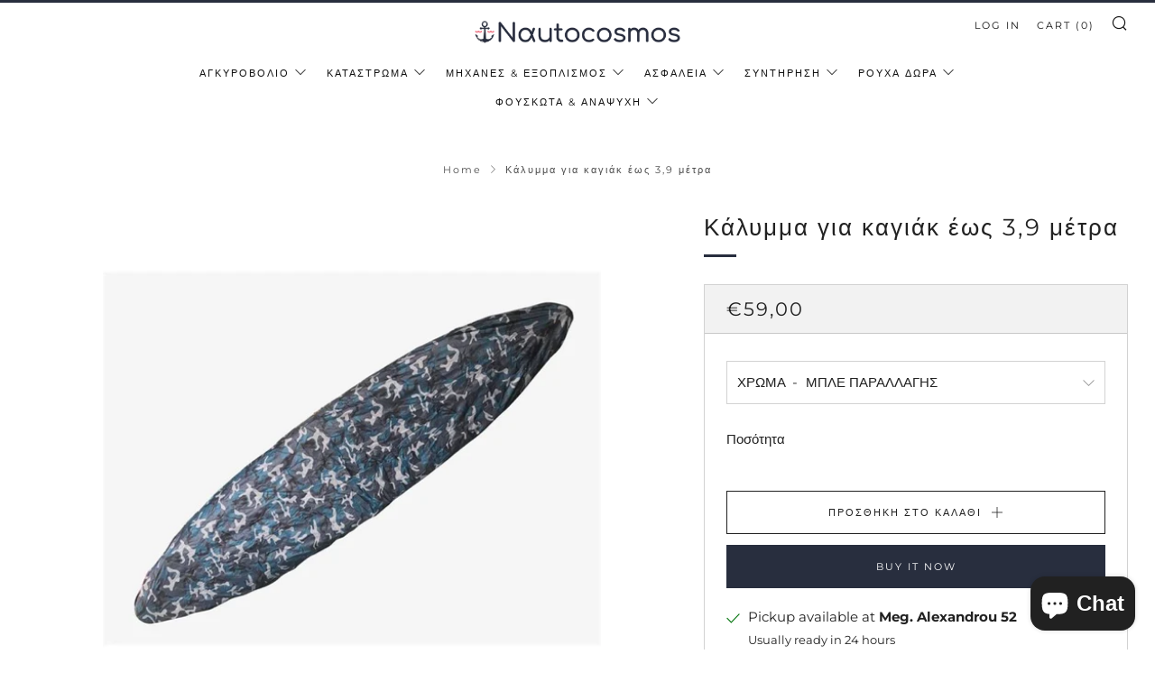

--- FILE ---
content_type: text/html; charset=utf-8
request_url: https://nautocosmos.gr/products/kalymma_gia_kagiak_ews_3-9_metra
body_size: 43139
content:
<!doctype html>
<html class="no-js" lang="en">
<head>
  	<meta charset="utf-8">
  	<meta http-equiv="X-UA-Compatible" content="IE=edge,chrome=1">
  	<meta name="viewport" content="width=device-width, initial-scale=1.0, height=device-height, minimum-scale=1.0, user-scalable=0">
  	<meta name="theme-color" content="#282e3e">

	<!-- Network optimisations -->
<link rel="preconnect" href="//cdn.shopify.com" crossorigin>
<link rel="preconnect" href="//fonts.shopifycdn.com" crossorigin>
<link rel="preconnect" href="https://monorail-edge.shopifysvc.com">

<link rel="preload" as="style" href="//nautocosmos.gr/cdn/shop/t/4/assets/theme-critical.css?enable_css_minification=1&v=182578987804888269011622103205"><link rel="preload" as="script" href="//nautocosmos.gr/cdn/shop/t/4/assets/scrollreveal.min.js?v=163720458850474464051622103206"><link rel="preload" href="//nautocosmos.gr/cdn/fonts/montserrat/montserrat_n4.81949fa0ac9fd2021e16436151e8eaa539321637.woff2" as="font" type="font/woff2" crossorigin>
<link rel="preload" href="//nautocosmos.gr/cdn/fonts/montserrat/montserrat_n4.81949fa0ac9fd2021e16436151e8eaa539321637.woff2" as="font" type="font/woff2" crossorigin>
<link rel="preload" href="//nautocosmos.gr/cdn/fonts/montserrat/montserrat_n4.81949fa0ac9fd2021e16436151e8eaa539321637.woff2" as="font" type="font/woff2" crossorigin>
<link rel="preload" href="//nautocosmos.gr/cdn/fonts/montserrat/montserrat_n4.81949fa0ac9fd2021e16436151e8eaa539321637.woff2" as="font" type="font/woff2" crossorigin>
<link rel="canonical" href="https://nautocosmos.gr/products/kalymma_gia_kagiak_ews_3-9_metra">

	<!-- Title and description ================================================== --><title>Κάλυμμα για καγιάκ έως 3,9 μέτρα
&ndash; Nautocosmos</title><meta name="description" content="Το κάλυμμα εφαρμόζει ιδανικά σε καγιάκ. Γρήγορο και εύκολο στην χρήση. Κατασκευασμένο από ανθεκτικό αδιάβροχο πολυεστερικό υλικό με επίστρωση UV και δεν πιάνει μούχλα. Διαθέσιμο σε τρία χρώματα: Πράσσινο Παραλλαγής /Καφέ Παραλλαγής/Μπλέ Παραλλαγής"><!-- /snippets/social-meta-tags.liquid -->




<meta property="og:site_name" content="Nautocosmos">
<meta property="og:url" content="https://nautocosmos.gr/products/kalymma_gia_kagiak_ews_3-9_metra">
<meta property="og:title" content="Κάλυμμα για καγιάκ έως 3,9 μέτρα">
<meta property="og:type" content="product">
<meta property="og:description" content="Το κάλυμμα εφαρμόζει ιδανικά σε καγιάκ. Γρήγορο και εύκολο στην χρήση. Κατασκευασμένο από ανθεκτικό αδιάβροχο πολυεστερικό υλικό με επίστρωση UV και δεν πιάνει μούχλα. Διαθέσιμο σε τρία χρώματα: Πράσσινο Παραλλαγής /Καφέ Παραλλαγής/Μπλέ Παραλλαγής">

  <meta property="og:price:amount" content="59,00">
  <meta property="og:price:currency" content="EUR">

<meta property="og:image" content="http://nautocosmos.gr/cdn/shop/products/180402104735271_1200x1200.jpg?v=1647683732"><meta property="og:image" content="http://nautocosmos.gr/cdn/shop/products/3_5201baf8-9cf0-4a2e-9d10-353ea6322fd7_1200x1200.jpg?v=1647684821"><meta property="og:image" content="http://nautocosmos.gr/cdn/shop/products/4_6fd97cdd-bce6-4ae8-8e52-b9b0eece246b_1200x1200.jpg?v=1647684821">
<meta property="og:image:secure_url" content="https://nautocosmos.gr/cdn/shop/products/180402104735271_1200x1200.jpg?v=1647683732"><meta property="og:image:secure_url" content="https://nautocosmos.gr/cdn/shop/products/3_5201baf8-9cf0-4a2e-9d10-353ea6322fd7_1200x1200.jpg?v=1647684821"><meta property="og:image:secure_url" content="https://nautocosmos.gr/cdn/shop/products/4_6fd97cdd-bce6-4ae8-8e52-b9b0eece246b_1200x1200.jpg?v=1647684821">


<meta name="twitter:card" content="summary_large_image">
<meta name="twitter:title" content="Κάλυμμα για καγιάκ έως 3,9 μέτρα">
<meta name="twitter:description" content="Το κάλυμμα εφαρμόζει ιδανικά σε καγιάκ. Γρήγορο και εύκολο στην χρήση. Κατασκευασμένο από ανθεκτικό αδιάβροχο πολυεστερικό υλικό με επίστρωση UV και δεν πιάνει μούχλα. Διαθέσιμο σε τρία χρώματα: Πράσσινο Παραλλαγής /Καφέ Παραλλαγής/Μπλέ Παραλλαγής">

  	<!-- JS before CSSOM =================================================== -->
  	<script type="text/javascript">
		theme = {};
		theme.t = {};
		theme.map = {};
		theme.map_settings_url="//nautocosmos.gr/cdn/shop/t/4/assets/map_settings.min.js?v=139713383514298653791622103195";
		theme.cart_type = 'modal';
		theme.cart_ajax = true;
		theme.routes = {
			rootUrl: "/",
			rootUrlSlash: "/",
			cartUrl: "/cart",
			cartAddUrl: "/cart/add",
			cartChangeUrl: "/cart/change"
		};
		theme.assets = {
			plyr: "//nautocosmos.gr/cdn/shop/t/4/assets/plyr.min.js?v=4209607025050129391622103208",
			masonry: "//nautocosmos.gr/cdn/shop/t/4/assets/masonry.min.js?v=52946867241060388171622103199",
			autocomplete: "//nautocosmos.gr/cdn/shop/t/4/assets/autocomplete.min.js?v=42647060391499044481622103211",
			photoswipe: "//nautocosmos.gr/cdn/shop/t/4/assets/photoswipe.min.js?v=25365026511866153621622103204",
			fecha: "//nautocosmos.gr/cdn/shop/t/4/assets/fecha.min.js?v=77892649025288305351622103210"
		};
	</script>
	
	<style id="fontsupporttest">@font-face{font-family:"font";src:url("https://")}</style>
	<script type="text/javascript">
		function supportsFontFace() {
			function blacklist() {
				var match = /(WebKit|windows phone.+trident)\/(\d+)/i.exec(navigator.userAgent);
				return match && parseInt(match[2], 10) < (match[1] == 'WebKit' ? 533 : 6);
			}
			function hasFontFaceSrc() {
				var style = document.getElementById('fontsupporttest');
				var sheet = style.sheet || style.styleSheet;
				var cssText = sheet ? (sheet.cssRules && sheet.cssRules[0] ? sheet.cssRules[0].cssText : sheet.cssText || '') : '';
				return /src/i.test(cssText);
			}
			return !blacklist() && hasFontFaceSrc();
		}
		document.documentElement.classList.replace('no-js', 'js');
		if (window.matchMedia("(pointer: coarse)").matches) {document.documentElement.classList.add('touchevents')} else {document.documentElement.classList.add('no-touchevents')}
		if (supportsFontFace()) {document.documentElement.classList.add('fontface')}
	</script>
  	<script src="//nautocosmos.gr/cdn/shop/t/4/assets/jquery.min.js?v=115860211936397945481622103209" defer="defer"></script>
  	<script src="//nautocosmos.gr/cdn/shop/t/4/assets/vendor.min.js?v=125665167228787214451622103211" defer="defer"></script>
  	<script src="//nautocosmos.gr/cdn/shop/t/4/assets/ajax-cart.min.js?v=3414530709584163441624354832" defer="defer"></script>

  	<!-- CSS ================================================== -->
  	
<style data-shopify>





:root {
	--color--brand: #282e3e;
	--color--brand-dark: #1e232f;
	--color--brand-light: #32394e;

	--color--accent: #fad018;
	--color--accent-dark: #f3c705;

	--color--link: #64739b;
	--color--link-dark: #000000;

	--color--text: #212121;
	--color--text-light: rgba(33, 33, 33, 0.7);
	--color--text-lighter: rgba(33, 33, 33, 0.5);
	--color--text-lightest: rgba(33, 33, 33, 0.2);

	--color--text-bg: rgba(33, 33, 33, 0.1);

	--color--headings: #212121;
	--color--alt-text: #666666;
	--color--btn: #ffffff;

	--color--product-bg: #f0f0f0;
	--color--product-sale: #c00000;

	--color--bg: #FFFFFF;
	--color--bg-alpha: rgba(255, 255, 255, 0.8);
	--color--bg-light: #ffffff;
	--color--bg-dark: #f2f2f2;

	--font--size-base: 15;
	--font--line-base: 30;

	--font--size-h1: 34;
	--font--size-h2: 26;
	--font--size-h3: 20;
	--font--size-h4: 19;
	--font--size-h5: 16;
	--font--size-h6: 15;

	--font--body: Montserrat, sans-serif;
	--font--body-style: normal;
    --font--body-weight: 400;

    --font--title: Montserrat, sans-serif;
	--font--title-weight: 400;
	--font--title-style: normal;
	--font--title-space: 2px;
	--font--title-transform: normal;
	--font--title-border: 1;
	--font--title-border-size: 3px;

	--font--nav: Montserrat, sans-serif;
	--font--nav-weight: 400;
	--font--nav-style: normal;
	--font--nav-space: 2px;
	--font--nav-transform: uppercase;
	--font--nav-size: 11px;

	--font--button: Montserrat, sans-serif;
	--font--button-weight: 400;
	--font--button-style: normal;
	--font--button-space: 2px;
	--font--button-transform: uppercase;
	--font--button-size: 11px;
	--font--button-mobile-size: 12px;

	--font--icon-url: //nautocosmos.gr/cdn/shop/t/4/assets/sb-icons.eot?v=69961381625854386191622103198;
}
</style>
	<style>@font-face {
  font-family: Montserrat;
  font-weight: 400;
  font-style: normal;
  font-display: swap;
  src: url("//nautocosmos.gr/cdn/fonts/montserrat/montserrat_n4.81949fa0ac9fd2021e16436151e8eaa539321637.woff2") format("woff2"),
       url("//nautocosmos.gr/cdn/fonts/montserrat/montserrat_n4.a6c632ca7b62da89c3594789ba828388aac693fe.woff") format("woff");
}

@font-face {
  font-family: Montserrat;
  font-weight: 400;
  font-style: normal;
  font-display: swap;
  src: url("//nautocosmos.gr/cdn/fonts/montserrat/montserrat_n4.81949fa0ac9fd2021e16436151e8eaa539321637.woff2") format("woff2"),
       url("//nautocosmos.gr/cdn/fonts/montserrat/montserrat_n4.a6c632ca7b62da89c3594789ba828388aac693fe.woff") format("woff");
}

@font-face {
  font-family: Montserrat;
  font-weight: 400;
  font-style: normal;
  font-display: swap;
  src: url("//nautocosmos.gr/cdn/fonts/montserrat/montserrat_n4.81949fa0ac9fd2021e16436151e8eaa539321637.woff2") format("woff2"),
       url("//nautocosmos.gr/cdn/fonts/montserrat/montserrat_n4.a6c632ca7b62da89c3594789ba828388aac693fe.woff") format("woff");
}

@font-face {
  font-family: Montserrat;
  font-weight: 400;
  font-style: normal;
  font-display: swap;
  src: url("//nautocosmos.gr/cdn/fonts/montserrat/montserrat_n4.81949fa0ac9fd2021e16436151e8eaa539321637.woff2") format("woff2"),
       url("//nautocosmos.gr/cdn/fonts/montserrat/montserrat_n4.a6c632ca7b62da89c3594789ba828388aac693fe.woff") format("woff");
}

@font-face {
  font-family: Montserrat;
  font-weight: 700;
  font-style: normal;
  font-display: swap;
  src: url("//nautocosmos.gr/cdn/fonts/montserrat/montserrat_n7.3c434e22befd5c18a6b4afadb1e3d77c128c7939.woff2") format("woff2"),
       url("//nautocosmos.gr/cdn/fonts/montserrat/montserrat_n7.5d9fa6e2cae713c8fb539a9876489d86207fe957.woff") format("woff");
}

@font-face {
  font-family: Montserrat;
  font-weight: 400;
  font-style: italic;
  font-display: swap;
  src: url("//nautocosmos.gr/cdn/fonts/montserrat/montserrat_i4.5a4ea298b4789e064f62a29aafc18d41f09ae59b.woff2") format("woff2"),
       url("//nautocosmos.gr/cdn/fonts/montserrat/montserrat_i4.072b5869c5e0ed5b9d2021e4c2af132e16681ad2.woff") format("woff");
}

@font-face {
  font-family: Montserrat;
  font-weight: 700;
  font-style: italic;
  font-display: swap;
  src: url("//nautocosmos.gr/cdn/fonts/montserrat/montserrat_i7.a0d4a463df4f146567d871890ffb3c80408e7732.woff2") format("woff2"),
       url("//nautocosmos.gr/cdn/fonts/montserrat/montserrat_i7.f6ec9f2a0681acc6f8152c40921d2a4d2e1a2c78.woff") format("woff");
}

</style>

<link rel="stylesheet" href="//nautocosmos.gr/cdn/shop/t/4/assets/theme-critical.css?enable_css_minification=1&v=182578987804888269011622103205">

<link rel="preload" href="//nautocosmos.gr/cdn/shop/t/4/assets/theme.css?enable_css_minification=1&v=21312513603539000031622103197" as="style" onload="this.onload=null;this.rel='stylesheet'">
<noscript><link rel="stylesheet" href="//nautocosmos.gr/cdn/shop/t/4/assets/theme.css?enable_css_minification=1&v=21312513603539000031622103197"></noscript>
<script>
	/*! loadCSS rel=preload polyfill. [c]2017 Filament Group, Inc. MIT License */
	(function(w){"use strict";if(!w.loadCSS){w.loadCSS=function(){}}var rp=loadCSS.relpreload={};rp.support=(function(){var ret;try{ret=w.document.createElement("link").relList.supports("preload")}catch(e){ret=false}return function(){return ret}})();rp.bindMediaToggle=function(link){var finalMedia=link.media||"all";function enableStylesheet(){if(link.addEventListener){link.removeEventListener("load",enableStylesheet)}else if(link.attachEvent){link.detachEvent("onload",enableStylesheet)}link.setAttribute("onload",null);link.media=finalMedia}if(link.addEventListener){link.addEventListener("load",enableStylesheet)}else if(link.attachEvent){link.attachEvent("onload",enableStylesheet)}setTimeout(function(){link.rel="stylesheet";link.media="only x"});setTimeout(enableStylesheet,3000)};rp.poly=function(){if(rp.support()){return}var links=w.document.getElementsByTagName("link");for(var i=0;i<links.length;i+=1){var link=links[i];if(link.rel==="preload"&&link.getAttribute("as")==="style"&&!link.getAttribute("data-loadcss")){link.setAttribute("data-loadcss",true);rp.bindMediaToggle(link)}}};if(!rp.support()){rp.poly();var run=w.setInterval(rp.poly,500);if(w.addEventListener){w.addEventListener("load",function(){rp.poly();w.clearInterval(run)})}else if(w.attachEvent){w.attachEvent("onload",function(){rp.poly();w.clearInterval(run)})}}if(typeof exports!=="undefined"){exports.loadCSS=loadCSS}else{w.loadCSS=loadCSS}}(typeof global!=="undefined"?global:this));
</script>

	<!-- JS after CSSOM=================================================== -->
  	<script src="//nautocosmos.gr/cdn/shop/t/4/assets/theme.min.js?v=67362414734980941491622103215" defer="defer"></script>
  	<script src="//nautocosmos.gr/cdn/shop/t/4/assets/custom.js?v=152733329445290166911622103207" defer="defer"></script>

	

  	
		<script src="//nautocosmos.gr/cdn/shop/t/4/assets/scrollreveal.min.js?v=163720458850474464051622103206"></script>
	
  	

	<!-- Header hook for plugins ================================================== -->
  	<script>window.performance && window.performance.mark && window.performance.mark('shopify.content_for_header.start');</script><meta id="shopify-digital-wallet" name="shopify-digital-wallet" content="/55733125274/digital_wallets/dialog">
<meta name="shopify-checkout-api-token" content="103a3f0e9a5dd0c164a73fcd5f47fd04">
<meta id="in-context-paypal-metadata" data-shop-id="55733125274" data-venmo-supported="false" data-environment="production" data-locale="en_US" data-paypal-v4="true" data-currency="EUR">
<link rel="alternate" type="application/json+oembed" href="https://nautocosmos.gr/products/kalymma_gia_kagiak_ews_3-9_metra.oembed">
<script async="async" src="/checkouts/internal/preloads.js?locale=en-GR"></script>
<script id="shopify-features" type="application/json">{"accessToken":"103a3f0e9a5dd0c164a73fcd5f47fd04","betas":["rich-media-storefront-analytics"],"domain":"nautocosmos.gr","predictiveSearch":true,"shopId":55733125274,"locale":"en"}</script>
<script>var Shopify = Shopify || {};
Shopify.shop = "nautocosmos.myshopify.com";
Shopify.locale = "en";
Shopify.currency = {"active":"EUR","rate":"1.0"};
Shopify.country = "GR";
Shopify.theme = {"name":"Venue","id":123151745178,"schema_name":"Venue","schema_version":"4.8.6","theme_store_id":836,"role":"main"};
Shopify.theme.handle = "null";
Shopify.theme.style = {"id":null,"handle":null};
Shopify.cdnHost = "nautocosmos.gr/cdn";
Shopify.routes = Shopify.routes || {};
Shopify.routes.root = "/";</script>
<script type="module">!function(o){(o.Shopify=o.Shopify||{}).modules=!0}(window);</script>
<script>!function(o){function n(){var o=[];function n(){o.push(Array.prototype.slice.apply(arguments))}return n.q=o,n}var t=o.Shopify=o.Shopify||{};t.loadFeatures=n(),t.autoloadFeatures=n()}(window);</script>
<script id="shop-js-analytics" type="application/json">{"pageType":"product"}</script>
<script defer="defer" async type="module" src="//nautocosmos.gr/cdn/shopifycloud/shop-js/modules/v2/client.init-shop-cart-sync_C5BV16lS.en.esm.js"></script>
<script defer="defer" async type="module" src="//nautocosmos.gr/cdn/shopifycloud/shop-js/modules/v2/chunk.common_CygWptCX.esm.js"></script>
<script type="module">
  await import("//nautocosmos.gr/cdn/shopifycloud/shop-js/modules/v2/client.init-shop-cart-sync_C5BV16lS.en.esm.js");
await import("//nautocosmos.gr/cdn/shopifycloud/shop-js/modules/v2/chunk.common_CygWptCX.esm.js");

  window.Shopify.SignInWithShop?.initShopCartSync?.({"fedCMEnabled":true,"windoidEnabled":true});

</script>
<script id="__st">var __st={"a":55733125274,"offset":7200,"reqid":"47a5ee41-c194-4288-bdf1-a9288a4a369d-1768821696","pageurl":"nautocosmos.gr\/products\/kalymma_gia_kagiak_ews_3-9_metra","u":"6c3c9873782e","p":"product","rtyp":"product","rid":7283746865306};</script>
<script>window.ShopifyPaypalV4VisibilityTracking = true;</script>
<script id="captcha-bootstrap">!function(){'use strict';const t='contact',e='account',n='new_comment',o=[[t,t],['blogs',n],['comments',n],[t,'customer']],c=[[e,'customer_login'],[e,'guest_login'],[e,'recover_customer_password'],[e,'create_customer']],r=t=>t.map((([t,e])=>`form[action*='/${t}']:not([data-nocaptcha='true']) input[name='form_type'][value='${e}']`)).join(','),a=t=>()=>t?[...document.querySelectorAll(t)].map((t=>t.form)):[];function s(){const t=[...o],e=r(t);return a(e)}const i='password',u='form_key',d=['recaptcha-v3-token','g-recaptcha-response','h-captcha-response',i],f=()=>{try{return window.sessionStorage}catch{return}},m='__shopify_v',_=t=>t.elements[u];function p(t,e,n=!1){try{const o=window.sessionStorage,c=JSON.parse(o.getItem(e)),{data:r}=function(t){const{data:e,action:n}=t;return t[m]||n?{data:e,action:n}:{data:t,action:n}}(c);for(const[e,n]of Object.entries(r))t.elements[e]&&(t.elements[e].value=n);n&&o.removeItem(e)}catch(o){console.error('form repopulation failed',{error:o})}}const l='form_type',E='cptcha';function T(t){t.dataset[E]=!0}const w=window,h=w.document,L='Shopify',v='ce_forms',y='captcha';let A=!1;((t,e)=>{const n=(g='f06e6c50-85a8-45c8-87d0-21a2b65856fe',I='https://cdn.shopify.com/shopifycloud/storefront-forms-hcaptcha/ce_storefront_forms_captcha_hcaptcha.v1.5.2.iife.js',D={infoText:'Protected by hCaptcha',privacyText:'Privacy',termsText:'Terms'},(t,e,n)=>{const o=w[L][v],c=o.bindForm;if(c)return c(t,g,e,D).then(n);var r;o.q.push([[t,g,e,D],n]),r=I,A||(h.body.append(Object.assign(h.createElement('script'),{id:'captcha-provider',async:!0,src:r})),A=!0)});var g,I,D;w[L]=w[L]||{},w[L][v]=w[L][v]||{},w[L][v].q=[],w[L][y]=w[L][y]||{},w[L][y].protect=function(t,e){n(t,void 0,e),T(t)},Object.freeze(w[L][y]),function(t,e,n,w,h,L){const[v,y,A,g]=function(t,e,n){const i=e?o:[],u=t?c:[],d=[...i,...u],f=r(d),m=r(i),_=r(d.filter((([t,e])=>n.includes(e))));return[a(f),a(m),a(_),s()]}(w,h,L),I=t=>{const e=t.target;return e instanceof HTMLFormElement?e:e&&e.form},D=t=>v().includes(t);t.addEventListener('submit',(t=>{const e=I(t);if(!e)return;const n=D(e)&&!e.dataset.hcaptchaBound&&!e.dataset.recaptchaBound,o=_(e),c=g().includes(e)&&(!o||!o.value);(n||c)&&t.preventDefault(),c&&!n&&(function(t){try{if(!f())return;!function(t){const e=f();if(!e)return;const n=_(t);if(!n)return;const o=n.value;o&&e.removeItem(o)}(t);const e=Array.from(Array(32),(()=>Math.random().toString(36)[2])).join('');!function(t,e){_(t)||t.append(Object.assign(document.createElement('input'),{type:'hidden',name:u})),t.elements[u].value=e}(t,e),function(t,e){const n=f();if(!n)return;const o=[...t.querySelectorAll(`input[type='${i}']`)].map((({name:t})=>t)),c=[...d,...o],r={};for(const[a,s]of new FormData(t).entries())c.includes(a)||(r[a]=s);n.setItem(e,JSON.stringify({[m]:1,action:t.action,data:r}))}(t,e)}catch(e){console.error('failed to persist form',e)}}(e),e.submit())}));const S=(t,e)=>{t&&!t.dataset[E]&&(n(t,e.some((e=>e===t))),T(t))};for(const o of['focusin','change'])t.addEventListener(o,(t=>{const e=I(t);D(e)&&S(e,y())}));const B=e.get('form_key'),M=e.get(l),P=B&&M;t.addEventListener('DOMContentLoaded',(()=>{const t=y();if(P)for(const e of t)e.elements[l].value===M&&p(e,B);[...new Set([...A(),...v().filter((t=>'true'===t.dataset.shopifyCaptcha))])].forEach((e=>S(e,t)))}))}(h,new URLSearchParams(w.location.search),n,t,e,['guest_login'])})(!0,!0)}();</script>
<script integrity="sha256-4kQ18oKyAcykRKYeNunJcIwy7WH5gtpwJnB7kiuLZ1E=" data-source-attribution="shopify.loadfeatures" defer="defer" src="//nautocosmos.gr/cdn/shopifycloud/storefront/assets/storefront/load_feature-a0a9edcb.js" crossorigin="anonymous"></script>
<script data-source-attribution="shopify.dynamic_checkout.dynamic.init">var Shopify=Shopify||{};Shopify.PaymentButton=Shopify.PaymentButton||{isStorefrontPortableWallets:!0,init:function(){window.Shopify.PaymentButton.init=function(){};var t=document.createElement("script");t.src="https://nautocosmos.gr/cdn/shopifycloud/portable-wallets/latest/portable-wallets.en.js",t.type="module",document.head.appendChild(t)}};
</script>
<script data-source-attribution="shopify.dynamic_checkout.buyer_consent">
  function portableWalletsHideBuyerConsent(e){var t=document.getElementById("shopify-buyer-consent"),n=document.getElementById("shopify-subscription-policy-button");t&&n&&(t.classList.add("hidden"),t.setAttribute("aria-hidden","true"),n.removeEventListener("click",e))}function portableWalletsShowBuyerConsent(e){var t=document.getElementById("shopify-buyer-consent"),n=document.getElementById("shopify-subscription-policy-button");t&&n&&(t.classList.remove("hidden"),t.removeAttribute("aria-hidden"),n.addEventListener("click",e))}window.Shopify?.PaymentButton&&(window.Shopify.PaymentButton.hideBuyerConsent=portableWalletsHideBuyerConsent,window.Shopify.PaymentButton.showBuyerConsent=portableWalletsShowBuyerConsent);
</script>
<script>
  function portableWalletsCleanup(e){e&&e.src&&console.error("Failed to load portable wallets script "+e.src);var t=document.querySelectorAll("shopify-accelerated-checkout .shopify-payment-button__skeleton, shopify-accelerated-checkout-cart .wallet-cart-button__skeleton"),e=document.getElementById("shopify-buyer-consent");for(let e=0;e<t.length;e++)t[e].remove();e&&e.remove()}function portableWalletsNotLoadedAsModule(e){e instanceof ErrorEvent&&"string"==typeof e.message&&e.message.includes("import.meta")&&"string"==typeof e.filename&&e.filename.includes("portable-wallets")&&(window.removeEventListener("error",portableWalletsNotLoadedAsModule),window.Shopify.PaymentButton.failedToLoad=e,"loading"===document.readyState?document.addEventListener("DOMContentLoaded",window.Shopify.PaymentButton.init):window.Shopify.PaymentButton.init())}window.addEventListener("error",portableWalletsNotLoadedAsModule);
</script>

<script type="module" src="https://nautocosmos.gr/cdn/shopifycloud/portable-wallets/latest/portable-wallets.en.js" onError="portableWalletsCleanup(this)" crossorigin="anonymous"></script>
<script nomodule>
  document.addEventListener("DOMContentLoaded", portableWalletsCleanup);
</script>

<script id='scb4127' type='text/javascript' async='' src='https://nautocosmos.gr/cdn/shopifycloud/privacy-banner/storefront-banner.js'></script><link id="shopify-accelerated-checkout-styles" rel="stylesheet" media="screen" href="https://nautocosmos.gr/cdn/shopifycloud/portable-wallets/latest/accelerated-checkout-backwards-compat.css" crossorigin="anonymous">
<style id="shopify-accelerated-checkout-cart">
        #shopify-buyer-consent {
  margin-top: 1em;
  display: inline-block;
  width: 100%;
}

#shopify-buyer-consent.hidden {
  display: none;
}

#shopify-subscription-policy-button {
  background: none;
  border: none;
  padding: 0;
  text-decoration: underline;
  font-size: inherit;
  cursor: pointer;
}

#shopify-subscription-policy-button::before {
  box-shadow: none;
}

      </style>

<script>window.performance && window.performance.mark && window.performance.mark('shopify.content_for_header.end');</script>
<!-- BEGIN app block: shopify://apps/judge-me-reviews/blocks/judgeme_core/61ccd3b1-a9f2-4160-9fe9-4fec8413e5d8 --><!-- Start of Judge.me Core -->






<link rel="dns-prefetch" href="https://cdnwidget.judge.me">
<link rel="dns-prefetch" href="https://cdn.judge.me">
<link rel="dns-prefetch" href="https://cdn1.judge.me">
<link rel="dns-prefetch" href="https://api.judge.me">

<script data-cfasync='false' class='jdgm-settings-script'>window.jdgmSettings={"pagination":5,"disable_web_reviews":false,"badge_no_review_text":"Καμία κριτική","badge_n_reviews_text":"{{ n }} κριτική/κριτικές","hide_badge_preview_if_no_reviews":true,"badge_hide_text":false,"enforce_center_preview_badge":false,"widget_title":"Κριτικές Πελατών","widget_open_form_text":"Γράψτε μια κριτική","widget_close_form_text":"Ακύρωση κριτικής","widget_refresh_page_text":"Ανανέωση σελίδας","widget_summary_text":"Βάσει {{ number_of_reviews }} κριτικής/κριτικών","widget_no_review_text":"Γίνετε ο πρώτος που θα γράψει μια κριτική","widget_name_field_text":"Όνομα εμφάνισης","widget_verified_name_field_text":"Επαληθευμένο Όνομα (δημόσιο)","widget_name_placeholder_text":"Όνομα εμφάνισης","widget_required_field_error_text":"Αυτό το πεδίο είναι υποχρεωτικό.","widget_email_field_text":"Διεύθυνση email","widget_verified_email_field_text":"Επαληθευμένο Email (ιδιωτικό, δεν μπορεί να τροποποιηθεί)","widget_email_placeholder_text":"Η διεύθυνση email σας","widget_email_field_error_text":"Παρακαλούμε εισάγετε μια έγκυρη διεύθυνση email.","widget_rating_field_text":"Βαθμολογία","widget_review_title_field_text":"Τίτλος Κριτικής","widget_review_title_placeholder_text":"Δώστε έναν τίτλο στην κριτική σας","widget_review_body_field_text":"Περιεχόμενο κριτικής","widget_review_body_placeholder_text":"Ξεκινήστε να γράφετε εδώ...","widget_pictures_field_text":"Φωτογραφία/Βίντεο (προαιρετικό)","widget_submit_review_text":"Υποβολή Κριτικής","widget_submit_verified_review_text":"Υποβολή Επαληθευμένης Κριτικής","widget_submit_success_msg_with_auto_publish":"Σας ευχαριστούμε! Παρακαλούμε ανανεώστε τη σελίδα σε λίγες στιγμές για να δείτε την κριτική σας. Μπορείτε να αφαιρέσετε ή να επεξεργαστείτε την κριτική σας συνδεόμενοι στο \u003ca href='https://judge.me/login' target='_blank' rel='nofollow noopener'\u003eJudge.me\u003c/a\u003e","widget_submit_success_msg_no_auto_publish":"Σας ευχαριστούμε! Η κριτική σας θα δημοσιευτεί μόλις εγκριθεί από τον διαχειριστή του καταστήματος. Μπορείτε να αφαιρέσετε ή να επεξεργαστείτε την κριτική σας συνδεόμενοι στο \u003ca href='https://judge.me/login' target='_blank' rel='nofollow noopener'\u003eJudge.me\u003c/a\u003e","widget_show_default_reviews_out_of_total_text":"Εμφάνιση {{ n_reviews_shown }} από {{ n_reviews }} κριτικές.","widget_show_all_link_text":"Εμφάνιση όλων","widget_show_less_link_text":"Εμφάνιση λιγότερων","widget_author_said_text":"Ο/Η {{ reviewer_name }} είπε:","widget_days_text":"πριν από {{ n }} ημέρα/ημέρες","widget_weeks_text":"πριν από {{ n }} εβδομάδα/εβδομάδες","widget_months_text":"πριν από {{ n }} μήνα/μήνες","widget_years_text":"πριν από {{ n }} χρόνο/χρόνια","widget_yesterday_text":"Χθες","widget_today_text":"Σήμερα","widget_replied_text":"\u003e\u003e Το {{ shop_name }} απάντησε:","widget_read_more_text":"Διαβάστε περισσότερα","widget_reviewer_name_as_initial":"","widget_rating_filter_color":"#fbcd0a","widget_rating_filter_see_all_text":"Δείτε όλες τις κριτικές","widget_sorting_most_recent_text":"Πιο Πρόσφατες","widget_sorting_highest_rating_text":"Υψηλότερη Βαθμολογία","widget_sorting_lowest_rating_text":"Χαμηλότερη Βαθμολογία","widget_sorting_with_pictures_text":"Μόνο Φωτογραφίες","widget_sorting_most_helpful_text":"Πιο Χρήσιμες","widget_open_question_form_text":"Κάντε μια ερώτηση","widget_reviews_subtab_text":"Κριτικές","widget_questions_subtab_text":"Ερωτήσεις","widget_question_label_text":"Ερώτηση","widget_answer_label_text":"Απάντηση","widget_question_placeholder_text":"Γράψτε την ερώτησή σας εδώ","widget_submit_question_text":"Υποβολή Ερώτησης","widget_question_submit_success_text":"Σας ευχαριστούμε για την ερώτησή σας! Θα σας ενημερώσουμε μόλις απαντηθεί.","verified_badge_text":"Επαληθευμένη","verified_badge_bg_color":"","verified_badge_text_color":"","verified_badge_placement":"left-of-reviewer-name","widget_review_max_height":"","widget_hide_border":false,"widget_social_share":false,"widget_thumb":false,"widget_review_location_show":false,"widget_location_format":"","all_reviews_include_out_of_store_products":true,"all_reviews_out_of_store_text":"(εκτός καταστήματος)","all_reviews_pagination":100,"all_reviews_product_name_prefix_text":"σχετικά με","enable_review_pictures":true,"enable_question_anwser":false,"widget_theme":"default","review_date_format":"dd/mm/yyyy","default_sort_method":"most-recent","widget_product_reviews_subtab_text":"Κριτικές Προϊόντος","widget_shop_reviews_subtab_text":"Κριτικές Καταστήματος","widget_other_products_reviews_text":"Αξιολογήσεις για άλλα προϊόντα","widget_store_reviews_subtab_text":"Κριτικές Καταστήματος","widget_no_store_reviews_text":"Αυτό το κατάστημα δεν έχει λάβει καμία κριτική ακόμη","widget_web_restriction_product_reviews_text":"Αυτό το προϊόν δεν έχει λάβει καμία κριτική ακόμη","widget_no_items_text":"Δεν βρέθηκαν στοιχεία","widget_show_more_text":"Δείτε περισσότερα","widget_write_a_store_review_text":"Γράψτε μια Κριτική Καταστήματος","widget_other_languages_heading":"Κριτικές σε Άλλες Γλώσσες","widget_translate_review_text":"Μετάφραση κριτικής στα {{ language }}","widget_translating_review_text":"Μετάφραση...","widget_show_original_translation_text":"Εμφάνιση πρωτότυπου ({{ language }})","widget_translate_review_failed_text":"Η κριτική δεν μπόρεσε να μεταφραστεί.","widget_translate_review_retry_text":"Προσπαθήστε ξανά","widget_translate_review_try_again_later_text":"Δοκιμάστε ξανά αργότερα","show_product_url_for_grouped_product":false,"widget_sorting_pictures_first_text":"Φωτογραφίες Πρώτα","show_pictures_on_all_rev_page_mobile":false,"show_pictures_on_all_rev_page_desktop":false,"floating_tab_hide_mobile_install_preference":false,"floating_tab_button_name":"★ Κριτικές","floating_tab_title":"Αφήστε τους πελάτες να μιλήσουν για εμάς","floating_tab_button_color":"","floating_tab_button_background_color":"","floating_tab_url":"","floating_tab_url_enabled":false,"floating_tab_tab_style":"text","all_reviews_text_badge_text":"Οι πελάτες μας βαθμολογούν {{ shop.metafields.judgeme.all_reviews_rating | round: 1 }}/5 με βάση {{ shop.metafields.judgeme.all_reviews_count }} κριτικές.","all_reviews_text_badge_text_branded_style":"{{ shop.metafields.judgeme.all_reviews_rating | round: 1 }} από 5 αστέρια με βάση {{ shop.metafields.judgeme.all_reviews_count }} κριτικές","is_all_reviews_text_badge_a_link":false,"show_stars_for_all_reviews_text_badge":false,"all_reviews_text_badge_url":"","all_reviews_text_style":"branded","all_reviews_text_color_style":"judgeme_brand_color","all_reviews_text_color":"#108474","all_reviews_text_show_jm_brand":true,"featured_carousel_show_header":true,"featured_carousel_title":"Αφήστε τους πελάτες να μιλήσουν για εμάς","testimonials_carousel_title":"Οι πελάτες μας λένε","videos_carousel_title":"Πραγματικές ιστορίες πελατών","cards_carousel_title":"Οι πελάτες μας λένε","featured_carousel_count_text":"από {{ n }} κριτικές","featured_carousel_add_link_to_all_reviews_page":false,"featured_carousel_url":"","featured_carousel_show_images":true,"featured_carousel_autoslide_interval":5,"featured_carousel_arrows_on_the_sides":false,"featured_carousel_height":250,"featured_carousel_width":80,"featured_carousel_image_size":0,"featured_carousel_image_height":250,"featured_carousel_arrow_color":"#eeeeee","verified_count_badge_style":"branded","verified_count_badge_orientation":"horizontal","verified_count_badge_color_style":"judgeme_brand_color","verified_count_badge_color":"#108474","is_verified_count_badge_a_link":false,"verified_count_badge_url":"","verified_count_badge_show_jm_brand":true,"widget_rating_preset_default":5,"widget_first_sub_tab":"product-reviews","widget_show_histogram":true,"widget_histogram_use_custom_color":false,"widget_pagination_use_custom_color":false,"widget_star_use_custom_color":false,"widget_verified_badge_use_custom_color":false,"widget_write_review_use_custom_color":false,"picture_reminder_submit_button":"Upload Pictures","enable_review_videos":true,"mute_video_by_default":true,"widget_sorting_videos_first_text":"Βίντεο Πρώτα","widget_review_pending_text":"Εκκρεμεί","featured_carousel_items_for_large_screen":3,"social_share_options_order":"Facebook,Twitter","remove_microdata_snippet":false,"disable_json_ld":false,"enable_json_ld_products":false,"preview_badge_show_question_text":false,"preview_badge_no_question_text":"Καμία ερώτηση","preview_badge_n_question_text":"{{ number_of_questions }} ερώτηση/ερωτήσεις","qa_badge_show_icon":false,"qa_badge_position":"same-row","remove_judgeme_branding":false,"widget_add_search_bar":false,"widget_search_bar_placeholder":"Ερευνα","widget_sorting_verified_only_text":"Μόνο επαληθευμένες","featured_carousel_theme":"default","featured_carousel_show_rating":true,"featured_carousel_show_title":true,"featured_carousel_show_body":true,"featured_carousel_show_date":false,"featured_carousel_show_reviewer":true,"featured_carousel_show_product":false,"featured_carousel_header_background_color":"#108474","featured_carousel_header_text_color":"#ffffff","featured_carousel_name_product_separator":"reviewed","featured_carousel_full_star_background":"#108474","featured_carousel_empty_star_background":"#dadada","featured_carousel_vertical_theme_background":"#f9fafb","featured_carousel_verified_badge_enable":true,"featured_carousel_verified_badge_color":"#108474","featured_carousel_border_style":"round","featured_carousel_review_line_length_limit":3,"featured_carousel_more_reviews_button_text":"Διαβάστε περισσότερες κριτικές","featured_carousel_view_product_button_text":"Προβολή προϊόντος","all_reviews_page_load_reviews_on":"scroll","all_reviews_page_load_more_text":"Φόρτωση Περισσότερων Κριτικών","disable_fb_tab_reviews":false,"enable_ajax_cdn_cache":false,"widget_advanced_speed_features":5,"widget_public_name_text":"εμφανίζεται δημόσια ως","default_reviewer_name":"John Smith","default_reviewer_name_has_non_latin":true,"widget_reviewer_anonymous":"Ανώνυμος","medals_widget_title":"Μετάλλια Κριτικών Judge.me","medals_widget_background_color":"#f9fafb","medals_widget_position":"footer_all_pages","medals_widget_border_color":"#f9fafb","medals_widget_verified_text_position":"left","medals_widget_use_monochromatic_version":false,"medals_widget_elements_color":"#108474","show_reviewer_avatar":true,"widget_invalid_yt_video_url_error_text":"Δεν είναι URL βίντεο YouTube","widget_max_length_field_error_text":"Παρακαλούμε εισάγετε όχι περισσότερους από {0} χαρακτήρες.","widget_show_country_flag":false,"widget_show_collected_via_shop_app":true,"widget_verified_by_shop_badge_style":"light","widget_verified_by_shop_text":"Επαληθεύτηκε από το Κατάστημα","widget_show_photo_gallery":false,"widget_load_with_code_splitting":true,"widget_ugc_install_preference":false,"widget_ugc_title":"Φτιαγμένο από εμάς, Κοινοποιημένο από εσάς","widget_ugc_subtitle":"Επισημάνετέ μας για να δείτε τη φωτογραφία σας στην σελίδα μας","widget_ugc_arrows_color":"#ffffff","widget_ugc_primary_button_text":"Αγοράστε Τώρα","widget_ugc_primary_button_background_color":"#108474","widget_ugc_primary_button_text_color":"#ffffff","widget_ugc_primary_button_border_width":"0","widget_ugc_primary_button_border_style":"none","widget_ugc_primary_button_border_color":"#108474","widget_ugc_primary_button_border_radius":"25","widget_ugc_secondary_button_text":"Φόρτωση Περισσότερων","widget_ugc_secondary_button_background_color":"#ffffff","widget_ugc_secondary_button_text_color":"#108474","widget_ugc_secondary_button_border_width":"2","widget_ugc_secondary_button_border_style":"solid","widget_ugc_secondary_button_border_color":"#108474","widget_ugc_secondary_button_border_radius":"25","widget_ugc_reviews_button_text":"Προβολή Κριτικών","widget_ugc_reviews_button_background_color":"#ffffff","widget_ugc_reviews_button_text_color":"#108474","widget_ugc_reviews_button_border_width":"2","widget_ugc_reviews_button_border_style":"solid","widget_ugc_reviews_button_border_color":"#108474","widget_ugc_reviews_button_border_radius":"25","widget_ugc_reviews_button_link_to":"judgeme-reviews-page","widget_ugc_show_post_date":true,"widget_ugc_max_width":"800","widget_rating_metafield_value_type":true,"widget_primary_color":"#108474","widget_enable_secondary_color":false,"widget_secondary_color":"#edf5f5","widget_summary_average_rating_text":"{{ average_rating }} από 5","widget_media_grid_title":"Φωτογραφίες \u0026 βίντεο πελατών","widget_media_grid_see_more_text":"Δείτε περισσότερα","widget_round_style":false,"widget_show_product_medals":true,"widget_verified_by_judgeme_text":"Επαληθεύτηκε από το Judge.me","widget_show_store_medals":true,"widget_verified_by_judgeme_text_in_store_medals":"Επαληθεύτηκε από το Judge.me","widget_media_field_exceed_quantity_message":"Συγγνώμη, μπορούμε να δεχτούμε μόνο {{ max_media }} για μία κριτική.","widget_media_field_exceed_limit_message":"Το {{ file_name }} είναι πολύ μεγάλο, παρακαλούμε επιλέξτε ένα {{ media_type }} μικρότερο από {{ size_limit }}MB.","widget_review_submitted_text":"Η Κριτική Υποβλήθηκε!","widget_question_submitted_text":"Η Ερώτηση Υποβλήθηκε!","widget_close_form_text_question":"Ακύρωση","widget_write_your_answer_here_text":"Γράψτε την απάντησή σας εδώ","widget_enabled_branded_link":true,"widget_show_collected_by_judgeme":true,"widget_reviewer_name_color":"","widget_write_review_text_color":"","widget_write_review_bg_color":"","widget_collected_by_judgeme_text":"συλλέχθηκε από το Judge.me","widget_pagination_type":"standard","widget_load_more_text":"Φόρτωση Περισσότερων","widget_load_more_color":"#108474","widget_full_review_text":"Πλήρης Κριτική","widget_read_more_reviews_text":"Διαβάστε Περισσότερες Κριτικές","widget_read_questions_text":"Διαβάστε Ερωτήσεις","widget_questions_and_answers_text":"Ερωτήσεις \u0026 Απαντήσεις","widget_verified_by_text":"Επαληθεύτηκε από","widget_verified_text":"Επαληθεύτηκε","widget_number_of_reviews_text":"{{ number_of_reviews }} κριτικές","widget_back_button_text":"Πίσω","widget_next_button_text":"Επόμενο","widget_custom_forms_filter_button":"Φίλτρα","custom_forms_style":"horizontal","widget_show_review_information":false,"how_reviews_are_collected":"Πώς συλλέγονται οι κριτικές;","widget_show_review_keywords":false,"widget_gdpr_statement":"Πώς χρησιμοποιούμε τα δεδομένα σας: Θα επικοινωνήσουμε μαζί σας μόνο σχετικά με την κριτική που αφήσατε, και μόνο αν είναι απαραίτητο. Υποβάλλοντας την κριτική σας, συμφωνείτε με τους \u003ca href='https://judge.me/terms' target='_blank' rel='nofollow noopener'\u003eόρους\u003c/a\u003e, τις \u003ca href='https://judge.me/privacy' target='_blank' rel='nofollow noopener'\u003eπολιτικές απορρήτου\u003c/a\u003e και \u003ca href='https://judge.me/content-policy' target='_blank' rel='nofollow noopener'\u003eπεριεχομένου\u003c/a\u003e του Judge.me.","widget_multilingual_sorting_enabled":false,"widget_translate_review_content_enabled":false,"widget_translate_review_content_method":"manual","popup_widget_review_selection":"automatically_with_pictures","popup_widget_round_border_style":true,"popup_widget_show_title":true,"popup_widget_show_body":true,"popup_widget_show_reviewer":false,"popup_widget_show_product":true,"popup_widget_show_pictures":true,"popup_widget_use_review_picture":true,"popup_widget_show_on_home_page":true,"popup_widget_show_on_product_page":true,"popup_widget_show_on_collection_page":true,"popup_widget_show_on_cart_page":true,"popup_widget_position":"bottom_left","popup_widget_first_review_delay":5,"popup_widget_duration":5,"popup_widget_interval":5,"popup_widget_review_count":5,"popup_widget_hide_on_mobile":true,"review_snippet_widget_round_border_style":true,"review_snippet_widget_card_color":"#FFFFFF","review_snippet_widget_slider_arrows_background_color":"#FFFFFF","review_snippet_widget_slider_arrows_color":"#000000","review_snippet_widget_star_color":"#108474","show_product_variant":false,"all_reviews_product_variant_label_text":"Παραλλαγή: ","widget_show_verified_branding":true,"widget_ai_summary_title":"Πελάτες λένε","widget_ai_summary_disclaimer":"Περίληψη κριτικών με τεχνητή νοημοσύνη βάσει πρόσφατων κριτικών πελατών","widget_show_ai_summary":false,"widget_show_ai_summary_bg":false,"widget_show_review_title_input":true,"redirect_reviewers_invited_via_email":"review_widget","request_store_review_after_product_review":false,"request_review_other_products_in_order":false,"review_form_color_scheme":"default","review_form_corner_style":"square","review_form_star_color":{},"review_form_text_color":"#333333","review_form_background_color":"#ffffff","review_form_field_background_color":"#fafafa","review_form_button_color":{},"review_form_button_text_color":"#ffffff","review_form_modal_overlay_color":"#000000","review_content_screen_title_text":"Πώς θα βαθμολογούσατε αυτό το προϊόν;","review_content_introduction_text":"Θα εκτιμούσαμε αν μοιραζόσασταν λίγα λόγια για την εμπειρία σας.","store_review_form_title_text":"Πώς θα βαθμολογούσατε αυτό το κατάστημα;","store_review_form_introduction_text":"Θα εκτιμούσαμε αν μοιραζόσασταν λίγα λόγια για την εμπειρία σας.","show_review_guidance_text":true,"one_star_review_guidance_text":"Πολύ κακή","five_star_review_guidance_text":"Πολύ καλή","customer_information_screen_title_text":"Σχετικά με εσάς","customer_information_introduction_text":"Παρακαλούμε πείτε μας περισσότερα για εσάς.","custom_questions_screen_title_text":"Η εμπειρία σας σε περισσότερες λεπτομέρειες","custom_questions_introduction_text":"Εδώ είναι μερικές ερωτήσεις που θα μας βοηθήσουν να κατανοήσουμε καλύτερα την εμπειρία σας.","review_submitted_screen_title_text":"Ευχαριστούμε για την κριτική σας!","review_submitted_screen_thank_you_text":"Τη διαδικασιάζουμε και θα εμφανιστεί στο κατάστημα σύντομα.","review_submitted_screen_email_verification_text":"Παρακαλούμε επιβεβαιώστε το email σας κάνοντας κλικ στον σύνδεσμο που μόλις σας στείλαμε. Αυτό μας βοηθά να διατηρήσουμε τις κριτικές αυθεντικές.","review_submitted_request_store_review_text":"Θα θέλατε να μοιραστείτε την εμπειρία σας από τις αγορές σας μαζί μας;","review_submitted_review_other_products_text":"Θα θέλατε να αξιολογήσετε αυτά τα προϊόντα;","store_review_screen_title_text":"Θέλετε να μοιραστείτε την εμπειρία σας με εμάς;","store_review_introduction_text":"Τιμούμε την ανάδραση σας και την χρησιμοποιούμε για να βελτιώσουμε. Παρακαλούμε μοιραστείτε οποιεσδήποτε σκέψεις ή προτάσεις που έχετε.","reviewer_media_screen_title_picture_text":"Κοινή χρήση εικόνας","reviewer_media_introduction_picture_text":"Ανεβάστε μια φωτογραφία για να υποστηρίξετε την κριτική σας.","reviewer_media_screen_title_video_text":"Κοινή χρήση βίντεο","reviewer_media_introduction_video_text":"Ανεβάστε ένα βίντεο για να υποστηρίξετε την κριτική σας.","reviewer_media_screen_title_picture_or_video_text":"Κοινή χρήση εικόνας ή βίντεο","reviewer_media_introduction_picture_or_video_text":"Ανεβάστε μια φωτογραφία ή βίντεο για να υποστηρίξετε την κριτική σας.","reviewer_media_youtube_url_text":"Επικολλήστε το Youtube URL σας εδώ","advanced_settings_next_step_button_text":"Επόμενο","advanced_settings_close_review_button_text":"Κλείσιμο","modal_write_review_flow":false,"write_review_flow_required_text":"Απαραίτητο","write_review_flow_privacy_message_text":"Κάνουμε την προσοχή σας.","write_review_flow_anonymous_text":"Κριτική ως ανώνυμο","write_review_flow_visibility_text":"Αυτό δεν θα είναι ορατό σε άλλους πελάτες.","write_review_flow_multiple_selection_help_text":"Επιλέξτε όσα θέλετε","write_review_flow_single_selection_help_text":"Επιλέξτε μία επιλογή","write_review_flow_required_field_error_text":"Αυτό το πεδίο είναι υποχρεωτικό","write_review_flow_invalid_email_error_text":"Παρακαλώ εισάγετε μια έγκυρη διεύθυνση email","write_review_flow_max_length_error_text":"Μέγιστο {{ max_length }} χαρακτήρες.","write_review_flow_media_upload_text":"\u003cb\u003eΚάντε κλικ για μεταφόρτωση\u003c/b\u003e ή σύρετε και αφήστε","write_review_flow_gdpr_statement":"Θα επικοινωνούμε μαζί σας σχετικά με την κριτική σας μόνο εάν είναι απαραίτητο. Υποβάλλοντας την κριτική σας, συμφωνείτε με τους \u003ca href='https://judge.me/terms' target='_blank' rel='nofollow noopener'\u003eόρους και προϋποθέσεις\u003c/a\u003e και την \u003ca href='https://judge.me/privacy' target='_blank' rel='nofollow noopener'\u003eπολιτική απορρήτου\u003c/a\u003e μας.","rating_only_reviews_enabled":false,"show_negative_reviews_help_screen":false,"new_review_flow_help_screen_rating_threshold":3,"negative_review_resolution_screen_title_text":"Πείτε μας περισσότερα","negative_review_resolution_text":"Η εμπειρία σας είναι σημαντική για εμάς. Εάν υπήρχαν προβλήματα με την αγορά σας, είμαστε εδώ για να βοηθήσουμε. Μη διστάσετε να επικοινωνήσετε μαζί μας, θα θέλαμε να έχουμε την ευκαιρία να διορθώσουμε τα πράγματα.","negative_review_resolution_button_text":"Επικοινωνήστε μαζί μας","negative_review_resolution_proceed_with_review_text":"Αφήστε μια κριτική","negative_review_resolution_subject":"Πρόβλημα με την αγορά από {{ shop_name }}.{{ order_name }}","preview_badge_collection_page_install_status":false,"widget_review_custom_css":"","preview_badge_custom_css":"","preview_badge_stars_count":"5-stars","featured_carousel_custom_css":"","floating_tab_custom_css":"","all_reviews_widget_custom_css":"","medals_widget_custom_css":"","verified_badge_custom_css":"","all_reviews_text_custom_css":"","transparency_badges_collected_via_store_invite":false,"transparency_badges_from_another_provider":false,"transparency_badges_collected_from_store_visitor":false,"transparency_badges_collected_by_verified_review_provider":false,"transparency_badges_earned_reward":false,"transparency_badges_collected_via_store_invite_text":"Κριτική συλλεγμένη μέσω πρόσκλησης στο κατάστημα","transparency_badges_from_another_provider_text":"Κριτική συλλεγμένη από άλλο προσφέροντα","transparency_badges_collected_from_store_visitor_text":"Κριτική συλλεγμένη από έναν πελάτη του καταστήματος","transparency_badges_written_in_google_text":"Κριτική γραμμένη στο Google","transparency_badges_written_in_etsy_text":"Κριτική γραμμένη στο Etsy","transparency_badges_written_in_shop_app_text":"Κριτική γραμμένη στο Shop App","transparency_badges_earned_reward_text":"Κριτική κέρδισε ένα έπακτρο για μελλοντικές αγορές","product_review_widget_per_page":10,"widget_store_review_label_text":"Κριτική καταστήματος","checkout_comment_extension_title_on_product_page":"Customer Comments","checkout_comment_extension_num_latest_comment_show":5,"checkout_comment_extension_format":"name_and_timestamp","checkout_comment_customer_name":"last_initial","checkout_comment_comment_notification":true,"preview_badge_collection_page_install_preference":false,"preview_badge_home_page_install_preference":false,"preview_badge_product_page_install_preference":false,"review_widget_install_preference":"","review_carousel_install_preference":false,"floating_reviews_tab_install_preference":"none","verified_reviews_count_badge_install_preference":false,"all_reviews_text_install_preference":false,"review_widget_best_location":false,"judgeme_medals_install_preference":false,"review_widget_revamp_enabled":false,"review_widget_qna_enabled":false,"review_widget_header_theme":"minimal","review_widget_widget_title_enabled":true,"review_widget_header_text_size":"medium","review_widget_header_text_weight":"regular","review_widget_average_rating_style":"compact","review_widget_bar_chart_enabled":true,"review_widget_bar_chart_type":"numbers","review_widget_bar_chart_style":"standard","review_widget_expanded_media_gallery_enabled":false,"review_widget_reviews_section_theme":"standard","review_widget_image_style":"thumbnails","review_widget_review_image_ratio":"square","review_widget_stars_size":"medium","review_widget_verified_badge":"standard_text","review_widget_review_title_text_size":"medium","review_widget_review_text_size":"medium","review_widget_review_text_length":"medium","review_widget_number_of_columns_desktop":3,"review_widget_carousel_transition_speed":5,"review_widget_custom_questions_answers_display":"always","review_widget_button_text_color":"#FFFFFF","review_widget_text_color":"#000000","review_widget_lighter_text_color":"#7B7B7B","review_widget_corner_styling":"soft","review_widget_review_word_singular":"κριτική","review_widget_review_word_plural":"κριτικές","review_widget_voting_label":"Χρήσιμο;","review_widget_shop_reply_label":"Απάντηση από {{ shop_name }}:","review_widget_filters_title":"Φίλτρα","qna_widget_question_word_singular":"Ερώτηση","qna_widget_question_word_plural":"Ερωτήσεις","qna_widget_answer_reply_label":"Απάντηση από {{ answerer_name }}:","qna_content_screen_title_text":"Θέστε μια ερώτηση σχετικά με αυτό το προϊόν","qna_widget_question_required_field_error_text":"Παρακαλώ εισάγετε την ερώτησή σας.","qna_widget_flow_gdpr_statement":"Θα επικοινωνούμε μαζί σας σχετικά με την ερώτησή σας μόνο εάν είναι απαραίτητο. Υποβάλλοντας την ερώτησή σας, συμφωνείτε με τους \u003ca href='https://judge.me/terms' target='_blank' rel='nofollow noopener'\u003eόρους και προϋποθέσεις\u003c/a\u003e και την \u003ca href='https://judge.me/privacy' target='_blank' rel='nofollow noopener'\u003eπολιτική απορρήτου\u003c/a\u003e μας.","qna_widget_question_submitted_text":"Ευχαριστούμε για την ερώτησή σας!","qna_widget_close_form_text_question":"Κλείσιμο","qna_widget_question_submit_success_text":"Θα σας ενημερώσουμε μέσω email όταν απαντήσουμε στην ερώτησή σας.","all_reviews_widget_v2025_enabled":false,"all_reviews_widget_v2025_header_theme":"default","all_reviews_widget_v2025_widget_title_enabled":true,"all_reviews_widget_v2025_header_text_size":"medium","all_reviews_widget_v2025_header_text_weight":"regular","all_reviews_widget_v2025_average_rating_style":"compact","all_reviews_widget_v2025_bar_chart_enabled":true,"all_reviews_widget_v2025_bar_chart_type":"numbers","all_reviews_widget_v2025_bar_chart_style":"standard","all_reviews_widget_v2025_expanded_media_gallery_enabled":false,"all_reviews_widget_v2025_show_store_medals":true,"all_reviews_widget_v2025_show_photo_gallery":true,"all_reviews_widget_v2025_show_review_keywords":false,"all_reviews_widget_v2025_show_ai_summary":false,"all_reviews_widget_v2025_show_ai_summary_bg":false,"all_reviews_widget_v2025_add_search_bar":false,"all_reviews_widget_v2025_default_sort_method":"most-recent","all_reviews_widget_v2025_reviews_per_page":10,"all_reviews_widget_v2025_reviews_section_theme":"default","all_reviews_widget_v2025_image_style":"thumbnails","all_reviews_widget_v2025_review_image_ratio":"square","all_reviews_widget_v2025_stars_size":"medium","all_reviews_widget_v2025_verified_badge":"bold_badge","all_reviews_widget_v2025_review_title_text_size":"medium","all_reviews_widget_v2025_review_text_size":"medium","all_reviews_widget_v2025_review_text_length":"medium","all_reviews_widget_v2025_number_of_columns_desktop":3,"all_reviews_widget_v2025_carousel_transition_speed":5,"all_reviews_widget_v2025_custom_questions_answers_display":"always","all_reviews_widget_v2025_show_product_variant":false,"all_reviews_widget_v2025_show_reviewer_avatar":true,"all_reviews_widget_v2025_reviewer_name_as_initial":"","all_reviews_widget_v2025_review_location_show":false,"all_reviews_widget_v2025_location_format":"","all_reviews_widget_v2025_show_country_flag":false,"all_reviews_widget_v2025_verified_by_shop_badge_style":"light","all_reviews_widget_v2025_social_share":false,"all_reviews_widget_v2025_social_share_options_order":"Facebook,Twitter,LinkedIn,Pinterest","all_reviews_widget_v2025_pagination_type":"standard","all_reviews_widget_v2025_button_text_color":"#FFFFFF","all_reviews_widget_v2025_text_color":"#000000","all_reviews_widget_v2025_lighter_text_color":"#7B7B7B","all_reviews_widget_v2025_corner_styling":"soft","all_reviews_widget_v2025_title":"Κριτικές πελατών","all_reviews_widget_v2025_ai_summary_title":"Οι πελάτες λένε για αυτό το κατάστημα","all_reviews_widget_v2025_no_review_text":"Γίνετε ο πρώτος που θα γράψει μια κριτική","platform":"shopify","branding_url":"https://app.judge.me/reviews","branding_text":"Με την υποστήριξη του Judge.me","locale":"en","reply_name":"Nautocosmos","widget_version":"3.0","footer":true,"autopublish":true,"review_dates":true,"enable_custom_form":false,"shop_locale":"el","enable_multi_locales_translations":false,"show_review_title_input":true,"review_verification_email_status":"always","can_be_branded":false,"reply_name_text":"Nautocosmos"};</script> <style class='jdgm-settings-style'>﻿.jdgm-xx{left:0}:root{--jdgm-primary-color: #108474;--jdgm-secondary-color: rgba(16,132,116,0.1);--jdgm-star-color: #108474;--jdgm-write-review-text-color: white;--jdgm-write-review-bg-color: #108474;--jdgm-paginate-color: #108474;--jdgm-border-radius: 0;--jdgm-reviewer-name-color: #108474}.jdgm-histogram__bar-content{background-color:#108474}.jdgm-rev[data-verified-buyer=true] .jdgm-rev__icon.jdgm-rev__icon:after,.jdgm-rev__buyer-badge.jdgm-rev__buyer-badge{color:white;background-color:#108474}.jdgm-review-widget--small .jdgm-gallery.jdgm-gallery .jdgm-gallery__thumbnail-link:nth-child(8) .jdgm-gallery__thumbnail-wrapper.jdgm-gallery__thumbnail-wrapper:before{content:"Δείτε περισσότερα"}@media only screen and (min-width: 768px){.jdgm-gallery.jdgm-gallery .jdgm-gallery__thumbnail-link:nth-child(8) .jdgm-gallery__thumbnail-wrapper.jdgm-gallery__thumbnail-wrapper:before{content:"Δείτε περισσότερα"}}.jdgm-prev-badge[data-average-rating='0.00']{display:none !important}.jdgm-author-all-initials{display:none !important}.jdgm-author-last-initial{display:none !important}.jdgm-rev-widg__title{visibility:hidden}.jdgm-rev-widg__summary-text{visibility:hidden}.jdgm-prev-badge__text{visibility:hidden}.jdgm-rev__prod-link-prefix:before{content:'σχετικά με'}.jdgm-rev__variant-label:before{content:'Παραλλαγή: '}.jdgm-rev__out-of-store-text:before{content:'(εκτός καταστήματος)'}@media only screen and (min-width: 768px){.jdgm-rev__pics .jdgm-rev_all-rev-page-picture-separator,.jdgm-rev__pics .jdgm-rev__product-picture{display:none}}@media only screen and (max-width: 768px){.jdgm-rev__pics .jdgm-rev_all-rev-page-picture-separator,.jdgm-rev__pics .jdgm-rev__product-picture{display:none}}.jdgm-preview-badge[data-template="product"]{display:none !important}.jdgm-preview-badge[data-template="collection"]{display:none !important}.jdgm-preview-badge[data-template="index"]{display:none !important}.jdgm-review-widget[data-from-snippet="true"]{display:none !important}.jdgm-verified-count-badget[data-from-snippet="true"]{display:none !important}.jdgm-carousel-wrapper[data-from-snippet="true"]{display:none !important}.jdgm-all-reviews-text[data-from-snippet="true"]{display:none !important}.jdgm-medals-section[data-from-snippet="true"]{display:none !important}.jdgm-ugc-media-wrapper[data-from-snippet="true"]{display:none !important}.jdgm-rev__transparency-badge[data-badge-type="review_collected_via_store_invitation"]{display:none !important}.jdgm-rev__transparency-badge[data-badge-type="review_collected_from_another_provider"]{display:none !important}.jdgm-rev__transparency-badge[data-badge-type="review_collected_from_store_visitor"]{display:none !important}.jdgm-rev__transparency-badge[data-badge-type="review_written_in_etsy"]{display:none !important}.jdgm-rev__transparency-badge[data-badge-type="review_written_in_google_business"]{display:none !important}.jdgm-rev__transparency-badge[data-badge-type="review_written_in_shop_app"]{display:none !important}.jdgm-rev__transparency-badge[data-badge-type="review_earned_for_future_purchase"]{display:none !important}.jdgm-review-snippet-widget .jdgm-rev-snippet-widget__cards-container .jdgm-rev-snippet-card{border-radius:8px;background:#fff}.jdgm-review-snippet-widget .jdgm-rev-snippet-widget__cards-container .jdgm-rev-snippet-card__rev-rating .jdgm-star{color:#108474}.jdgm-review-snippet-widget .jdgm-rev-snippet-widget__prev-btn,.jdgm-review-snippet-widget .jdgm-rev-snippet-widget__next-btn{border-radius:50%;background:#fff}.jdgm-review-snippet-widget .jdgm-rev-snippet-widget__prev-btn>svg,.jdgm-review-snippet-widget .jdgm-rev-snippet-widget__next-btn>svg{fill:#000}.jdgm-full-rev-modal.rev-snippet-widget .jm-mfp-container .jm-mfp-content,.jdgm-full-rev-modal.rev-snippet-widget .jm-mfp-container .jdgm-full-rev__icon,.jdgm-full-rev-modal.rev-snippet-widget .jm-mfp-container .jdgm-full-rev__pic-img,.jdgm-full-rev-modal.rev-snippet-widget .jm-mfp-container .jdgm-full-rev__reply{border-radius:8px}.jdgm-full-rev-modal.rev-snippet-widget .jm-mfp-container .jdgm-full-rev[data-verified-buyer="true"] .jdgm-full-rev__icon::after{border-radius:8px}.jdgm-full-rev-modal.rev-snippet-widget .jm-mfp-container .jdgm-full-rev .jdgm-rev__buyer-badge{border-radius:calc( 8px / 2 )}.jdgm-full-rev-modal.rev-snippet-widget .jm-mfp-container .jdgm-full-rev .jdgm-full-rev__replier::before{content:'Nautocosmos'}.jdgm-full-rev-modal.rev-snippet-widget .jm-mfp-container .jdgm-full-rev .jdgm-full-rev__product-button{border-radius:calc( 8px * 6 )}
</style> <style class='jdgm-settings-style'></style>

  
  
  
  <style class='jdgm-miracle-styles'>
  @-webkit-keyframes jdgm-spin{0%{-webkit-transform:rotate(0deg);-ms-transform:rotate(0deg);transform:rotate(0deg)}100%{-webkit-transform:rotate(359deg);-ms-transform:rotate(359deg);transform:rotate(359deg)}}@keyframes jdgm-spin{0%{-webkit-transform:rotate(0deg);-ms-transform:rotate(0deg);transform:rotate(0deg)}100%{-webkit-transform:rotate(359deg);-ms-transform:rotate(359deg);transform:rotate(359deg)}}@font-face{font-family:'JudgemeStar';src:url("[data-uri]") format("woff");font-weight:normal;font-style:normal}.jdgm-star{font-family:'JudgemeStar';display:inline !important;text-decoration:none !important;padding:0 4px 0 0 !important;margin:0 !important;font-weight:bold;opacity:1;-webkit-font-smoothing:antialiased;-moz-osx-font-smoothing:grayscale}.jdgm-star:hover{opacity:1}.jdgm-star:last-of-type{padding:0 !important}.jdgm-star.jdgm--on:before{content:"\e000"}.jdgm-star.jdgm--off:before{content:"\e001"}.jdgm-star.jdgm--half:before{content:"\e002"}.jdgm-widget *{margin:0;line-height:1.4;-webkit-box-sizing:border-box;-moz-box-sizing:border-box;box-sizing:border-box;-webkit-overflow-scrolling:touch}.jdgm-hidden{display:none !important;visibility:hidden !important}.jdgm-temp-hidden{display:none}.jdgm-spinner{width:40px;height:40px;margin:auto;border-radius:50%;border-top:2px solid #eee;border-right:2px solid #eee;border-bottom:2px solid #eee;border-left:2px solid #ccc;-webkit-animation:jdgm-spin 0.8s infinite linear;animation:jdgm-spin 0.8s infinite linear}.jdgm-prev-badge{display:block !important}

</style>


  
  
   


<script data-cfasync='false' class='jdgm-script'>
!function(e){window.jdgm=window.jdgm||{},jdgm.CDN_HOST="https://cdnwidget.judge.me/",jdgm.CDN_HOST_ALT="https://cdn2.judge.me/cdn/widget_frontend/",jdgm.API_HOST="https://api.judge.me/",jdgm.CDN_BASE_URL="https://cdn.shopify.com/extensions/019bc7fe-07a5-7fc5-85e3-4a4175980733/judgeme-extensions-296/assets/",
jdgm.docReady=function(d){(e.attachEvent?"complete"===e.readyState:"loading"!==e.readyState)?
setTimeout(d,0):e.addEventListener("DOMContentLoaded",d)},jdgm.loadCSS=function(d,t,o,a){
!o&&jdgm.loadCSS.requestedUrls.indexOf(d)>=0||(jdgm.loadCSS.requestedUrls.push(d),
(a=e.createElement("link")).rel="stylesheet",a.class="jdgm-stylesheet",a.media="nope!",
a.href=d,a.onload=function(){this.media="all",t&&setTimeout(t)},e.body.appendChild(a))},
jdgm.loadCSS.requestedUrls=[],jdgm.loadJS=function(e,d){var t=new XMLHttpRequest;
t.onreadystatechange=function(){4===t.readyState&&(Function(t.response)(),d&&d(t.response))},
t.open("GET",e),t.onerror=function(){if(e.indexOf(jdgm.CDN_HOST)===0&&jdgm.CDN_HOST_ALT!==jdgm.CDN_HOST){var f=e.replace(jdgm.CDN_HOST,jdgm.CDN_HOST_ALT);jdgm.loadJS(f,d)}},t.send()},jdgm.docReady((function(){(window.jdgmLoadCSS||e.querySelectorAll(
".jdgm-widget, .jdgm-all-reviews-page").length>0)&&(jdgmSettings.widget_load_with_code_splitting?
parseFloat(jdgmSettings.widget_version)>=3?jdgm.loadCSS(jdgm.CDN_HOST+"widget_v3/base.css"):
jdgm.loadCSS(jdgm.CDN_HOST+"widget/base.css"):jdgm.loadCSS(jdgm.CDN_HOST+"shopify_v2.css"),
jdgm.loadJS(jdgm.CDN_HOST+"loa"+"der.js"))}))}(document);
</script>
<noscript><link rel="stylesheet" type="text/css" media="all" href="https://cdnwidget.judge.me/shopify_v2.css"></noscript>

<!-- BEGIN app snippet: theme_fix_tags --><script>
  (function() {
    var jdgmThemeFixes = null;
    if (!jdgmThemeFixes) return;
    var thisThemeFix = jdgmThemeFixes[Shopify.theme.id];
    if (!thisThemeFix) return;

    if (thisThemeFix.html) {
      document.addEventListener("DOMContentLoaded", function() {
        var htmlDiv = document.createElement('div');
        htmlDiv.classList.add('jdgm-theme-fix-html');
        htmlDiv.innerHTML = thisThemeFix.html;
        document.body.append(htmlDiv);
      });
    };

    if (thisThemeFix.css) {
      var styleTag = document.createElement('style');
      styleTag.classList.add('jdgm-theme-fix-style');
      styleTag.innerHTML = thisThemeFix.css;
      document.head.append(styleTag);
    };

    if (thisThemeFix.js) {
      var scriptTag = document.createElement('script');
      scriptTag.classList.add('jdgm-theme-fix-script');
      scriptTag.innerHTML = thisThemeFix.js;
      document.head.append(scriptTag);
    };
  })();
</script>
<!-- END app snippet -->
<!-- End of Judge.me Core -->



<!-- END app block --><script src="https://cdn.shopify.com/extensions/019bc7fe-07a5-7fc5-85e3-4a4175980733/judgeme-extensions-296/assets/loader.js" type="text/javascript" defer="defer"></script>
<script src="https://cdn.shopify.com/extensions/7bc9bb47-adfa-4267-963e-cadee5096caf/inbox-1252/assets/inbox-chat-loader.js" type="text/javascript" defer="defer"></script>
<link href="https://monorail-edge.shopifysvc.com" rel="dns-prefetch">
<script>(function(){if ("sendBeacon" in navigator && "performance" in window) {try {var session_token_from_headers = performance.getEntriesByType('navigation')[0].serverTiming.find(x => x.name == '_s').description;} catch {var session_token_from_headers = undefined;}var session_cookie_matches = document.cookie.match(/_shopify_s=([^;]*)/);var session_token_from_cookie = session_cookie_matches && session_cookie_matches.length === 2 ? session_cookie_matches[1] : "";var session_token = session_token_from_headers || session_token_from_cookie || "";function handle_abandonment_event(e) {var entries = performance.getEntries().filter(function(entry) {return /monorail-edge.shopifysvc.com/.test(entry.name);});if (!window.abandonment_tracked && entries.length === 0) {window.abandonment_tracked = true;var currentMs = Date.now();var navigation_start = performance.timing.navigationStart;var payload = {shop_id: 55733125274,url: window.location.href,navigation_start,duration: currentMs - navigation_start,session_token,page_type: "product"};window.navigator.sendBeacon("https://monorail-edge.shopifysvc.com/v1/produce", JSON.stringify({schema_id: "online_store_buyer_site_abandonment/1.1",payload: payload,metadata: {event_created_at_ms: currentMs,event_sent_at_ms: currentMs}}));}}window.addEventListener('pagehide', handle_abandonment_event);}}());</script>
<script id="web-pixels-manager-setup">(function e(e,d,r,n,o){if(void 0===o&&(o={}),!Boolean(null===(a=null===(i=window.Shopify)||void 0===i?void 0:i.analytics)||void 0===a?void 0:a.replayQueue)){var i,a;window.Shopify=window.Shopify||{};var t=window.Shopify;t.analytics=t.analytics||{};var s=t.analytics;s.replayQueue=[],s.publish=function(e,d,r){return s.replayQueue.push([e,d,r]),!0};try{self.performance.mark("wpm:start")}catch(e){}var l=function(){var e={modern:/Edge?\/(1{2}[4-9]|1[2-9]\d|[2-9]\d{2}|\d{4,})\.\d+(\.\d+|)|Firefox\/(1{2}[4-9]|1[2-9]\d|[2-9]\d{2}|\d{4,})\.\d+(\.\d+|)|Chrom(ium|e)\/(9{2}|\d{3,})\.\d+(\.\d+|)|(Maci|X1{2}).+ Version\/(15\.\d+|(1[6-9]|[2-9]\d|\d{3,})\.\d+)([,.]\d+|)( \(\w+\)|)( Mobile\/\w+|) Safari\/|Chrome.+OPR\/(9{2}|\d{3,})\.\d+\.\d+|(CPU[ +]OS|iPhone[ +]OS|CPU[ +]iPhone|CPU IPhone OS|CPU iPad OS)[ +]+(15[._]\d+|(1[6-9]|[2-9]\d|\d{3,})[._]\d+)([._]\d+|)|Android:?[ /-](13[3-9]|1[4-9]\d|[2-9]\d{2}|\d{4,})(\.\d+|)(\.\d+|)|Android.+Firefox\/(13[5-9]|1[4-9]\d|[2-9]\d{2}|\d{4,})\.\d+(\.\d+|)|Android.+Chrom(ium|e)\/(13[3-9]|1[4-9]\d|[2-9]\d{2}|\d{4,})\.\d+(\.\d+|)|SamsungBrowser\/([2-9]\d|\d{3,})\.\d+/,legacy:/Edge?\/(1[6-9]|[2-9]\d|\d{3,})\.\d+(\.\d+|)|Firefox\/(5[4-9]|[6-9]\d|\d{3,})\.\d+(\.\d+|)|Chrom(ium|e)\/(5[1-9]|[6-9]\d|\d{3,})\.\d+(\.\d+|)([\d.]+$|.*Safari\/(?![\d.]+ Edge\/[\d.]+$))|(Maci|X1{2}).+ Version\/(10\.\d+|(1[1-9]|[2-9]\d|\d{3,})\.\d+)([,.]\d+|)( \(\w+\)|)( Mobile\/\w+|) Safari\/|Chrome.+OPR\/(3[89]|[4-9]\d|\d{3,})\.\d+\.\d+|(CPU[ +]OS|iPhone[ +]OS|CPU[ +]iPhone|CPU IPhone OS|CPU iPad OS)[ +]+(10[._]\d+|(1[1-9]|[2-9]\d|\d{3,})[._]\d+)([._]\d+|)|Android:?[ /-](13[3-9]|1[4-9]\d|[2-9]\d{2}|\d{4,})(\.\d+|)(\.\d+|)|Mobile Safari.+OPR\/([89]\d|\d{3,})\.\d+\.\d+|Android.+Firefox\/(13[5-9]|1[4-9]\d|[2-9]\d{2}|\d{4,})\.\d+(\.\d+|)|Android.+Chrom(ium|e)\/(13[3-9]|1[4-9]\d|[2-9]\d{2}|\d{4,})\.\d+(\.\d+|)|Android.+(UC? ?Browser|UCWEB|U3)[ /]?(15\.([5-9]|\d{2,})|(1[6-9]|[2-9]\d|\d{3,})\.\d+)\.\d+|SamsungBrowser\/(5\.\d+|([6-9]|\d{2,})\.\d+)|Android.+MQ{2}Browser\/(14(\.(9|\d{2,})|)|(1[5-9]|[2-9]\d|\d{3,})(\.\d+|))(\.\d+|)|K[Aa][Ii]OS\/(3\.\d+|([4-9]|\d{2,})\.\d+)(\.\d+|)/},d=e.modern,r=e.legacy,n=navigator.userAgent;return n.match(d)?"modern":n.match(r)?"legacy":"unknown"}(),u="modern"===l?"modern":"legacy",c=(null!=n?n:{modern:"",legacy:""})[u],f=function(e){return[e.baseUrl,"/wpm","/b",e.hashVersion,"modern"===e.buildTarget?"m":"l",".js"].join("")}({baseUrl:d,hashVersion:r,buildTarget:u}),m=function(e){var d=e.version,r=e.bundleTarget,n=e.surface,o=e.pageUrl,i=e.monorailEndpoint;return{emit:function(e){var a=e.status,t=e.errorMsg,s=(new Date).getTime(),l=JSON.stringify({metadata:{event_sent_at_ms:s},events:[{schema_id:"web_pixels_manager_load/3.1",payload:{version:d,bundle_target:r,page_url:o,status:a,surface:n,error_msg:t},metadata:{event_created_at_ms:s}}]});if(!i)return console&&console.warn&&console.warn("[Web Pixels Manager] No Monorail endpoint provided, skipping logging."),!1;try{return self.navigator.sendBeacon.bind(self.navigator)(i,l)}catch(e){}var u=new XMLHttpRequest;try{return u.open("POST",i,!0),u.setRequestHeader("Content-Type","text/plain"),u.send(l),!0}catch(e){return console&&console.warn&&console.warn("[Web Pixels Manager] Got an unhandled error while logging to Monorail."),!1}}}}({version:r,bundleTarget:l,surface:e.surface,pageUrl:self.location.href,monorailEndpoint:e.monorailEndpoint});try{o.browserTarget=l,function(e){var d=e.src,r=e.async,n=void 0===r||r,o=e.onload,i=e.onerror,a=e.sri,t=e.scriptDataAttributes,s=void 0===t?{}:t,l=document.createElement("script"),u=document.querySelector("head"),c=document.querySelector("body");if(l.async=n,l.src=d,a&&(l.integrity=a,l.crossOrigin="anonymous"),s)for(var f in s)if(Object.prototype.hasOwnProperty.call(s,f))try{l.dataset[f]=s[f]}catch(e){}if(o&&l.addEventListener("load",o),i&&l.addEventListener("error",i),u)u.appendChild(l);else{if(!c)throw new Error("Did not find a head or body element to append the script");c.appendChild(l)}}({src:f,async:!0,onload:function(){if(!function(){var e,d;return Boolean(null===(d=null===(e=window.Shopify)||void 0===e?void 0:e.analytics)||void 0===d?void 0:d.initialized)}()){var d=window.webPixelsManager.init(e)||void 0;if(d){var r=window.Shopify.analytics;r.replayQueue.forEach((function(e){var r=e[0],n=e[1],o=e[2];d.publishCustomEvent(r,n,o)})),r.replayQueue=[],r.publish=d.publishCustomEvent,r.visitor=d.visitor,r.initialized=!0}}},onerror:function(){return m.emit({status:"failed",errorMsg:"".concat(f," has failed to load")})},sri:function(e){var d=/^sha384-[A-Za-z0-9+/=]+$/;return"string"==typeof e&&d.test(e)}(c)?c:"",scriptDataAttributes:o}),m.emit({status:"loading"})}catch(e){m.emit({status:"failed",errorMsg:(null==e?void 0:e.message)||"Unknown error"})}}})({shopId: 55733125274,storefrontBaseUrl: "https://nautocosmos.gr",extensionsBaseUrl: "https://extensions.shopifycdn.com/cdn/shopifycloud/web-pixels-manager",monorailEndpoint: "https://monorail-edge.shopifysvc.com/unstable/produce_batch",surface: "storefront-renderer",enabledBetaFlags: ["2dca8a86"],webPixelsConfigList: [{"id":"2185232707","configuration":"{\"webPixelName\":\"Judge.me\"}","eventPayloadVersion":"v1","runtimeContext":"STRICT","scriptVersion":"34ad157958823915625854214640f0bf","type":"APP","apiClientId":683015,"privacyPurposes":["ANALYTICS"],"dataSharingAdjustments":{"protectedCustomerApprovalScopes":["read_customer_email","read_customer_name","read_customer_personal_data","read_customer_phone"]}},{"id":"905544003","configuration":"{\"config\":\"{\\\"google_tag_ids\\\":[\\\"G-NT5KCBC5XZ\\\",\\\"GT-5TPL2WQ\\\"],\\\"target_country\\\":\\\"GR\\\",\\\"gtag_events\\\":[{\\\"type\\\":\\\"search\\\",\\\"action_label\\\":\\\"G-NT5KCBC5XZ\\\"},{\\\"type\\\":\\\"begin_checkout\\\",\\\"action_label\\\":\\\"G-NT5KCBC5XZ\\\"},{\\\"type\\\":\\\"view_item\\\",\\\"action_label\\\":[\\\"G-NT5KCBC5XZ\\\",\\\"MC-HC3YY090MV\\\"]},{\\\"type\\\":\\\"purchase\\\",\\\"action_label\\\":[\\\"G-NT5KCBC5XZ\\\",\\\"MC-HC3YY090MV\\\"]},{\\\"type\\\":\\\"page_view\\\",\\\"action_label\\\":[\\\"G-NT5KCBC5XZ\\\",\\\"MC-HC3YY090MV\\\"]},{\\\"type\\\":\\\"add_payment_info\\\",\\\"action_label\\\":\\\"G-NT5KCBC5XZ\\\"},{\\\"type\\\":\\\"add_to_cart\\\",\\\"action_label\\\":\\\"G-NT5KCBC5XZ\\\"}],\\\"enable_monitoring_mode\\\":false}\"}","eventPayloadVersion":"v1","runtimeContext":"OPEN","scriptVersion":"b2a88bafab3e21179ed38636efcd8a93","type":"APP","apiClientId":1780363,"privacyPurposes":[],"dataSharingAdjustments":{"protectedCustomerApprovalScopes":["read_customer_address","read_customer_email","read_customer_name","read_customer_personal_data","read_customer_phone"]}},{"id":"shopify-app-pixel","configuration":"{}","eventPayloadVersion":"v1","runtimeContext":"STRICT","scriptVersion":"0450","apiClientId":"shopify-pixel","type":"APP","privacyPurposes":["ANALYTICS","MARKETING"]},{"id":"shopify-custom-pixel","eventPayloadVersion":"v1","runtimeContext":"LAX","scriptVersion":"0450","apiClientId":"shopify-pixel","type":"CUSTOM","privacyPurposes":["ANALYTICS","MARKETING"]}],isMerchantRequest: false,initData: {"shop":{"name":"Nautocosmos","paymentSettings":{"currencyCode":"EUR"},"myshopifyDomain":"nautocosmos.myshopify.com","countryCode":"GR","storefrontUrl":"https:\/\/nautocosmos.gr"},"customer":null,"cart":null,"checkout":null,"productVariants":[{"price":{"amount":59.0,"currencyCode":"EUR"},"product":{"title":"Κάλυμμα για καγιάκ έως 3,9 μέτρα","vendor":"NJ Group","id":"7283746865306","untranslatedTitle":"Κάλυμμα για καγιάκ έως 3,9 μέτρα","url":"\/products\/kalymma_gia_kagiak_ews_3-9_metra","type":"Αξεσουάρ"},"id":"41765041143962","image":{"src":"\/\/nautocosmos.gr\/cdn\/shop\/products\/180402104735271.jpg?v=1647683732"},"sku":"NJ-0500-0850","title":"ΜΠΛΕ ΠΑΡΑΛΛΑΓΗΣ","untranslatedTitle":"ΜΠΛΕ ΠΑΡΑΛΛΑΓΗΣ"},{"price":{"amount":59.0,"currencyCode":"EUR"},"product":{"title":"Κάλυμμα για καγιάκ έως 3,9 μέτρα","vendor":"NJ Group","id":"7283746865306","untranslatedTitle":"Κάλυμμα για καγιάκ έως 3,9 μέτρα","url":"\/products\/kalymma_gia_kagiak_ews_3-9_metra","type":"Αξεσουάρ"},"id":"41765041078426","image":{"src":"\/\/nautocosmos.gr\/cdn\/shop\/products\/3_5201baf8-9cf0-4a2e-9d10-353ea6322fd7.jpg?v=1647684821"},"sku":"NJ-0500-0850","title":"ΠΡΑΣΙΝΟ ΠΑΡΑΛΛΑΓΗΣ","untranslatedTitle":"ΠΡΑΣΙΝΟ ΠΑΡΑΛΛΑΓΗΣ"},{"price":{"amount":59.0,"currencyCode":"EUR"},"product":{"title":"Κάλυμμα για καγιάκ έως 3,9 μέτρα","vendor":"NJ Group","id":"7283746865306","untranslatedTitle":"Κάλυμμα για καγιάκ έως 3,9 μέτρα","url":"\/products\/kalymma_gia_kagiak_ews_3-9_metra","type":"Αξεσουάρ"},"id":"41765041111194","image":{"src":"\/\/nautocosmos.gr\/cdn\/shop\/products\/4_6fd97cdd-bce6-4ae8-8e52-b9b0eece246b.jpg?v=1647684821"},"sku":"NJ-0500-0850","title":"ΚΑΦΕ ΠΑΡΑΛΛΑΓΗΣ","untranslatedTitle":"ΚΑΦΕ ΠΑΡΑΛΛΑΓΗΣ"}],"purchasingCompany":null},},"https://nautocosmos.gr/cdn","fcfee988w5aeb613cpc8e4bc33m6693e112",{"modern":"","legacy":""},{"shopId":"55733125274","storefrontBaseUrl":"https:\/\/nautocosmos.gr","extensionBaseUrl":"https:\/\/extensions.shopifycdn.com\/cdn\/shopifycloud\/web-pixels-manager","surface":"storefront-renderer","enabledBetaFlags":"[\"2dca8a86\"]","isMerchantRequest":"false","hashVersion":"fcfee988w5aeb613cpc8e4bc33m6693e112","publish":"custom","events":"[[\"page_viewed\",{}],[\"product_viewed\",{\"productVariant\":{\"price\":{\"amount\":59.0,\"currencyCode\":\"EUR\"},\"product\":{\"title\":\"Κάλυμμα για καγιάκ έως 3,9 μέτρα\",\"vendor\":\"NJ Group\",\"id\":\"7283746865306\",\"untranslatedTitle\":\"Κάλυμμα για καγιάκ έως 3,9 μέτρα\",\"url\":\"\/products\/kalymma_gia_kagiak_ews_3-9_metra\",\"type\":\"Αξεσουάρ\"},\"id\":\"41765041143962\",\"image\":{\"src\":\"\/\/nautocosmos.gr\/cdn\/shop\/products\/180402104735271.jpg?v=1647683732\"},\"sku\":\"NJ-0500-0850\",\"title\":\"ΜΠΛΕ ΠΑΡΑΛΛΑΓΗΣ\",\"untranslatedTitle\":\"ΜΠΛΕ ΠΑΡΑΛΛΑΓΗΣ\"}}]]"});</script><script>
  window.ShopifyAnalytics = window.ShopifyAnalytics || {};
  window.ShopifyAnalytics.meta = window.ShopifyAnalytics.meta || {};
  window.ShopifyAnalytics.meta.currency = 'EUR';
  var meta = {"product":{"id":7283746865306,"gid":"gid:\/\/shopify\/Product\/7283746865306","vendor":"NJ Group","type":"Αξεσουάρ","handle":"kalymma_gia_kagiak_ews_3-9_metra","variants":[{"id":41765041143962,"price":5900,"name":"Κάλυμμα για καγιάκ έως 3,9 μέτρα - ΜΠΛΕ ΠΑΡΑΛΛΑΓΗΣ","public_title":"ΜΠΛΕ ΠΑΡΑΛΛΑΓΗΣ","sku":"NJ-0500-0850"},{"id":41765041078426,"price":5900,"name":"Κάλυμμα για καγιάκ έως 3,9 μέτρα - ΠΡΑΣΙΝΟ ΠΑΡΑΛΛΑΓΗΣ","public_title":"ΠΡΑΣΙΝΟ ΠΑΡΑΛΛΑΓΗΣ","sku":"NJ-0500-0850"},{"id":41765041111194,"price":5900,"name":"Κάλυμμα για καγιάκ έως 3,9 μέτρα - ΚΑΦΕ ΠΑΡΑΛΛΑΓΗΣ","public_title":"ΚΑΦΕ ΠΑΡΑΛΛΑΓΗΣ","sku":"NJ-0500-0850"}],"remote":false},"page":{"pageType":"product","resourceType":"product","resourceId":7283746865306,"requestId":"47a5ee41-c194-4288-bdf1-a9288a4a369d-1768821696"}};
  for (var attr in meta) {
    window.ShopifyAnalytics.meta[attr] = meta[attr];
  }
</script>
<script class="analytics">
  (function () {
    var customDocumentWrite = function(content) {
      var jquery = null;

      if (window.jQuery) {
        jquery = window.jQuery;
      } else if (window.Checkout && window.Checkout.$) {
        jquery = window.Checkout.$;
      }

      if (jquery) {
        jquery('body').append(content);
      }
    };

    var hasLoggedConversion = function(token) {
      if (token) {
        return document.cookie.indexOf('loggedConversion=' + token) !== -1;
      }
      return false;
    }

    var setCookieIfConversion = function(token) {
      if (token) {
        var twoMonthsFromNow = new Date(Date.now());
        twoMonthsFromNow.setMonth(twoMonthsFromNow.getMonth() + 2);

        document.cookie = 'loggedConversion=' + token + '; expires=' + twoMonthsFromNow;
      }
    }

    var trekkie = window.ShopifyAnalytics.lib = window.trekkie = window.trekkie || [];
    if (trekkie.integrations) {
      return;
    }
    trekkie.methods = [
      'identify',
      'page',
      'ready',
      'track',
      'trackForm',
      'trackLink'
    ];
    trekkie.factory = function(method) {
      return function() {
        var args = Array.prototype.slice.call(arguments);
        args.unshift(method);
        trekkie.push(args);
        return trekkie;
      };
    };
    for (var i = 0; i < trekkie.methods.length; i++) {
      var key = trekkie.methods[i];
      trekkie[key] = trekkie.factory(key);
    }
    trekkie.load = function(config) {
      trekkie.config = config || {};
      trekkie.config.initialDocumentCookie = document.cookie;
      var first = document.getElementsByTagName('script')[0];
      var script = document.createElement('script');
      script.type = 'text/javascript';
      script.onerror = function(e) {
        var scriptFallback = document.createElement('script');
        scriptFallback.type = 'text/javascript';
        scriptFallback.onerror = function(error) {
                var Monorail = {
      produce: function produce(monorailDomain, schemaId, payload) {
        var currentMs = new Date().getTime();
        var event = {
          schema_id: schemaId,
          payload: payload,
          metadata: {
            event_created_at_ms: currentMs,
            event_sent_at_ms: currentMs
          }
        };
        return Monorail.sendRequest("https://" + monorailDomain + "/v1/produce", JSON.stringify(event));
      },
      sendRequest: function sendRequest(endpointUrl, payload) {
        // Try the sendBeacon API
        if (window && window.navigator && typeof window.navigator.sendBeacon === 'function' && typeof window.Blob === 'function' && !Monorail.isIos12()) {
          var blobData = new window.Blob([payload], {
            type: 'text/plain'
          });

          if (window.navigator.sendBeacon(endpointUrl, blobData)) {
            return true;
          } // sendBeacon was not successful

        } // XHR beacon

        var xhr = new XMLHttpRequest();

        try {
          xhr.open('POST', endpointUrl);
          xhr.setRequestHeader('Content-Type', 'text/plain');
          xhr.send(payload);
        } catch (e) {
          console.log(e);
        }

        return false;
      },
      isIos12: function isIos12() {
        return window.navigator.userAgent.lastIndexOf('iPhone; CPU iPhone OS 12_') !== -1 || window.navigator.userAgent.lastIndexOf('iPad; CPU OS 12_') !== -1;
      }
    };
    Monorail.produce('monorail-edge.shopifysvc.com',
      'trekkie_storefront_load_errors/1.1',
      {shop_id: 55733125274,
      theme_id: 123151745178,
      app_name: "storefront",
      context_url: window.location.href,
      source_url: "//nautocosmos.gr/cdn/s/trekkie.storefront.cd680fe47e6c39ca5d5df5f0a32d569bc48c0f27.min.js"});

        };
        scriptFallback.async = true;
        scriptFallback.src = '//nautocosmos.gr/cdn/s/trekkie.storefront.cd680fe47e6c39ca5d5df5f0a32d569bc48c0f27.min.js';
        first.parentNode.insertBefore(scriptFallback, first);
      };
      script.async = true;
      script.src = '//nautocosmos.gr/cdn/s/trekkie.storefront.cd680fe47e6c39ca5d5df5f0a32d569bc48c0f27.min.js';
      first.parentNode.insertBefore(script, first);
    };
    trekkie.load(
      {"Trekkie":{"appName":"storefront","development":false,"defaultAttributes":{"shopId":55733125274,"isMerchantRequest":null,"themeId":123151745178,"themeCityHash":"2008431183619192763","contentLanguage":"en","currency":"EUR","eventMetadataId":"967b941c-ed7b-45b2-82d5-ca3fb496b90e"},"isServerSideCookieWritingEnabled":true,"monorailRegion":"shop_domain","enabledBetaFlags":["65f19447"]},"Session Attribution":{},"S2S":{"facebookCapiEnabled":false,"source":"trekkie-storefront-renderer","apiClientId":580111}}
    );

    var loaded = false;
    trekkie.ready(function() {
      if (loaded) return;
      loaded = true;

      window.ShopifyAnalytics.lib = window.trekkie;

      var originalDocumentWrite = document.write;
      document.write = customDocumentWrite;
      try { window.ShopifyAnalytics.merchantGoogleAnalytics.call(this); } catch(error) {};
      document.write = originalDocumentWrite;

      window.ShopifyAnalytics.lib.page(null,{"pageType":"product","resourceType":"product","resourceId":7283746865306,"requestId":"47a5ee41-c194-4288-bdf1-a9288a4a369d-1768821696","shopifyEmitted":true});

      var match = window.location.pathname.match(/checkouts\/(.+)\/(thank_you|post_purchase)/)
      var token = match? match[1]: undefined;
      if (!hasLoggedConversion(token)) {
        setCookieIfConversion(token);
        window.ShopifyAnalytics.lib.track("Viewed Product",{"currency":"EUR","variantId":41765041143962,"productId":7283746865306,"productGid":"gid:\/\/shopify\/Product\/7283746865306","name":"Κάλυμμα για καγιάκ έως 3,9 μέτρα - ΜΠΛΕ ΠΑΡΑΛΛΑΓΗΣ","price":"59.00","sku":"NJ-0500-0850","brand":"NJ Group","variant":"ΜΠΛΕ ΠΑΡΑΛΛΑΓΗΣ","category":"Αξεσουάρ","nonInteraction":true,"remote":false},undefined,undefined,{"shopifyEmitted":true});
      window.ShopifyAnalytics.lib.track("monorail:\/\/trekkie_storefront_viewed_product\/1.1",{"currency":"EUR","variantId":41765041143962,"productId":7283746865306,"productGid":"gid:\/\/shopify\/Product\/7283746865306","name":"Κάλυμμα για καγιάκ έως 3,9 μέτρα - ΜΠΛΕ ΠΑΡΑΛΛΑΓΗΣ","price":"59.00","sku":"NJ-0500-0850","brand":"NJ Group","variant":"ΜΠΛΕ ΠΑΡΑΛΛΑΓΗΣ","category":"Αξεσουάρ","nonInteraction":true,"remote":false,"referer":"https:\/\/nautocosmos.gr\/products\/kalymma_gia_kagiak_ews_3-9_metra"});
      }
    });


        var eventsListenerScript = document.createElement('script');
        eventsListenerScript.async = true;
        eventsListenerScript.src = "//nautocosmos.gr/cdn/shopifycloud/storefront/assets/shop_events_listener-3da45d37.js";
        document.getElementsByTagName('head')[0].appendChild(eventsListenerScript);

})();</script>
<script
  defer
  src="https://nautocosmos.gr/cdn/shopifycloud/perf-kit/shopify-perf-kit-3.0.4.min.js"
  data-application="storefront-renderer"
  data-shop-id="55733125274"
  data-render-region="gcp-us-east1"
  data-page-type="product"
  data-theme-instance-id="123151745178"
  data-theme-name="Venue"
  data-theme-version="4.8.6"
  data-monorail-region="shop_domain"
  data-resource-timing-sampling-rate="10"
  data-shs="true"
  data-shs-beacon="true"
  data-shs-export-with-fetch="true"
  data-shs-logs-sample-rate="1"
  data-shs-beacon-endpoint="https://nautocosmos.gr/api/collect"
></script>
</head>

<body id="κάλυμμα-για-καγιάκ-έως-3-9-μέτρα" class="template-product" data-anim-load="true" data-anim-interval-style="fade_down" data-anim-zoom="true" data-anim-interval="true" data-heading-border="true">
	<script type="text/javascript">
		//loading class for animations
		document.body.className += ' ' + 'js-theme-loading';
		setTimeout(function(){
			document.body.className = document.body.className.replace('js-theme-loading','js-theme-loaded');
		}, 300);
	</script>

	<div class="page-transition"></div>

	<div class="page-container">
		<div id="shopify-section-mobile-drawer" class="shopify-section js-section__mobile-draw"><style>
.mobile-draw,
.mobile-draw .mfp-close {
    background-color: #ffffff;
}
.mobile-draw__localize {
    background-color: #f2f2f2;
}
</style>

<div class="mobile-draw mobile-draw--dark js-menu-draw mfp-hide"><div class="mobile-draw__wrapper">

        <nav class="mobile-draw__nav mobile-nav">
            <ul class="mobile-nav__items o-list-bare">

                
                    
                    <li class="mobile-nav__item mobile-nav__item--sub" aria-has-popup="true" aria-expanded="false" aria-controls="mobile-sub-1">
                        <a href="#mobile-sub-1" class="mobile-nav__link mobile-nav__link--sub js-toggle-trigger">ΑΓΚΥΡΟΒΟΛΙΟ</a>

                        
                            <div class="mobile-nav__sub js-toggle-target" id="mobile-sub-1">
                                <ul class="mobile-nav__sub__items o-list-bare">

                                    
                                        <li class="mobile-nav__sub__item" aria-has-popup="true" aria-expanded="false" aria-controls="mobile-sub-t-1-1">
                                            <a href="/collections/%CE%B1%CE%B3%CE%BA%CF%85%CF%81%CE%B5%CF%83" class="mobile-nav__sub__link">Άγκυρες</a>

                                            

                                        </li>
                                    
                                        <li class="mobile-nav__sub__item" aria-has-popup="true" aria-expanded="false" aria-controls="mobile-sub-t-1-2">
                                            <a href="/collections/%CE%BC%CF%80%CE%B1%CE%BB%CE%BF%CE%BD%CE%B9%CE%B1" class="mobile-nav__sub__link">Μπαλόνια</a>

                                            

                                        </li>
                                    
                                        <li class="mobile-nav__sub__item" aria-has-popup="true" aria-expanded="false" aria-controls="mobile-sub-t-1-3">
                                            <a href="/collections/%CF%83%CE%B7%CE%BC%CE%B1%CE%B4%CE%BF%CF%8D%CF%81%CE%B5%CF%82-%CE%BA%CE%B1%CE%BB%CE%B1%CE%B4%CE%BF%CF%8D%CF%81%CE%B9%CE%B1" class="mobile-nav__sub__link">Σημαδούρες-Καλαδούρια</a>

                                            

                                        </li>
                                    
                                        <li class="mobile-nav__sub__item" aria-has-popup="true" aria-expanded="false" aria-controls="mobile-sub-t-1-4">
                                            <a href="/collections/%CE%B1%CE%BB%CF%85%CF%83%CE%AF%CE%B4%CE%B5%CF%82" class="mobile-nav__sub__link">Αλυσίδες-Σχοινιά</a>

                                            

                                        </li>
                                    
                                        <li class="mobile-nav__sub__item mobile-nav__sub__item--sub" aria-has-popup="true" aria-expanded="false" aria-controls="mobile-sub-t-1-5">
                                            <a href="#mobile-sub-t-1-5" class="mobile-nav__sub__link mobile-nav__sub__link--t js-toggle-trigger">Εξαρτήματα</a>

                                            
                                                <div class="mobile-nav__sub-t js-toggle-target" id="mobile-sub-t-1-5">
                                                    <ul class="mobile-nav__sub-t__items o-list-bare">

                                                        
                                                            <li class="mobile-nav__sub-t__item">
                                                                <a href="/collections/%CE%B1%CE%B3%CE%BA%CE%B9%CF%83%CF%84%CF%81%CE%B1-%CE%BA%CE%BB%CE%B5%CE%B9%CE%B4%CE%B9%CE%B1" class="mobile-nav__sub-t__link">Αγκίστρα - Κλειδιά</a>
                                                            </li>
                                                        
                                                            <li class="mobile-nav__sub-t__item">
                                                                <a href="/collections/%CF%83%CF%86%CE%B9%CE%B3%CE%BA%CF%84%CE%B7%CF%81%CE%B5%CF%83" class="mobile-nav__sub-t__link">Σφιγκτήρες</a>
                                                            </li>
                                                        
                                                            <li class="mobile-nav__sub-t__item">
                                                                <a href="/collections/%CF%81%CE%BF%CE%B4%CE%B1%CE%BD%CF%84%CE%B6%CE%B5%CF%83" class="mobile-nav__sub-t__link">Ροδάντζες</a>
                                                            </li>
                                                        

                                                    </ul>
                                                </div>
                                            

                                        </li>
                                    
                                        <li class="mobile-nav__sub__item" aria-has-popup="true" aria-expanded="false" aria-controls="mobile-sub-t-1-6">
                                            <a href="/collections/%CE%B9%CE%BC%CE%AC%CE%BD%CF%84%CE%B5%CF%82" class="mobile-nav__sub__link">Ιμάντες</a>

                                            

                                        </li>
                                    
                                        <li class="mobile-nav__sub__item" aria-has-popup="true" aria-expanded="false" aria-controls="mobile-sub-t-1-7">
                                            <a href="/collections/%CE%B5%CF%81%CE%B3%CE%AC%CF%84%CE%B5%CF%82-%CE%B2%CE%AF%CE%BD%CF%84%CF%83%CE%B9%CE%B1" class="mobile-nav__sub__link">Εργάτες Άγκυρας</a>

                                            

                                        </li>
                                    
                                        <li class="mobile-nav__sub__item" aria-has-popup="true" aria-expanded="false" aria-controls="mobile-sub-t-1-8">
                                            <a href="/products/%CE%B7%CE%BB%CE%B5%CE%BA%CF%84%CF%81%CE%B9%CE%BA%CE%AE-%CE%BC%CE%B7%CF%87%CE%B1%CE%BD%CE%AE-%CE%AC%CE%B3%CE%BA%CF%85%CF%81%CE%B1-haswing-cayman-gps-b-55-gen-1-5-%CE%BC%CE%BF%CE%BD%CF%84%CE%AD%CE%BB%CE%BF-2021" class="mobile-nav__sub__link">Ηλεκτρικές Μηχανές</a>

                                            

                                        </li>
                                    
                                </ul>
                            </div>
                        
                    </li>
                
                    
                    <li class="mobile-nav__item mobile-nav__item--sub" aria-has-popup="true" aria-expanded="false" aria-controls="mobile-sub-2">
                        <a href="#mobile-sub-2" class="mobile-nav__link mobile-nav__link--sub js-toggle-trigger">ΚΑΤΑΣΤΡΩΜΑ</a>

                        
                            <div class="mobile-nav__sub js-toggle-target" id="mobile-sub-2">
                                <ul class="mobile-nav__sub__items o-list-bare">

                                    
                                        <li class="mobile-nav__sub__item" aria-has-popup="true" aria-expanded="false" aria-controls="mobile-sub-t-2-1">
                                            <a href="/collections/%CE%B5%CE%BE%CE%B1%CF%81%CF%84%CE%AE%CE%BC%CE%B1%CF%84%CE%B1-%CE%BA%CE%B1%CF%84" class="mobile-nav__sub__link">Εξαρτήματα &amp; Αξεσουάρ</a>

                                            

                                        </li>
                                    
                                        <li class="mobile-nav__sub__item" aria-has-popup="true" aria-expanded="false" aria-controls="mobile-sub-t-2-2">
                                            <a href="/collections/%CE%BA%CE%B1%CE%BB%CF%8D%CE%BC%CE%BC%CE%B1%CF%84%CE%B1" class="mobile-nav__sub__link">Τέντες &amp; Καλύμματα</a>

                                            

                                        </li>
                                    
                                        <li class="mobile-nav__sub__item" aria-has-popup="true" aria-expanded="false" aria-controls="mobile-sub-t-2-3">
                                            <a href="/collections/%CE%B8%CE%AE%CE%BA%CE%B5%CF%82-%CF%84%CF%83%CE%AC%CE%BD%CF%84%CE%B5%CF%82" class="mobile-nav__sub__link">Θήκες &amp; Τσάντες</a>

                                            

                                        </li>
                                    
                                        <li class="mobile-nav__sub__item" aria-has-popup="true" aria-expanded="false" aria-controls="mobile-sub-t-2-4">
                                            <a href="/collections/%CF%83%CE%B7%CE%BC%CE%B1%CE%AF%CE%B5%CF%82" class="mobile-nav__sub__link">Σημαίες &amp; Σήμανση</a>

                                            

                                        </li>
                                    
                                        <li class="mobile-nav__sub__item" aria-has-popup="true" aria-expanded="false" aria-controls="mobile-sub-t-2-5">
                                            <a href="/collections/%CF%83%CE%BA%CE%AC%CE%BB%CE%B5%CF%82" class="mobile-nav__sub__link">Σκάλες</a>

                                            

                                        </li>
                                    
                                        <li class="mobile-nav__sub__item" aria-has-popup="true" aria-expanded="false" aria-controls="mobile-sub-t-2-6">
                                            <a href="/collections/%CE%BA%CE%B1%CE%B8%CE%AF%CF%83%CE%BC%CE%B1%CF%84%CE%B1" class="mobile-nav__sub__link">Καθίσματα</a>

                                            

                                        </li>
                                    
                                        <li class="mobile-nav__sub__item" aria-has-popup="true" aria-expanded="false" aria-controls="mobile-sub-t-2-7">
                                            <a href="/collections/%CF%88%CF%85%CE%B3%CE%B5%CE%AF%CE%B1" class="mobile-nav__sub__link">Ψυγεία</a>

                                            

                                        </li>
                                    
                                        <li class="mobile-nav__sub__item" aria-has-popup="true" aria-expanded="false" aria-controls="mobile-sub-t-2-8">
                                            <a href="/collections/%CE%B4%CE%AC%CF%80%CE%B5%CE%B4%CE%B1" class="mobile-nav__sub__link">Δάπεδα</a>

                                            

                                        </li>
                                    
                                        <li class="mobile-nav__sub__item" aria-has-popup="true" aria-expanded="false" aria-controls="mobile-sub-t-2-9">
                                            <a href="/collections/%CE%B1%CE%BE%CE%B5%CF%83%CE%BF%CF%85%CE%AC%CF%81-%CF%84%CF%81%CE%AD%CE%B9%CE%BB%CE%B5%CF%81" class="mobile-nav__sub__link">Για το τρέιλερ</a>

                                            

                                        </li>
                                    
                                </ul>
                            </div>
                        
                    </li>
                
                    
                    <li class="mobile-nav__item mobile-nav__item--sub" aria-has-popup="true" aria-expanded="false" aria-controls="mobile-sub-3">
                        <a href="#mobile-sub-3" class="mobile-nav__link mobile-nav__link--sub js-toggle-trigger">ΜΗΧΑΝΕΣ & ΕΞΟΠΛΙΣΜΟΣ</a>

                        
                            <div class="mobile-nav__sub js-toggle-target" id="mobile-sub-3">
                                <ul class="mobile-nav__sub__items o-list-bare">

                                    
                                        <li class="mobile-nav__sub__item" aria-has-popup="true" aria-expanded="false" aria-controls="mobile-sub-t-3-1">
                                            <a href="/collections/exwlemvies-mhxanes" class="mobile-nav__sub__link">Εξωλέμβιες Μηχανές</a>

                                            

                                        </li>
                                    
                                        <li class="mobile-nav__sub__item" aria-has-popup="true" aria-expanded="false" aria-controls="mobile-sub-t-3-2">
                                            <a href="/collections/ilektrikes-mixanes" class="mobile-nav__sub__link">Ηλεκτρικές Μηχανές &amp; Αξεσουάρ</a>

                                            

                                        </li>
                                    
                                        <li class="mobile-nav__sub__item" aria-has-popup="true" aria-expanded="false" aria-controls="mobile-sub-t-3-3">
                                            <a href="/collections/propeles" class="mobile-nav__sub__link">Προπέλες</a>

                                            

                                        </li>
                                    
                                        <li class="mobile-nav__sub__item" aria-has-popup="true" aria-expanded="false" aria-controls="mobile-sub-t-3-4">
                                            <a href="/collections/%CE%B1%CE%BD%CF%8C%CE%B4%CE%B9%CE%B1" class="mobile-nav__sub__link">Ανόδια</a>

                                            

                                        </li>
                                    
                                        <li class="mobile-nav__sub__item" aria-has-popup="true" aria-expanded="false" aria-controls="mobile-sub-t-3-5">
                                            <a href="/collections/%CE%B9%CE%BC%CF%80%CE%AD%CE%BB%CE%B5%CF%81" class="mobile-nav__sub__link">Ιμπέλερ</a>

                                            

                                        </li>
                                    
                                        <li class="mobile-nav__sub__item" aria-has-popup="true" aria-expanded="false" aria-controls="mobile-sub-t-3-6">
                                            <a href="/collections/%CF%86%CE%AF%CE%BB%CF%84%CF%81%CE%B1-%CE%BC%CF%80%CE%BF%CF%85%CE%B6%CE%AF" class="mobile-nav__sub__link">Φίλτρα Μπουζί</a>

                                            

                                        </li>
                                    
                                        <li class="mobile-nav__sub__item" aria-has-popup="true" aria-expanded="false" aria-controls="mobile-sub-t-3-7">
                                            <a href="/collections/lipantika" class="mobile-nav__sub__link">Λιπαντικά</a>

                                            

                                        </li>
                                    
                                        <li class="mobile-nav__sub__item" aria-has-popup="true" aria-expanded="false" aria-controls="mobile-sub-t-3-8">
                                            <a href="/collections/%CE%BA%CE%B9%CE%BD%CE%B7%CF%84%CE%AE%CF%81%CE%B1%CF%82" class="mobile-nav__sub__link">Αξεσουάρ Μηχανής</a>

                                            

                                        </li>
                                    
                                        <li class="mobile-nav__sub__item" aria-has-popup="true" aria-expanded="false" aria-controls="mobile-sub-t-3-9">
                                            <a href="/collections/%CE%BA%CE%B1%CF%8D%CF%83%CE%B9%CE%BC%CE%BF" class="mobile-nav__sub__link">Καύσιμο</a>

                                            

                                        </li>
                                    
                                        <li class="mobile-nav__sub__item mobile-nav__sub__item--sub" aria-has-popup="true" aria-expanded="false" aria-controls="mobile-sub-t-3-10">
                                            <a href="#mobile-sub-t-3-10" class="mobile-nav__sub__link mobile-nav__sub__link--t js-toggle-trigger">Ηλεκτρολογικά</a>

                                            
                                                <div class="mobile-nav__sub-t js-toggle-target" id="mobile-sub-t-3-10">
                                                    <ul class="mobile-nav__sub-t__items o-list-bare">

                                                        
                                                            <li class="mobile-nav__sub-t__item">
                                                                <a href="/collections/%CE%BC%CF%80%CE%B1%CF%84%CE%B1%CF%81%CE%AF%CE%B1" class="mobile-nav__sub-t__link">Μπαταρία</a>
                                                            </li>
                                                        
                                                            <li class="mobile-nav__sub-t__item">
                                                                <a href="/collections/%CF%86%CF%8E%CF%84%CE%B1" class="mobile-nav__sub-t__link">Φώτα</a>
                                                            </li>
                                                        
                                                            <li class="mobile-nav__sub-t__item">
                                                                <a href="/collections/%CF%80%CE%AF%CE%BD%CE%B1%CE%BA%CE%B5%CF%82-%CE%B4%CE%B9%CE%B1%CE%BA%CF%8C%CF%80%CF%84%CE%B5%CF%82-%CE%B1%CF%86%CE%AC%CE%BB%CE%B5%CE%B9%CE%B5%CF%82" class="mobile-nav__sub-t__link">Πίνακες Διακόπτες Ασφάλειες</a>
                                                            </li>
                                                        
                                                            <li class="mobile-nav__sub-t__item">
                                                                <a href="/collections/%CE%B1%CE%BE%CE%B5%CF%83%CE%BF%CF%85%CE%AC%CF%81" class="mobile-nav__sub-t__link">Αξεσουάρ</a>
                                                            </li>
                                                        

                                                    </ul>
                                                </div>
                                            

                                        </li>
                                    
                                        <li class="mobile-nav__sub__item" aria-has-popup="true" aria-expanded="false" aria-controls="mobile-sub-t-3-11">
                                            <a href="/collections/%CF%85%CE%B4%CF%81%CE%B1%CF%85%CE%BB%CE%B9%CE%BA%CE%B1" class="mobile-nav__sub__link">Υδραυλικά</a>

                                            

                                        </li>
                                    
                                        <li class="mobile-nav__sub__item" aria-has-popup="true" aria-expanded="false" aria-controls="mobile-sub-t-3-12">
                                            <a href="/collections/%CF%84%CE%B9%CE%BC%CF%8C%CE%BD%CE%B9-%CF%87%CE%B5%CE%B9%CF%81%CE%B9%CF%83%CF%84%CE%AE%CF%81%CE%B9%CE%B1" class="mobile-nav__sub__link">Τιμόνι-Χειριστήρια</a>

                                            

                                        </li>
                                    
                                        <li class="mobile-nav__sub__item" aria-has-popup="true" aria-expanded="false" aria-controls="mobile-sub-t-3-13">
                                            <a href="/collections/%CF%8C%CF%81%CE%B3%CE%B1%CE%BD%CE%B1" class="mobile-nav__sub__link">Όργανα &amp; Πλοήγηση</a>

                                            

                                        </li>
                                    
                                </ul>
                            </div>
                        
                    </li>
                
                    
                    <li class="mobile-nav__item mobile-nav__item--sub" aria-has-popup="true" aria-expanded="false" aria-controls="mobile-sub-4">
                        <a href="#mobile-sub-4" class="mobile-nav__link mobile-nav__link--sub js-toggle-trigger">ΑΣΦΑΛΕΙΑ</a>

                        
                            <div class="mobile-nav__sub js-toggle-target" id="mobile-sub-4">
                                <ul class="mobile-nav__sub__items o-list-bare">

                                    
                                        <li class="mobile-nav__sub__item" aria-has-popup="true" aria-expanded="false" aria-controls="mobile-sub-t-4-1">
                                            <a href="/collections/%CF%83%CF%89%CF%83%CE%AF%CE%B2%CE%B9%CE%B1" class="mobile-nav__sub__link">Σωσίβια</a>

                                            

                                        </li>
                                    
                                        <li class="mobile-nav__sub__item" aria-has-popup="true" aria-expanded="false" aria-controls="mobile-sub-t-4-2">
                                            <a href="/collections/%CF%80%CF%85%CF%81%CF%8C%CF%83%CE%B2%CE%B5%CF%83%CE%B7" class="mobile-nav__sub__link">Πυρόσβεση</a>

                                            

                                        </li>
                                    
                                        <li class="mobile-nav__sub__item" aria-has-popup="true" aria-expanded="false" aria-controls="mobile-sub-t-4-3">
                                            <a href="/collections/%CF%86%CE%B1%CF%81%CE%BC%CE%B1%CE%BA%CE%B5%CE%AF%CE%BF" class="mobile-nav__sub__link">Φαρμακείο</a>

                                            

                                        </li>
                                    
                                        <li class="mobile-nav__sub__item" aria-has-popup="true" aria-expanded="false" aria-controls="mobile-sub-t-4-4">
                                            <a href="/collections/%CF%83%CE%B9%CE%BD%CE%B9%CE%AC%CE%BB%CE%B1" class="mobile-nav__sub__link">Σινιάλα</a>

                                            

                                        </li>
                                    
                                        <li class="mobile-nav__sub__item" aria-has-popup="true" aria-expanded="false" aria-controls="mobile-sub-t-4-5">
                                            <a href="/collections/%CE%B1%CE%BD%CE%B1%CE%BA%CE%BB%CE%B1%CF%83%CF%84%CE%B9%CE%BA%CE%AC" class="mobile-nav__sub__link">Ανακλαστικά</a>

                                            

                                        </li>
                                    
                                        <li class="mobile-nav__sub__item" aria-has-popup="true" aria-expanded="false" aria-controls="mobile-sub-t-4-6">
                                            <a href="/collections/%CE%B4%CE%B9%CE%B1%CF%83%CF%89%CF%83%CE%B7" class="mobile-nav__sub__link">Διάσωση</a>

                                            

                                        </li>
                                    
                                        <li class="mobile-nav__sub__item" aria-has-popup="true" aria-expanded="false" aria-controls="mobile-sub-t-4-7">
                                            <a href="/collections/%CE%B1%CF%84%CE%BF%CE%BC%CE%B9%CE%BA%CE%B7-%CF%80%CF%81%CE%BF%CF%83%CF%84%CE%B1%CF%83%CE%B9%CE%B1" class="mobile-nav__sub__link">Ατομική Προστασία</a>

                                            

                                        </li>
                                    
                                </ul>
                            </div>
                        
                    </li>
                
                    
                    <li class="mobile-nav__item mobile-nav__item--sub" aria-has-popup="true" aria-expanded="false" aria-controls="mobile-sub-5">
                        <a href="#mobile-sub-5" class="mobile-nav__link mobile-nav__link--sub js-toggle-trigger">ΣΥΝΤΗΡΗΣΗ</a>

                        
                            <div class="mobile-nav__sub js-toggle-target" id="mobile-sub-5">
                                <ul class="mobile-nav__sub__items o-list-bare">

                                    
                                        <li class="mobile-nav__sub__item" aria-has-popup="true" aria-expanded="false" aria-controls="mobile-sub-t-5-1">
                                            <a href="/collections/%CF%87%CF%81%CF%8E%CE%BC%CE%B1%CF%84%CE%B1" class="mobile-nav__sub__link">Χρώματα-Διαλυτικά</a>

                                            

                                        </li>
                                    
                                        <li class="mobile-nav__sub__item" aria-has-popup="true" aria-expanded="false" aria-controls="mobile-sub-t-5-2">
                                            <a href="/collections/%CE%BA%CE%B1%CE%B8%CE%B1%CF%81%CE%B9%CF%83%CF%84%CE%B9%CE%BA%CE%AC" class="mobile-nav__sub__link">Καθαριστικά</a>

                                            

                                        </li>
                                    
                                        <li class="mobile-nav__sub__item" aria-has-popup="true" aria-expanded="false" aria-controls="mobile-sub-t-5-3">
                                            <a href="/collections/episkeuh" class="mobile-nav__sub__link">Επισκευή</a>

                                            

                                        </li>
                                    
                                        <li class="mobile-nav__sub__item" aria-has-popup="true" aria-expanded="false" aria-controls="mobile-sub-t-5-4">
                                            <a href="/collections/%CE%B5%CF%81%CE%B3%CE%B1%CE%BB%CE%B5%CE%AF%CE%B1" class="mobile-nav__sub__link">Εργαλεία</a>

                                            

                                        </li>
                                    
                                        <li class="mobile-nav__sub__item" aria-has-popup="true" aria-expanded="false" aria-controls="mobile-sub-t-5-5">
                                            <a href="/collections/%CE%B2%CE%AF%CE%B4%CE%B5%CF%82-%CF%81%CE%BF%CE%B4%CE%AD%CE%BB%CE%B5%CF%82-%CF%80%CE%B1%CE%BE%CE%B9%CE%BC%CE%AC%CE%B4%CE%B9%CE%B1" class="mobile-nav__sub__link">Βίδες Παξιμάδια Ροδέλες</a>

                                            

                                        </li>
                                    
                                </ul>
                            </div>
                        
                    </li>
                
                    
                    <li class="mobile-nav__item mobile-nav__item--sub" aria-has-popup="true" aria-expanded="false" aria-controls="mobile-sub-6">
                        <a href="#mobile-sub-6" class="mobile-nav__link mobile-nav__link--sub js-toggle-trigger">ΡΟΥΧΑ ΔΩΡΑ</a>

                        
                            <div class="mobile-nav__sub js-toggle-target" id="mobile-sub-6">
                                <ul class="mobile-nav__sub__items o-list-bare">

                                    
                                        <li class="mobile-nav__sub__item" aria-has-popup="true" aria-expanded="false" aria-controls="mobile-sub-t-6-1">
                                            <a href="/collections/%CE%BC%CF%80%CE%BB%CE%BF%CF%8D%CE%B6%CE%B5%CF%82-%CF%80%CE%BF%CF%85%CE%BA%CE%AC%CE%BC%CE%B9%CF%83%CE%B1" class="mobile-nav__sub__link">Μπλούζες </a>

                                            

                                        </li>
                                    
                                        <li class="mobile-nav__sub__item" aria-has-popup="true" aria-expanded="false" aria-controls="mobile-sub-t-6-2">
                                            <a href="/collections/%CE%B1%CE%B4%CE%B9%CE%B1%CE%B2%CF%81%CE%BF%CF%87%CE%B1" class="mobile-nav__sub__link">Αδιάβροχα</a>

                                            

                                        </li>
                                    
                                        <li class="mobile-nav__sub__item" aria-has-popup="true" aria-expanded="false" aria-controls="mobile-sub-t-6-3">
                                            <a href="/collections/%CE%B4%CF%8E%CF%81%CE%B1-%CE%B4%CE%B9%CE%B1%CE%BA%CE%BF%CF%83%CE%BC%CE%B7%CF%84%CE%B9%CE%BA%CE%AC" class="mobile-nav__sub__link">Δώρα &amp; Διακοσμητικά</a>

                                            

                                        </li>
                                    
                                </ul>
                            </div>
                        
                    </li>
                
                    
                    <li class="mobile-nav__item mobile-nav__item--sub" aria-has-popup="true" aria-expanded="false" aria-controls="mobile-sub-7">
                        <a href="#mobile-sub-7" class="mobile-nav__link mobile-nav__link--sub js-toggle-trigger">ΦΟΥΣΚΩΤΑ & ΑΝΑΨΥΧΗ</a>

                        
                            <div class="mobile-nav__sub js-toggle-target" id="mobile-sub-7">
                                <ul class="mobile-nav__sub__items o-list-bare">

                                    
                                        <li class="mobile-nav__sub__item" aria-has-popup="true" aria-expanded="false" aria-controls="mobile-sub-t-7-1">
                                            <a href="/collections/fouskota-skafi" class="mobile-nav__sub__link">Φουσκωτά Σκάφη</a>

                                            

                                        </li>
                                    
                                        <li class="mobile-nav__sub__item mobile-nav__sub__item--sub" aria-has-popup="true" aria-expanded="false" aria-controls="mobile-sub-t-7-2">
                                            <a href="#mobile-sub-t-7-2" class="mobile-nav__sub__link mobile-nav__sub__link--t js-toggle-trigger">Καγιάκ</a>

                                            
                                                <div class="mobile-nav__sub-t js-toggle-target" id="mobile-sub-t-7-2">
                                                    <ul class="mobile-nav__sub-t__items o-list-bare">

                                                        
                                                            <li class="mobile-nav__sub-t__item">
                                                                <a href="/collections/sit-on" class="mobile-nav__sub-t__link">Sit On</a>
                                                            </li>
                                                        
                                                            <li class="mobile-nav__sub-t__item">
                                                                <a href="/collections/sit-in" class="mobile-nav__sub-t__link">Sit In </a>
                                                            </li>
                                                        
                                                            <li class="mobile-nav__sub-t__item">
                                                                <a href="/collections/fouskota" class="mobile-nav__sub-t__link">Φουσκωτά</a>
                                                            </li>
                                                        

                                                    </ul>
                                                </div>
                                            

                                        </li>
                                    
                                        <li class="mobile-nav__sub__item" aria-has-popup="true" aria-expanded="false" aria-controls="mobile-sub-t-7-3">
                                            <a href="/collections/sup" class="mobile-nav__sub__link">Sup</a>

                                            

                                        </li>
                                    
                                        <li class="mobile-nav__sub__item" aria-has-popup="true" aria-expanded="false" aria-controls="mobile-sub-t-7-4">
                                            <a href="/collections/exoplismos-fouskwtwn" class="mobile-nav__sub__link">Εξοπλισμός Φουσκωτών</a>

                                            

                                        </li>
                                    
                                        <li class="mobile-nav__sub__item" aria-has-popup="true" aria-expanded="false" aria-controls="mobile-sub-t-7-5">
                                            <a href="/collections/aksesouar-kayak" class="mobile-nav__sub__link">Αξεσουάρ Καγίακ/ Sup</a>

                                            

                                        </li>
                                    
                                </ul>
                            </div>
                        
                    </li>
                

                
                    
                        <li class="mobile-nav__item">
                            <a href="/account/login" class="mobile-nav__link">Log in</a>
                        </li>
                    
                
            </ul>
        </nav>

        
            <div class="mobile-draw__search mobile-search">
                <form action="/search" method="get" class="mobile-search__form" role="search">
                    <input type="hidden" name="type" value="product,article,page">
                    <input type="search" name="q" class="mobile-search__input" value="" aria-label="Search our store..." placeholder="Search our store...">
                    <button type="submit" class="mobile-search__submit">
                        <i class="icon icon--search" aria-hidden="true"></i>
                        <span class="icon-fallback__text">Search</span>
                    </button>
                </form>
            </div>
        

        <div class="mobile-draw__footer mobile-footer">
            
                <div class="mobile-footer__contact">
                    
                        <h4 class="mobile-footer__title">στοιχεια επικοινωνιασ</h4>
                    
                    
                        <p class="mobile-footer__text"><a href="tel:231 048 0064" class="mobile-footer__text-link">231 048 0064</a></p>
                    
                    
                        <p class="mobile-footer__text"><a href="mailto:info@nautocosmos.gr" class="mobile-footer__text-link">info@nautocosmos.gr</a></p>
                    
                </div>
            
            
                <ul class="mobile-footer__social-items o-list-bare">
                    
                        <li class="mobile-footer__social-item">
                            <a href="https://www.facebook.com/nautocosmos" class="mobile-footer__social-link icon-fallback" target="_blank" rel="noopener">
                                <i class="icon icon--facebook" aria-hidden="true"></i>
                                <span class="icon-fallback__text">Facebook</span>
                            </a>
                        </li>
                    
                    
                    
                    
                        <li class="mobile-footer__social-item">
                            <a href="https://www.instagram.com/nautocosmos/" class="mobile-footer__social-link icon-fallback" target="_blank" rel="noopener">
                                <i class="icon icon--instagram" aria-hidden="true"></i>
                                <span class="icon-fallback__text">Instagram</span>
                            </a>
                        </li>
                    
                    
                    
                    
                    
                    
                    
                    
                    
                </ul>
            
        </div>

        

    </div>
</div>


</div>
		<div id="shopify-section-announcement" class="shopify-section js-section__announcement"><style type="text/css">
    
    .announcement {
        background-color: #282e3e;
    }
    .announcement__text,
    .announcement__text.rte a {
        color: #ffffff;
    }
    .announcement__text.rte a {
        border-color: #ffffff;
    }
    
</style> 


    


</div>
		<div id="shopify-section-header" class="shopify-section shopify-section-header js-section__header"><style type="text/css">
    .header, .nav__sub-wrap, .nav__sub-t-wrap { background-color: #ffffff; }
    .nav__sub-wrap:after { border-bottom-color: #ffffff; }
    .header--light .nav__sub__link.selected, 
    .header--light .nav__sub__link:hover,
    .header--light .nav__sub__item--sub:hover .nav__sub__link,
    .header--light .nav__sub-t__link:hover { background-color: #ffffff; }
    .header--dark .nav__sub__link.selected, 
    .header--dark .nav__sub__link:hover,
    .header--dark .nav__sub__item--sub:hover .nav__sub__link,
    .header--dark .nav__sub-t__link:hover { background-color: #f2f2f2; }

    
    .shopify-section-header {
        position: -webkit-sticky;
        position: sticky;
    }
    

    :root {
        
        --header-is-sticky: 0;
        ;
    }

    .header,
    .header__logo,
    .header-trigger {
        height: 240px;
    }
    .header__logo-img,
    .header-trigger {
        max-height: 240px;
    }
    .header--center .header__logo-img {
        width: 240px;
    }
    .header__logo-img {
        
            padding: 18px 0 15px;
        
    }
    @media screen and (max-width: 767px) {
        .header,
        .header__logo,
        .header.header--center .header__logo,
        .header-trigger {height: 94px;}
        .header__logo-img,
        .header--center.header--center .header__logo-img,
        .header-trigger {max-height: 94px;}
    }
    .header--mega .primary-nav .nav__sub {
padding-top: 103px;
    }

    
    
    
    
        .main .collection__header--img,
        .main .article__featured-media { margin-top: -30px }
    
</style>

<header role="banner" id="top" class="header header--dark js-header header--sticky js-header-sticky header--scroll js-header-scroll header--center header--stripe" data-section-id="header" data-section-type="header-section">

    
        <div class="header-stripe"></div>
    

    <div class="header__logo u-flex u-flex--middle u-flex--center">
        
            <div class="header__logo-wrapper js-main-logo" itemscope itemtype="http://schema.org/Organization">
        
            
                <a href="/" itemprop="url" class="header__logo-link animsition-link">
                    
                    <img src="//nautocosmos.gr/cdn/shop/files/Nautocosmos-weblogo-s_800x.png?v=1622103430" class="header__logo-img" alt="Nautocosmos" itemprop="logo" width="900" height="110">
                </a>
            
        
            </div>
        
    </div>

    <div class="header-trigger header-trigger--left mobile-draw-trigger-icon u-flex u-flex--middle js-mobile-draw-icon" style="display: none">
        <a href="#" class="header-trigger__link header-trigger__link--mobile js-mobile-draw-trigger icon-fallback">
            <i class="icon icon--menu" aria-hidden="true"></i>
            <span class="icon-fallback__text">Menu</span>
        </a>
    </div>
    
        <div class="header-trigger header-trigger--right search-draw-trigger-icon u-flex u-flex--middle js-search-draw-icon" style="display: none">
            <a href="/search" class="header-trigger__link header-trigger__link--search icon-fallback js-search-trigger js-no-transition">
                <i class="icon icon--search" aria-hidden="true"></i>
                <span class="icon-fallback__text">Search</span>
            </a>
        </div>
    
    <div class="header-trigger header-trigger--far-right cart-draw-trigger-icon u-flex u-flex--middle js-cart-draw-icon" style="display: none">
        <a href="/cart" class="header-trigger__link header-trigger__link--cart icon-fallback js-cart-trigger js-no-transition">
            <i class="icon icon--cart" aria-hidden="true"></i>
            <span class="icon-fallback__text">Cart</span>
        </a>
    </div>

    <div class="header-navs js-heaver-navs u-clearfix u-hidden@tab-down">

        <nav class="primary-nav header-navs__items js-primary-nav" role="navigation">
            <ul class="primary-nav__items">
                
                    
                    <li class="primary-nav__item primary-nav__item--sub js-header-sub-link">
                        <a href="/collections/%CE%B1%CE%B3%CE%BA%CF%85%CF%81%CE%BF%CE%B2%CE%BF%CE%BB%CE%B9%CE%BF" class="primary-nav__link animsition-link nav__link--sub js-header-sub-link-a"  aria-expanded="false" aria-controls="sub-1">ΑΓΚΥΡΟΒΟΛΙΟ</a>

                        
                            <div class="nav__sub" id="sub-1">
                                <div class="nav__sub-wrap">

                                    <ul class="nav__sub__items nav__sub__items--8 o-list-bare">

                                        
                                            <li class="nav__sub__item">
                                                <a href="/collections/%CE%B1%CE%B3%CE%BA%CF%85%CF%81%CE%B5%CF%83" class="nav__sub__link"  aria-expanded="false" aria-controls="sub-t-1-1">Άγκυρες</a>

                                                

                                            </li>
                                        
                                            <li class="nav__sub__item">
                                                <a href="/collections/%CE%BC%CF%80%CE%B1%CE%BB%CE%BF%CE%BD%CE%B9%CE%B1" class="nav__sub__link"  aria-expanded="false" aria-controls="sub-t-1-2">Μπαλόνια</a>

                                                

                                            </li>
                                        
                                            <li class="nav__sub__item">
                                                <a href="/collections/%CF%83%CE%B7%CE%BC%CE%B1%CE%B4%CE%BF%CF%8D%CF%81%CE%B5%CF%82-%CE%BA%CE%B1%CE%BB%CE%B1%CE%B4%CE%BF%CF%8D%CF%81%CE%B9%CE%B1" class="nav__sub__link"  aria-expanded="false" aria-controls="sub-t-1-3">Σημαδούρες-Καλαδούρια</a>

                                                

                                            </li>
                                        
                                            <li class="nav__sub__item">
                                                <a href="/collections/%CE%B1%CE%BB%CF%85%CF%83%CE%AF%CE%B4%CE%B5%CF%82" class="nav__sub__link"  aria-expanded="false" aria-controls="sub-t-1-4">Αλυσίδες-Σχοινιά</a>

                                                

                                            </li>
                                        
                                            <li class="nav__sub__item nav__sub__item--sub js-header-sub-t-link">
                                                <a href="/collections/%CE%B5%CE%BE%CE%B1%CF%81%CF%84%CE%B7%CE%BC%CE%B1%CF%84%CE%B1" class="nav__sub__link js-header-sub-t-a"  aria-expanded="false" aria-controls="sub-t-1-5">Εξαρτήματα</a>

                                                
                                                    <div class="nav__sub-t js-nav-sub-t" id="sub-t-1-5">
                                                        <div class="nav__sub-t-wrap">
                                                            <ul class="nav__sub-t__items o-list-bare">

                                                                
                                                                    <li class="nav__sub-t__item">
                                                                        <a href="/collections/%CE%B1%CE%B3%CE%BA%CE%B9%CF%83%CF%84%CF%81%CE%B1-%CE%BA%CE%BB%CE%B5%CE%B9%CE%B4%CE%B9%CE%B1" class="nav__sub-t__link">Αγκίστρα - Κλειδιά</a>
                                                                    </li>
                                                                
                                                                    <li class="nav__sub-t__item">
                                                                        <a href="/collections/%CF%83%CF%86%CE%B9%CE%B3%CE%BA%CF%84%CE%B7%CF%81%CE%B5%CF%83" class="nav__sub-t__link">Σφιγκτήρες</a>
                                                                    </li>
                                                                
                                                                    <li class="nav__sub-t__item">
                                                                        <a href="/collections/%CF%81%CE%BF%CE%B4%CE%B1%CE%BD%CF%84%CE%B6%CE%B5%CF%83" class="nav__sub-t__link">Ροδάντζες</a>
                                                                    </li>
                                                                

                                                            </ul>
                                                        </div>
                                                    </div>
                                                

                                            </li>
                                        
                                            <li class="nav__sub__item">
                                                <a href="/collections/%CE%B9%CE%BC%CE%AC%CE%BD%CF%84%CE%B5%CF%82" class="nav__sub__link"  aria-expanded="false" aria-controls="sub-t-1-6">Ιμάντες</a>

                                                

                                            </li>
                                        
                                            <li class="nav__sub__item">
                                                <a href="/collections/%CE%B5%CF%81%CE%B3%CE%AC%CF%84%CE%B5%CF%82-%CE%B2%CE%AF%CE%BD%CF%84%CF%83%CE%B9%CE%B1" class="nav__sub__link"  aria-expanded="false" aria-controls="sub-t-1-7">Εργάτες Άγκυρας</a>

                                                

                                            </li>
                                        
                                            <li class="nav__sub__item">
                                                <a href="/products/%CE%B7%CE%BB%CE%B5%CE%BA%CF%84%CF%81%CE%B9%CE%BA%CE%AE-%CE%BC%CE%B7%CF%87%CE%B1%CE%BD%CE%AE-%CE%AC%CE%B3%CE%BA%CF%85%CF%81%CE%B1-haswing-cayman-gps-b-55-gen-1-5-%CE%BC%CE%BF%CE%BD%CF%84%CE%AD%CE%BB%CE%BF-2021" class="nav__sub__link"  aria-expanded="false" aria-controls="sub-t-1-8">Ηλεκτρικές Μηχανές</a>

                                                

                                            </li>
                                        

                                    </ul>

                                    

                                </div>
                            </div>
                        

                    </li>
                
                    
                    <li class="primary-nav__item primary-nav__item--sub js-header-sub-link">
                        <a href="/collections/%CE%BA%CE%B1%CF%84%CE%B1%CF%83%CF%84%CF%81%CF%89%CE%BC%CE%B1" class="primary-nav__link animsition-link nav__link--sub js-header-sub-link-a"  aria-expanded="false" aria-controls="sub-2">ΚΑΤΑΣΤΡΩΜΑ</a>

                        
                            <div class="nav__sub" id="sub-2">
                                <div class="nav__sub-wrap">

                                    <ul class="nav__sub__items nav__sub__items--9 nav__sub__items--single o-list-bare">

                                        
                                            <li class="nav__sub__item">
                                                <a href="/collections/%CE%B5%CE%BE%CE%B1%CF%81%CF%84%CE%AE%CE%BC%CE%B1%CF%84%CE%B1-%CE%BA%CE%B1%CF%84" class="nav__sub__link"  aria-expanded="false" aria-controls="sub-t-2-1">Εξαρτήματα &amp; Αξεσουάρ</a>

                                                

                                            </li>
                                        
                                            <li class="nav__sub__item">
                                                <a href="/collections/%CE%BA%CE%B1%CE%BB%CF%8D%CE%BC%CE%BC%CE%B1%CF%84%CE%B1" class="nav__sub__link"  aria-expanded="false" aria-controls="sub-t-2-2">Τέντες &amp; Καλύμματα</a>

                                                

                                            </li>
                                        
                                            <li class="nav__sub__item">
                                                <a href="/collections/%CE%B8%CE%AE%CE%BA%CE%B5%CF%82-%CF%84%CF%83%CE%AC%CE%BD%CF%84%CE%B5%CF%82" class="nav__sub__link"  aria-expanded="false" aria-controls="sub-t-2-3">Θήκες &amp; Τσάντες</a>

                                                

                                            </li>
                                        
                                            <li class="nav__sub__item">
                                                <a href="/collections/%CF%83%CE%B7%CE%BC%CE%B1%CE%AF%CE%B5%CF%82" class="nav__sub__link"  aria-expanded="false" aria-controls="sub-t-2-4">Σημαίες &amp; Σήμανση</a>

                                                

                                            </li>
                                        
                                            <li class="nav__sub__item">
                                                <a href="/collections/%CF%83%CE%BA%CE%AC%CE%BB%CE%B5%CF%82" class="nav__sub__link"  aria-expanded="false" aria-controls="sub-t-2-5">Σκάλες</a>

                                                

                                            </li>
                                        
                                            <li class="nav__sub__item">
                                                <a href="/collections/%CE%BA%CE%B1%CE%B8%CE%AF%CF%83%CE%BC%CE%B1%CF%84%CE%B1" class="nav__sub__link"  aria-expanded="false" aria-controls="sub-t-2-6">Καθίσματα</a>

                                                

                                            </li>
                                        
                                            <li class="nav__sub__item">
                                                <a href="/collections/%CF%88%CF%85%CE%B3%CE%B5%CE%AF%CE%B1" class="nav__sub__link"  aria-expanded="false" aria-controls="sub-t-2-7">Ψυγεία</a>

                                                

                                            </li>
                                        
                                            <li class="nav__sub__item">
                                                <a href="/collections/%CE%B4%CE%AC%CF%80%CE%B5%CE%B4%CE%B1" class="nav__sub__link"  aria-expanded="false" aria-controls="sub-t-2-8">Δάπεδα</a>

                                                

                                            </li>
                                        
                                            <li class="nav__sub__item">
                                                <a href="/collections/%CE%B1%CE%BE%CE%B5%CF%83%CE%BF%CF%85%CE%AC%CF%81-%CF%84%CF%81%CE%AD%CE%B9%CE%BB%CE%B5%CF%81" class="nav__sub__link"  aria-expanded="false" aria-controls="sub-t-2-9">Για το τρέιλερ</a>

                                                

                                            </li>
                                        

                                    </ul>

                                    

                                </div>
                            </div>
                        

                    </li>
                
                    
                    <li class="primary-nav__item primary-nav__item--sub js-header-sub-link">
                        <a href="/collections/%CE%B3%CE%B5%CE%BD%CE%B9%CE%BA%CF%8C%CF%82-%CE%B5%CE%BE%CE%BF%CF%80%CE%BB%CE%B9%CF%83%CE%BC%CF%8C%CF%82" class="primary-nav__link animsition-link nav__link--sub js-header-sub-link-a"  aria-expanded="false" aria-controls="sub-3">ΜΗΧΑΝΕΣ & ΕΞΟΠΛΙΣΜΟΣ</a>

                        
                            <div class="nav__sub" id="sub-3">
                                <div class="nav__sub-wrap">

                                    <ul class="nav__sub__items nav__sub__items--13 o-list-bare">

                                        
                                            <li class="nav__sub__item">
                                                <a href="/collections/exwlemvies-mhxanes" class="nav__sub__link"  aria-expanded="false" aria-controls="sub-t-3-1">Εξωλέμβιες Μηχανές</a>

                                                

                                            </li>
                                        
                                            <li class="nav__sub__item">
                                                <a href="/collections/ilektrikes-mixanes" class="nav__sub__link"  aria-expanded="false" aria-controls="sub-t-3-2">Ηλεκτρικές Μηχανές &amp; Αξεσουάρ</a>

                                                

                                            </li>
                                        
                                            <li class="nav__sub__item">
                                                <a href="/collections/propeles" class="nav__sub__link"  aria-expanded="false" aria-controls="sub-t-3-3">Προπέλες</a>

                                                

                                            </li>
                                        
                                            <li class="nav__sub__item">
                                                <a href="/collections/%CE%B1%CE%BD%CF%8C%CE%B4%CE%B9%CE%B1" class="nav__sub__link"  aria-expanded="false" aria-controls="sub-t-3-4">Ανόδια</a>

                                                

                                            </li>
                                        
                                            <li class="nav__sub__item">
                                                <a href="/collections/%CE%B9%CE%BC%CF%80%CE%AD%CE%BB%CE%B5%CF%81" class="nav__sub__link"  aria-expanded="false" aria-controls="sub-t-3-5">Ιμπέλερ</a>

                                                

                                            </li>
                                        
                                            <li class="nav__sub__item">
                                                <a href="/collections/%CF%86%CE%AF%CE%BB%CF%84%CF%81%CE%B1-%CE%BC%CF%80%CE%BF%CF%85%CE%B6%CE%AF" class="nav__sub__link"  aria-expanded="false" aria-controls="sub-t-3-6">Φίλτρα Μπουζί</a>

                                                

                                            </li>
                                        
                                            <li class="nav__sub__item">
                                                <a href="/collections/lipantika" class="nav__sub__link"  aria-expanded="false" aria-controls="sub-t-3-7">Λιπαντικά</a>

                                                

                                            </li>
                                        
                                            <li class="nav__sub__item">
                                                <a href="/collections/%CE%BA%CE%B9%CE%BD%CE%B7%CF%84%CE%AE%CF%81%CE%B1%CF%82" class="nav__sub__link"  aria-expanded="false" aria-controls="sub-t-3-8">Αξεσουάρ Μηχανής</a>

                                                

                                            </li>
                                        
                                            <li class="nav__sub__item">
                                                <a href="/collections/%CE%BA%CE%B1%CF%8D%CF%83%CE%B9%CE%BC%CE%BF" class="nav__sub__link"  aria-expanded="false" aria-controls="sub-t-3-9">Καύσιμο</a>

                                                

                                            </li>
                                        
                                            <li class="nav__sub__item nav__sub__item--sub js-header-sub-t-link">
                                                <a href="/collections/%CE%B7%CE%BB%CE%B5%CE%BA%CF%84%CF%81%CE%BF%CE%BB%CE%BF%CE%B3%CE%B9%CE%BA%CE%AC" class="nav__sub__link js-header-sub-t-a"  aria-expanded="false" aria-controls="sub-t-3-10">Ηλεκτρολογικά</a>

                                                
                                                    <div class="nav__sub-t js-nav-sub-t" id="sub-t-3-10">
                                                        <div class="nav__sub-t-wrap">
                                                            <ul class="nav__sub-t__items o-list-bare">

                                                                
                                                                    <li class="nav__sub-t__item">
                                                                        <a href="/collections/%CE%BC%CF%80%CE%B1%CF%84%CE%B1%CF%81%CE%AF%CE%B1" class="nav__sub-t__link">Μπαταρία</a>
                                                                    </li>
                                                                
                                                                    <li class="nav__sub-t__item">
                                                                        <a href="/collections/%CF%86%CF%8E%CF%84%CE%B1" class="nav__sub-t__link">Φώτα</a>
                                                                    </li>
                                                                
                                                                    <li class="nav__sub-t__item">
                                                                        <a href="/collections/%CF%80%CE%AF%CE%BD%CE%B1%CE%BA%CE%B5%CF%82-%CE%B4%CE%B9%CE%B1%CE%BA%CF%8C%CF%80%CF%84%CE%B5%CF%82-%CE%B1%CF%86%CE%AC%CE%BB%CE%B5%CE%B9%CE%B5%CF%82" class="nav__sub-t__link">Πίνακες Διακόπτες Ασφάλειες</a>
                                                                    </li>
                                                                
                                                                    <li class="nav__sub-t__item">
                                                                        <a href="/collections/%CE%B1%CE%BE%CE%B5%CF%83%CE%BF%CF%85%CE%AC%CF%81" class="nav__sub-t__link">Αξεσουάρ</a>
                                                                    </li>
                                                                

                                                            </ul>
                                                        </div>
                                                    </div>
                                                

                                            </li>
                                        
                                            <li class="nav__sub__item">
                                                <a href="/collections/%CF%85%CE%B4%CF%81%CE%B1%CF%85%CE%BB%CE%B9%CE%BA%CE%B1" class="nav__sub__link"  aria-expanded="false" aria-controls="sub-t-3-11">Υδραυλικά</a>

                                                

                                            </li>
                                        
                                            <li class="nav__sub__item">
                                                <a href="/collections/%CF%84%CE%B9%CE%BC%CF%8C%CE%BD%CE%B9-%CF%87%CE%B5%CE%B9%CF%81%CE%B9%CF%83%CF%84%CE%AE%CF%81%CE%B9%CE%B1" class="nav__sub__link"  aria-expanded="false" aria-controls="sub-t-3-12">Τιμόνι-Χειριστήρια</a>

                                                

                                            </li>
                                        
                                            <li class="nav__sub__item">
                                                <a href="/collections/%CF%8C%CF%81%CE%B3%CE%B1%CE%BD%CE%B1" class="nav__sub__link"  aria-expanded="false" aria-controls="sub-t-3-13">Όργανα &amp; Πλοήγηση</a>

                                                

                                            </li>
                                        

                                    </ul>

                                    

                                </div>
                            </div>
                        

                    </li>
                
                    
                    <li class="primary-nav__item primary-nav__item--sub js-header-sub-link">
                        <a href="/collections/%CE%B1%CF%83%CF%86%CE%B1%CE%BB%CE%B5%CE%B9%CE%B1" class="primary-nav__link animsition-link nav__link--sub js-header-sub-link-a"  aria-expanded="false" aria-controls="sub-4">ΑΣΦΑΛΕΙΑ</a>

                        
                            <div class="nav__sub" id="sub-4">
                                <div class="nav__sub-wrap">

                                    <ul class="nav__sub__items nav__sub__items--7 nav__sub__items--single o-list-bare">

                                        
                                            <li class="nav__sub__item">
                                                <a href="/collections/%CF%83%CF%89%CF%83%CE%AF%CE%B2%CE%B9%CE%B1" class="nav__sub__link"  aria-expanded="false" aria-controls="sub-t-4-1">Σωσίβια</a>

                                                

                                            </li>
                                        
                                            <li class="nav__sub__item">
                                                <a href="/collections/%CF%80%CF%85%CF%81%CF%8C%CF%83%CE%B2%CE%B5%CF%83%CE%B7" class="nav__sub__link"  aria-expanded="false" aria-controls="sub-t-4-2">Πυρόσβεση</a>

                                                

                                            </li>
                                        
                                            <li class="nav__sub__item">
                                                <a href="/collections/%CF%86%CE%B1%CF%81%CE%BC%CE%B1%CE%BA%CE%B5%CE%AF%CE%BF" class="nav__sub__link"  aria-expanded="false" aria-controls="sub-t-4-3">Φαρμακείο</a>

                                                

                                            </li>
                                        
                                            <li class="nav__sub__item">
                                                <a href="/collections/%CF%83%CE%B9%CE%BD%CE%B9%CE%AC%CE%BB%CE%B1" class="nav__sub__link"  aria-expanded="false" aria-controls="sub-t-4-4">Σινιάλα</a>

                                                

                                            </li>
                                        
                                            <li class="nav__sub__item">
                                                <a href="/collections/%CE%B1%CE%BD%CE%B1%CE%BA%CE%BB%CE%B1%CF%83%CF%84%CE%B9%CE%BA%CE%AC" class="nav__sub__link"  aria-expanded="false" aria-controls="sub-t-4-5">Ανακλαστικά</a>

                                                

                                            </li>
                                        
                                            <li class="nav__sub__item">
                                                <a href="/collections/%CE%B4%CE%B9%CE%B1%CF%83%CF%89%CF%83%CE%B7" class="nav__sub__link"  aria-expanded="false" aria-controls="sub-t-4-6">Διάσωση</a>

                                                

                                            </li>
                                        
                                            <li class="nav__sub__item">
                                                <a href="/collections/%CE%B1%CF%84%CE%BF%CE%BC%CE%B9%CE%BA%CE%B7-%CF%80%CF%81%CE%BF%CF%83%CF%84%CE%B1%CF%83%CE%B9%CE%B1" class="nav__sub__link"  aria-expanded="false" aria-controls="sub-t-4-7">Ατομική Προστασία</a>

                                                

                                            </li>
                                        

                                    </ul>

                                    

                                </div>
                            </div>
                        

                    </li>
                
                    
                    <li class="primary-nav__item primary-nav__item--sub js-header-sub-link">
                        <a href="/collections/%CF%83%CF%85%CE%BD%CF%84%CE%B7%CF%81%CE%B7%CF%83%CE%B7" class="primary-nav__link animsition-link nav__link--sub js-header-sub-link-a"  aria-expanded="false" aria-controls="sub-5">ΣΥΝΤΗΡΗΣΗ</a>

                        
                            <div class="nav__sub" id="sub-5">
                                <div class="nav__sub-wrap">

                                    <ul class="nav__sub__items nav__sub__items--5 nav__sub__items--single o-list-bare">

                                        
                                            <li class="nav__sub__item">
                                                <a href="/collections/%CF%87%CF%81%CF%8E%CE%BC%CE%B1%CF%84%CE%B1" class="nav__sub__link"  aria-expanded="false" aria-controls="sub-t-5-1">Χρώματα-Διαλυτικά</a>

                                                

                                            </li>
                                        
                                            <li class="nav__sub__item">
                                                <a href="/collections/%CE%BA%CE%B1%CE%B8%CE%B1%CF%81%CE%B9%CF%83%CF%84%CE%B9%CE%BA%CE%AC" class="nav__sub__link"  aria-expanded="false" aria-controls="sub-t-5-2">Καθαριστικά</a>

                                                

                                            </li>
                                        
                                            <li class="nav__sub__item">
                                                <a href="/collections/episkeuh" class="nav__sub__link"  aria-expanded="false" aria-controls="sub-t-5-3">Επισκευή</a>

                                                

                                            </li>
                                        
                                            <li class="nav__sub__item">
                                                <a href="/collections/%CE%B5%CF%81%CE%B3%CE%B1%CE%BB%CE%B5%CE%AF%CE%B1" class="nav__sub__link"  aria-expanded="false" aria-controls="sub-t-5-4">Εργαλεία</a>

                                                

                                            </li>
                                        
                                            <li class="nav__sub__item">
                                                <a href="/collections/%CE%B2%CE%AF%CE%B4%CE%B5%CF%82-%CF%81%CE%BF%CE%B4%CE%AD%CE%BB%CE%B5%CF%82-%CF%80%CE%B1%CE%BE%CE%B9%CE%BC%CE%AC%CE%B4%CE%B9%CE%B1" class="nav__sub__link"  aria-expanded="false" aria-controls="sub-t-5-5">Βίδες Παξιμάδια Ροδέλες</a>

                                                

                                            </li>
                                        

                                    </ul>

                                    

                                </div>
                            </div>
                        

                    </li>
                
                    
                    <li class="primary-nav__item primary-nav__item--sub js-header-sub-link">
                        <a href="/collections/%CF%81%CE%BF%CF%85%CF%87%CE%B1" class="primary-nav__link animsition-link nav__link--sub js-header-sub-link-a"  aria-expanded="false" aria-controls="sub-6">ΡΟΥΧΑ ΔΩΡΑ</a>

                        
                            <div class="nav__sub" id="sub-6">
                                <div class="nav__sub-wrap">

                                    <ul class="nav__sub__items nav__sub__items--3 nav__sub__items--single o-list-bare">

                                        
                                            <li class="nav__sub__item">
                                                <a href="/collections/%CE%BC%CF%80%CE%BB%CE%BF%CF%8D%CE%B6%CE%B5%CF%82-%CF%80%CE%BF%CF%85%CE%BA%CE%AC%CE%BC%CE%B9%CF%83%CE%B1" class="nav__sub__link"  aria-expanded="false" aria-controls="sub-t-6-1">Μπλούζες </a>

                                                

                                            </li>
                                        
                                            <li class="nav__sub__item">
                                                <a href="/collections/%CE%B1%CE%B4%CE%B9%CE%B1%CE%B2%CF%81%CE%BF%CF%87%CE%B1" class="nav__sub__link"  aria-expanded="false" aria-controls="sub-t-6-2">Αδιάβροχα</a>

                                                

                                            </li>
                                        
                                            <li class="nav__sub__item">
                                                <a href="/collections/%CE%B4%CF%8E%CF%81%CE%B1-%CE%B4%CE%B9%CE%B1%CE%BA%CE%BF%CF%83%CE%BC%CE%B7%CF%84%CE%B9%CE%BA%CE%AC" class="nav__sub__link"  aria-expanded="false" aria-controls="sub-t-6-3">Δώρα &amp; Διακοσμητικά</a>

                                                

                                            </li>
                                        

                                    </ul>

                                    

                                </div>
                            </div>
                        

                    </li>
                
                    
                    <li class="primary-nav__item primary-nav__item--sub js-header-sub-link">
                        <a href="/collections/%CF%86%CE%BF%CF%85%CF%83%CE%BA%CF%89%CF%84%CE%B1-%CE%B1%CE%BD%CE%B1%CF%88%CF%85%CF%87%CE%B7" class="primary-nav__link animsition-link nav__link--sub js-header-sub-link-a"  aria-expanded="false" aria-controls="sub-7">ΦΟΥΣΚΩΤΑ & ΑΝΑΨΥΧΗ</a>

                        
                            <div class="nav__sub" id="sub-7">
                                <div class="nav__sub-wrap">

                                    <ul class="nav__sub__items nav__sub__items--5 o-list-bare">

                                        
                                            <li class="nav__sub__item">
                                                <a href="/collections/fouskota-skafi" class="nav__sub__link"  aria-expanded="false" aria-controls="sub-t-7-1">Φουσκωτά Σκάφη</a>

                                                

                                            </li>
                                        
                                            <li class="nav__sub__item nav__sub__item--sub js-header-sub-t-link">
                                                <a href="/collections/kayak" class="nav__sub__link js-header-sub-t-a"  aria-expanded="false" aria-controls="sub-t-7-2">Καγιάκ</a>

                                                
                                                    <div class="nav__sub-t js-nav-sub-t" id="sub-t-7-2">
                                                        <div class="nav__sub-t-wrap">
                                                            <ul class="nav__sub-t__items o-list-bare">

                                                                
                                                                    <li class="nav__sub-t__item">
                                                                        <a href="/collections/sit-on" class="nav__sub-t__link">Sit On</a>
                                                                    </li>
                                                                
                                                                    <li class="nav__sub-t__item">
                                                                        <a href="/collections/sit-in" class="nav__sub-t__link">Sit In </a>
                                                                    </li>
                                                                
                                                                    <li class="nav__sub-t__item">
                                                                        <a href="/collections/fouskota" class="nav__sub-t__link">Φουσκωτά</a>
                                                                    </li>
                                                                

                                                            </ul>
                                                        </div>
                                                    </div>
                                                

                                            </li>
                                        
                                            <li class="nav__sub__item">
                                                <a href="/collections/sup" class="nav__sub__link"  aria-expanded="false" aria-controls="sub-t-7-3">Sup</a>

                                                

                                            </li>
                                        
                                            <li class="nav__sub__item">
                                                <a href="/collections/exoplismos-fouskwtwn" class="nav__sub__link"  aria-expanded="false" aria-controls="sub-t-7-4">Εξοπλισμός Φουσκωτών</a>

                                                

                                            </li>
                                        
                                            <li class="nav__sub__item">
                                                <a href="/collections/aksesouar-kayak" class="nav__sub__link"  aria-expanded="false" aria-controls="sub-t-7-5">Αξεσουάρ Καγίακ/ Sup</a>

                                                

                                            </li>
                                        

                                    </ul>

                                    

                                </div>
                            </div>
                        

                    </li>
                
            </ul>
        </nav>

        <nav class="secondary-nav header-navs__items js-secondary-nav">
            <ul class="secondary-nav__items">
                    
                        <li class="secondary-nav__item">
                            <a href="/account/login" class="secondary-nav__link">Log in</a>
                        </li>
                    
                

                <li class="secondary-nav__item">
                    <a href="/cart" class="secondary-nav__link js-cart-trigger js-no-transition">Cart (<span id="CartCount">0</span>)</a>
                </li>

                
                    <li class="secondary-nav__item secondary-nav__item--search">
                        <a href="/search" class="secondary-nav__link secondary-nav__link--search icon-fallback js-search-trigger js-no-transition">
                            <i class="icon icon--search" aria-hidden="true"></i>
                            <span class="icon-fallback__text u-hidden-visually">Search</span>
                        </a>
                    </li>
                

            </ul>
        </nav>
        
    </div>
</header>
<script>
var primaryNav = document.getElementsByClassName('js-primary-nav')[0];
var primaryWidth = document.getElementsByClassName('js-primary-nav')[0].offsetWidth;
var navSpace = document.getElementsByClassName('js-heaver-navs')[0].offsetWidth / 2 - document.getElementsByClassName('js-main-logo')[0].offsetWidth / 2 - 18;
if (document.getElementsByClassName('js-header')[0].classList.contains('header--left')) {
    if (navSpace < primaryWidth) {
        document.getElementsByClassName('js-header')[0].classList.add('header--inline-icons');
    }
}
document.documentElement.style.setProperty('--header-height', document.getElementsByClassName('js-header')[0].offsetHeight + 'px');
setTimeout(function() {document.documentElement.style.setProperty('--header-height', document.getElementsByClassName('js-header')[0].offsetHeight + 'px')}, 500);
</script>

</div>

		<div class="main">
			<div id="shopify-section-product-template" class="shopify-section js-section__product-single"><div id="ProductSection-product-template" data-section-id="product-template" data-section-type="product">

    

    

    <style>
        .product-single__photos--loading {
            position: relative;
            overflow: hidden;
        }
        .product-single__photos--loading::before {
            content: '';
            display: block;
            float: left;
            position: relative;
            width: 100%;
            padding-bottom:100.0%;
        }
        .product-single__photo--loading {
            position: absolute;
            left: 0;
            top: 0;
            width: 100%;
        }
        .product-single__photo__nav {
            visibility: visible;
            opacity: 1;
            transition: all .5s ease-out;
        }
        .product-single__photo__nav--loading {
            position: absolute;
            visibility: hidden;
            opacity: 0;
        }
        .product-single__top-bg {
            transform-origin: center top;
        }
    </style>
    <noscript>
        <style>
            .product-single__photos--loading::before {
                display: none;
            }

            .product-single__photo--loading {
                position: relative;
            }

        </style>
    </noscript>

    <section class="section section--product-single js-product-single" data-section-id="product-template" data-section-type="product-single">

        <div class="product-single product-single--classic product-single--text-default product-single--7283746865306 js-product-7283746865306">
            <div class="product-single__top">

                
                    <div class="product-single__top-bg product-single__top-bg--full js-product-bg js-product-bg--full" style="background-color: rgba(0,0,0,0)"></div>
                

                
                    <div class="container container--small">
                        <nav class="breadcrumb breadcrumb--product-single breadcrumb--default u-text-center js-breadcrumb" role="navigation" aria-label="breadcrumbs">
                            <ul class="breadcrumb__items o-list-bare o-list-inline">
                                <li class="breadcrumb__item o-list-inline__item">
                                    <a href="/" title="Home" class="breadcrumb__link">Home</a>
                                </li>
                                
                                <li class="breadcrumb__item o-list-inline__item">
                                    <span href="/" class="breadcrumb__link breadcrumb__link--current">Κάλυμμα για καγιάκ έως 3,9 μέτρα</span>
                                </li>
                            </ul>
                        </nav>
                    </div>
                

                

                <div class="container">
                    
                    <div class="u-hidden@desk-up" data-set="cart-photo-replace">
                        <div class="js-cart-replace">
                    
                            <div class="product-single__photos product-single__photos--medium product-single__photos--loading" data-product-media-wrapper data-product-media-group data-enable-video-looping="false">

                                <div class="product-single__photo js-product-slider product-single__photo--loading" data-slider-id="1">

                                    

                                    

                                    
                                        

                                        

                                        <div class="product-single__photo__wrapper" notab="notab">

                                        
<div class="product-single__photo__item product-single__photo__item--image" data-slide-id="0" data-media-id="25800718909594"style="background-image: url('//nautocosmos.gr/cdn/shop/products/180402104735271_1x1.jpg?v=1647683732')">
                                                <img
                                                    class="product-single__photo__img js-pswp-img"
                                                    src="//nautocosmos.gr/cdn/shop/products/180402104735271_600x.jpg?v=1647683732"
                                                    data-pswp-src="//nautocosmos.gr/cdn/shop/products/180402104735271.jpg?v=1647683732"
                                                    data-pswp-height="768"
                                                    data-pswp-width="768"
                                                    data-media-id="25800718909594"
                                                    srcset="
                                                        //nautocosmos.gr/cdn/shop/products/180402104735271_180x.jpg?v=1647683732 180w 180h,
                                                        //nautocosmos.gr/cdn/shop/products/180402104735271_360x.jpg?v=1647683732 360w 360h,
                                                        //nautocosmos.gr/cdn/shop/products/180402104735271_540x.jpg?v=1647683732 540w 540h,
                                                        //nautocosmos.gr/cdn/shop/products/180402104735271_720x.jpg?v=1647683732 720w 720h,
                                                        //nautocosmos.gr/cdn/shop/products/180402104735271_900x.jpg?v=1647683732 900w 900h,
                                                        //nautocosmos.gr/cdn/shop/products/180402104735271_1080x.jpg?v=1647683732 1080w 1080h,
                                                        //nautocosmos.gr/cdn/shop/products/180402104735271_1296x.jpg?v=1647683732 1296w 1296h,
                                                        //nautocosmos.gr/cdn/shop/products/180402104735271_1512x.jpg?v=1647683732 1512w 1512h,
                                                        //nautocosmos.gr/cdn/shop/products/180402104735271_1728x.jpg?v=1647683732 1728w 1512h,
                                                        //nautocosmos.gr/cdn/shop/products/180402104735271_2048x.jpg?v=1647683732 2048w 1512h
                                                    "
                                                    width="600"
                                                    height="600"
                                                    alt="Κάλυμμα για καγιάκ έως 3,9 μέτρα"
                                                    loading="lazy"
                                                    sizes="(min-width: 981px) 40vw, 80vw"
                                                />

                                                
                                                
                                                    <div class="product-single__photo__zoom-btn js-pswp-zoom" data-image-count="0"></div>
                                                

                                            </div>

                                        

                                        </div>

                                    
                                        

                                        

                                        <div class="product-single__photo__wrapper" notab="notab">

                                        
<div class="product-single__photo__item product-single__photo__item--image" data-slide-id="1" data-media-id="25800905982106"style="background-image: url('//nautocosmos.gr/cdn/shop/products/3_5201baf8-9cf0-4a2e-9d10-353ea6322fd7_1x1.jpg?v=1647684821')">
                                                <img
                                                    class="product-single__photo__img js-pswp-img"
                                                    src="//nautocosmos.gr/cdn/shop/products/3_5201baf8-9cf0-4a2e-9d10-353ea6322fd7_600x.jpg?v=1647684821"
                                                    data-pswp-src="//nautocosmos.gr/cdn/shop/products/3_5201baf8-9cf0-4a2e-9d10-353ea6322fd7.jpg?v=1647684821"
                                                    data-pswp-height="472"
                                                    data-pswp-width="472"
                                                    data-media-id="25800905982106"
                                                    srcset="
                                                        //nautocosmos.gr/cdn/shop/products/3_5201baf8-9cf0-4a2e-9d10-353ea6322fd7_180x.jpg?v=1647684821 180w 180h,
                                                        //nautocosmos.gr/cdn/shop/products/3_5201baf8-9cf0-4a2e-9d10-353ea6322fd7_360x.jpg?v=1647684821 360w 360h,
                                                        //nautocosmos.gr/cdn/shop/products/3_5201baf8-9cf0-4a2e-9d10-353ea6322fd7_540x.jpg?v=1647684821 540w 540h,
                                                        //nautocosmos.gr/cdn/shop/products/3_5201baf8-9cf0-4a2e-9d10-353ea6322fd7_720x.jpg?v=1647684821 720w 720h,
                                                        //nautocosmos.gr/cdn/shop/products/3_5201baf8-9cf0-4a2e-9d10-353ea6322fd7_900x.jpg?v=1647684821 900w 900h,
                                                        //nautocosmos.gr/cdn/shop/products/3_5201baf8-9cf0-4a2e-9d10-353ea6322fd7_1080x.jpg?v=1647684821 1080w 1080h,
                                                        //nautocosmos.gr/cdn/shop/products/3_5201baf8-9cf0-4a2e-9d10-353ea6322fd7_1296x.jpg?v=1647684821 1296w 1296h,
                                                        //nautocosmos.gr/cdn/shop/products/3_5201baf8-9cf0-4a2e-9d10-353ea6322fd7_1512x.jpg?v=1647684821 1512w 1512h,
                                                        //nautocosmos.gr/cdn/shop/products/3_5201baf8-9cf0-4a2e-9d10-353ea6322fd7_1728x.jpg?v=1647684821 1728w 1512h,
                                                        //nautocosmos.gr/cdn/shop/products/3_5201baf8-9cf0-4a2e-9d10-353ea6322fd7_2048x.jpg?v=1647684821 2048w 1512h
                                                    "
                                                    width="600"
                                                    height="600"
                                                    alt="Κάλυμμα για καγιάκ έως 3,9 μέτρα"
                                                    loading="lazy"
                                                    sizes="(min-width: 981px) 40vw, 80vw"
                                                />

                                                
                                                
                                                    <div class="product-single__photo__zoom-btn js-pswp-zoom" data-image-count="1"></div>
                                                

                                            </div>

                                        

                                        </div>

                                    
                                        

                                        

                                        <div class="product-single__photo__wrapper" notab="notab">

                                        
<div class="product-single__photo__item product-single__photo__item--image" data-slide-id="2" data-media-id="25800906014874"style="background-image: url('//nautocosmos.gr/cdn/shop/products/4_6fd97cdd-bce6-4ae8-8e52-b9b0eece246b_1x1.jpg?v=1647684821')">
                                                <img
                                                    class="product-single__photo__img js-pswp-img"
                                                    src="//nautocosmos.gr/cdn/shop/products/4_6fd97cdd-bce6-4ae8-8e52-b9b0eece246b_600x.jpg?v=1647684821"
                                                    data-pswp-src="//nautocosmos.gr/cdn/shop/products/4_6fd97cdd-bce6-4ae8-8e52-b9b0eece246b.jpg?v=1647684821"
                                                    data-pswp-height="472"
                                                    data-pswp-width="472"
                                                    data-media-id="25800906014874"
                                                    srcset="
                                                        //nautocosmos.gr/cdn/shop/products/4_6fd97cdd-bce6-4ae8-8e52-b9b0eece246b_180x.jpg?v=1647684821 180w 180h,
                                                        //nautocosmos.gr/cdn/shop/products/4_6fd97cdd-bce6-4ae8-8e52-b9b0eece246b_360x.jpg?v=1647684821 360w 360h,
                                                        //nautocosmos.gr/cdn/shop/products/4_6fd97cdd-bce6-4ae8-8e52-b9b0eece246b_540x.jpg?v=1647684821 540w 540h,
                                                        //nautocosmos.gr/cdn/shop/products/4_6fd97cdd-bce6-4ae8-8e52-b9b0eece246b_720x.jpg?v=1647684821 720w 720h,
                                                        //nautocosmos.gr/cdn/shop/products/4_6fd97cdd-bce6-4ae8-8e52-b9b0eece246b_900x.jpg?v=1647684821 900w 900h,
                                                        //nautocosmos.gr/cdn/shop/products/4_6fd97cdd-bce6-4ae8-8e52-b9b0eece246b_1080x.jpg?v=1647684821 1080w 1080h,
                                                        //nautocosmos.gr/cdn/shop/products/4_6fd97cdd-bce6-4ae8-8e52-b9b0eece246b_1296x.jpg?v=1647684821 1296w 1296h,
                                                        //nautocosmos.gr/cdn/shop/products/4_6fd97cdd-bce6-4ae8-8e52-b9b0eece246b_1512x.jpg?v=1647684821 1512w 1512h,
                                                        //nautocosmos.gr/cdn/shop/products/4_6fd97cdd-bce6-4ae8-8e52-b9b0eece246b_1728x.jpg?v=1647684821 1728w 1512h,
                                                        //nautocosmos.gr/cdn/shop/products/4_6fd97cdd-bce6-4ae8-8e52-b9b0eece246b_2048x.jpg?v=1647684821 2048w 1512h
                                                    "
                                                    width="600"
                                                    height="600"
                                                    alt="Κάλυμμα για καγιάκ έως 3,9 μέτρα"
                                                    loading="lazy"
                                                    sizes="(min-width: 981px) 40vw, 80vw"
                                                />

                                                
                                                
                                                    <div class="product-single__photo__zoom-btn js-pswp-zoom" data-image-count="2"></div>
                                                

                                            </div>

                                        

                                        </div>

                                    
                                </div>

                                
<div class="product-single__photo__nav js-product-slider-nav product-single__photo__nav--loading">
                                        <div class="product-single__photo__nav__dots js-product-slider-nav-dots"></div>
                                    </div><div class="product-single__photo-thumbs js-product-single-thumbs">
                                        
<div><img
                                                    src="//nautocosmos.gr/cdn/shop/products/180402104735271_24x24_crop_center.jpg?v=1647683732"
                                                    srcset="
                                                        //nautocosmos.gr/cdn/shop/products/180402104735271_110x110_crop_center.jpg?v=1647683732 110w 110h
                                                    "
                                                    width="24"
                                                    height="24"
                                                    alt="Load image into Gallery viewer, Κάλυμμα για καγιάκ έως 3,9 μέτρα
"
                                                    class="product-single__photo-thumbs__img"
                                                    data-media-id="25800718909594"
                                                    loading="lazy"
                                                />
                                            </div>

                                        
<div><img
                                                    src="//nautocosmos.gr/cdn/shop/products/3_5201baf8-9cf0-4a2e-9d10-353ea6322fd7_24x24_crop_center.jpg?v=1647684821"
                                                    srcset="
                                                        //nautocosmos.gr/cdn/shop/products/3_5201baf8-9cf0-4a2e-9d10-353ea6322fd7_110x110_crop_center.jpg?v=1647684821 110w 110h
                                                    "
                                                    width="24"
                                                    height="24"
                                                    alt="Load image into Gallery viewer, Κάλυμμα για καγιάκ έως 3,9 μέτρα
"
                                                    class="product-single__photo-thumbs__img"
                                                    data-media-id="25800905982106"
                                                    loading="lazy"
                                                />
                                            </div>

                                        
<div><img
                                                    src="//nautocosmos.gr/cdn/shop/products/4_6fd97cdd-bce6-4ae8-8e52-b9b0eece246b_24x24_crop_center.jpg?v=1647684821"
                                                    srcset="
                                                        //nautocosmos.gr/cdn/shop/products/4_6fd97cdd-bce6-4ae8-8e52-b9b0eece246b_110x110_crop_center.jpg?v=1647684821 110w 110h
                                                    "
                                                    width="24"
                                                    height="24"
                                                    alt="Load image into Gallery viewer, Κάλυμμα για καγιάκ έως 3,9 μέτρα
"
                                                    class="product-single__photo-thumbs__img"
                                                    data-media-id="25800906014874"
                                                    loading="lazy"
                                                />
                                            </div>

                                        
                                    </div></div>
                    
                        </div>
                    </div>
                    
                </div>
            </div>

            <div class="container container--large">
                <div class="product-single__bottom">
                    <div class="o-layout o-layout--reverse u-flex">
                        <div class="o-layout__item u-1/1 u-2/5@desk">

                            
                            <div class="u-hidden@desk-down u-height-100" data-set="cart-replace">
                                <div class="js-cart-replace u-height-100">
                            

                                    
                                        <div class="product-single__classic-title">
                                            <div class="section__title js-product-title">
                                                <h1 class="section__title-text product-single__title-text">Κάλυμμα για καγιάκ έως 3,9 μέτρα</h1>
                                                
                                            </div>
                                        </div>
                                    

                                    <div class="product-single__box js-product-single-actions js-product-single-box">

                                        <div class="product-single__price js-product-price">
                                            <h2 class="product-single__price-text js-product-price-text h3">
                                                <span class="u-hidden-visually">Τιμή</span>
                                                <span class="js-product-price-number">
                                                    <span class="product-single__price-number"><span class="money">€59,00</span></span>
                                                </span>
                                                
                                            </h2>

                                            <div class="product-single__price__notes">
                                                <p class="product-single__price__note product-single__price__note--unit js-price-unit-note">
                                                    <!-- snippet/product-unit-price.liquid -->


<span class="u-hidden-visually">Τιμή μονάδας</span><span class="js-price-unit-price"><span class="money"></span></span>
<span class="js-price-unit-separator"><span aria-hidden="true">/</span>
    <span class="u-hidden-visually">per&nbsp;</span></span>
<span class="js-price-unit-measure"></span>
                                                </p>
                                                
                                            </div>
                                        </div>

                                        
                                        <form method="post" action="/cart/add" id="js-product-form--7283746865306" accept-charset="UTF-8" class="product-single__form js-product-form" enctype="multipart/form-data"><input type="hidden" name="form_type" value="product" /><input type="hidden" name="utf8" value="✓" />

                                            
                                            

                                            

                                            <div class="product-single__variant product-single__variant--dropdowns">

                                                <select name="id" id="productSelect-1" class="product-single__variant-select js-product-variant-select">
                                                    
                                                        
                                                            <option  selected="selected"  data-sku="NJ-0500-0850" value="41765041143962" data-qty="0">ΜΠΛΕ ΠΑΡΑΛΛΑΓΗΣ</option>
                                                        
                                                    
                                                        
                                                            <option  data-sku="NJ-0500-0850" value="41765041078426" data-qty="-1">ΠΡΑΣΙΝΟ ΠΑΡΑΛΛΑΓΗΣ</option>
                                                        
                                                    
                                                        
                                                            <option  data-sku="NJ-0500-0850" value="41765041111194" data-qty="0">ΚΑΦΕ ΠΑΡΑΛΛΑΓΗΣ</option>
                                                        
                                                    
                                                </select>

                                                
                                                    
                                                

                                            </div>

                                            
                                                <div class="product-single__qty">
                                                    <label for="Quantity" class="quantity-selector">Ποσότητα</label>
                                                    <div class="product-single__qty-input">
                                                        <input type="number" id="Quantity" name="quantity" value="1" min="1" class="quantity-selector">
                                                    </div>
                                                </div>
                                            

                                            
                                                <p class="product-single__stock-note js-price-stock-note" data-qty-limit="3" >only <span>0</span> left in stock</p>
                                            

                                            <div class="product-single__add js-product-buttons">

                                                <button type="submit" name="add" class="c-btn c-btn--full c-btn--hollow product-single__add-btn js-product-add">
                                                    <span class="product-single__add-btn__text">
                                                        <span class="js-product-add-text">Προσθηκη στο καλαθι</span>
                                                    </span>
                                                    <span class=" product-single__add-btn__tick"><i class="icon icon--tick"></i></span>
                                                </button>
                                                
                                                    <div data-shopify="payment-button" class="shopify-payment-button"> <shopify-accelerated-checkout recommended="{&quot;supports_subs&quot;:false,&quot;supports_def_opts&quot;:false,&quot;name&quot;:&quot;paypal&quot;,&quot;wallet_params&quot;:{&quot;shopId&quot;:55733125274,&quot;countryCode&quot;:&quot;GR&quot;,&quot;merchantName&quot;:&quot;Nautocosmos&quot;,&quot;phoneRequired&quot;:true,&quot;companyRequired&quot;:false,&quot;shippingType&quot;:&quot;shipping&quot;,&quot;shopifyPaymentsEnabled&quot;:false,&quot;hasManagedSellingPlanState&quot;:null,&quot;requiresBillingAgreement&quot;:false,&quot;merchantId&quot;:&quot;WEK4B3V5AWH3L&quot;,&quot;sdkUrl&quot;:&quot;https://www.paypal.com/sdk/js?components=buttons\u0026commit=false\u0026currency=EUR\u0026locale=en_US\u0026client-id=AfUEYT7nO4BwZQERn9Vym5TbHAG08ptiKa9gm8OARBYgoqiAJIjllRjeIMI4g294KAH1JdTnkzubt1fr\u0026merchant-id=WEK4B3V5AWH3L\u0026intent=authorize&quot;}}" fallback="{&quot;supports_subs&quot;:true,&quot;supports_def_opts&quot;:true,&quot;name&quot;:&quot;buy_it_now&quot;,&quot;wallet_params&quot;:{}}" access-token="103a3f0e9a5dd0c164a73fcd5f47fd04" buyer-country="GR" buyer-locale="en" buyer-currency="EUR" variant-params="[{&quot;id&quot;:41765041143962,&quot;requiresShipping&quot;:true},{&quot;id&quot;:41765041078426,&quot;requiresShipping&quot;:true},{&quot;id&quot;:41765041111194,&quot;requiresShipping&quot;:true}]" shop-id="55733125274" enabled-flags="[&quot;ae0f5bf6&quot;]" > <div class="shopify-payment-button__button" role="button" disabled aria-hidden="true" style="background-color: transparent; border: none"> <div class="shopify-payment-button__skeleton">&nbsp;</div> </div> <div class="shopify-payment-button__more-options shopify-payment-button__skeleton" role="button" disabled aria-hidden="true">&nbsp;</div> </shopify-accelerated-checkout> <small id="shopify-buyer-consent" class="hidden" aria-hidden="true" data-consent-type="subscription"> This item is a recurring or deferred purchase. By continuing, I agree to the <span id="shopify-subscription-policy-button">cancellation policy</span> and authorize you to charge my payment method at the prices, frequency and dates listed on this page until my order is fulfilled or I cancel, if permitted. </small> </div>
                                                

                                            </div>
                                            <div class="product-single__shopify-payment-terms">
                                                
                                            </div>
                                        <input type="hidden" name="product-id" value="7283746865306" /><input type="hidden" name="section-id" value="product-template" /></form>

                                        <div class="product-single__store-availability-container" data-store-availability-container></div>

                                        

                                        
                                            
                                            
                                            
                                            <div class="product-single__share">
                                                <ul class="product-single__share-items o-list-bare">
                                                    
                                                    <li class="product-single__share-item">
                                                        <a href="//www.facebook.com/sharer.php?u=https://nautocosmos.gr/products/kalymma_gia_kagiak_ews_3-9_metra" class="product-single__share-link icon-fallback" target="_blank" rel="noopener">
                                                            <i class="icon icon--facebook" aria-hidden="true"></i>
                                                            <span class="icon-fallback__text">Facebook</span>
                                                        </a>
                                                    </li>
                                                    
                                                    
                                                    <li class="product-single__share-item">
                                                        <a href="//twitter.com/share?text=%CE%9A%CE%AC%CE%BB%CF%85%CE%BC%CE%BC%CE%B1%20%CE%B3%CE%B9%CE%B1%20%CE%BA%CE%B1%CE%B3%CE%B9%CE%AC%CE%BA%20%CE%AD%CF%89%CF%82%203,9%20%CE%BC%CE%AD%CF%84%CF%81%CE%B1&amp;url=https://nautocosmos.gr/products/kalymma_gia_kagiak_ews_3-9_metra" class="product-single__share-link icon-fallback" target="_blank" rel="noopener">
                                                            <i class="icon icon--twitter" aria-hidden="true"></i>
                                                            <span class="icon-fallback__text">Twitter</span>
                                                        </a>
                                                    </li>
                                                    
                                                    
                                                    <li class="product-single__share-item">
                                                        <a href="http://pinterest.com/pin/create/button/?url=https://nautocosmos.gr/products/kalymma_gia_kagiak_ews_3-9_metra&amp;media=//nautocosmos.gr/cdn/shop/products/180402104735271_1024x1024.jpg?v=1647683732&amp;description=%CE%9A%CE%AC%CE%BB%CF%85%CE%BC%CE%BC%CE%B1%20%CE%B3%CE%B9%CE%B1%20%CE%BA%CE%B1%CE%B3%CE%B9%CE%AC%CE%BA%20%CE%AD%CF%89%CF%82%203,9%20%CE%BC%CE%AD%CF%84%CF%81%CE%B1" class="product-single__share-link icon-fallback" target="_blank" rel="noopener">
                                                            <i class="icon icon--pinterest" aria-hidden="true"></i>
                                                            <span class="icon-fallback__text">Pinterest</span>
                                                        </a>
                                                    </li>
                                                    
                                                    
                                                    <li class="product-single__share-item">
                                                        <a href="//www.thefancy.com/fancyit?ItemURL=https://nautocosmos.gr/products/kalymma_gia_kagiak_ews_3-9_metra&Title=%CE%9A%CE%AC%CE%BB%CF%85%CE%BC%CE%BC%CE%B1%20%CE%B3%CE%B9%CE%B1%20%CE%BA%CE%B1%CE%B3%CE%B9%CE%AC%CE%BA%20%CE%AD%CF%89%CF%82%203,9%20%CE%BC%CE%AD%CF%84%CF%81%CE%B1&ImageURL=//nautocosmos.gr/cdn/shop/products/180402104735271_1024x1024.jpg?v=1647683732" class="product-single__share-link icon-fallback" target="_blank" rel="noopener">
                                                            <i class="icon icon--fancy" aria-hidden="true"></i>
                                                            <span class="icon-fallback__text">Fancy</span>
                                                        </a>
                                                    </li>
                                                    
                                                    
                                                    <li class="product-single__share-item">
                                                        <a href="mailto:?body=%CE%9A%CE%AC%CE%BB%CF%85%CE%BC%CE%BC%CE%B1%20%CE%B3%CE%B9%CE%B1%20%CE%BA%CE%B1%CE%B3%CE%B9%CE%AC%CE%BA%20%CE%AD%CF%89%CF%82%203,9%20%CE%BC%CE%AD%CF%84%CF%81%CE%B1 - https://nautocosmos.gr/products/kalymma_gia_kagiak_ews_3-9_metra" class="product-single__share-link icon-fallback">
                                                            <i class="icon icon--mail" aria-hidden="true"></i>
                                                            <span class="icon-fallback__text">Email</span>
                                                        </a>
                                                    </li>
                                                    
                                                </ul>
                                            </div>
                                        
                                    </div>

                                    

                            
                                </div>
                            </div>
                            

                        </div>
                        <div class="o-layout__item u-1/1 u-3/5@desk">

                            
                                <div class="u-hidden@desk-down" data-set="cart-photo-replace"></div>
                                <div class="u-hidden@desk-up" data-set="cart-replace"></div>
                            

                            <div class="product-single__content">

                                
                                    <div class="product-single__content-text rte">
                                        <p>Το κάλυμμα εφαρμόζει ιδανικά σε καγιάκ. Γρήγορο και εύκολο στην χρήση. Κατασκευασμένο από ανθεκτικό αδιάβροχο πολυεστερικό υλικό με επίστρωση UV και δεν πιάνει μούχλα.</p>
<p><span>Διαθέσιμο σε τρία χρώματα: </span><span data-mce-fragment="1">Πράσσινο Παραλλαγής /Καφέ Παραλλαγής/Μπλέ Παραλλαγής</span></p>
                                    </div>
                                

                                <div class="product-single__accordion js-accordion">

                                    

                                    

                                </div>

                            </div>

                        </div>
                    </div>
                </div>
            </div>

        </div>
    </section>
</div>


    <script type="application/json" id="ModelJson-product-template">
        []
    </script>


</div>
<div id="shopify-section-product-testimonials" class="shopify-section js-section__product-testimonials">



</div>
<div id="shopify-section-product-sections" class="shopify-section js-section__product-custom"><section class="section section--mb-s section--product section--product-sections" data-section-id="product-sections" data-section-type="product-custom">

    <div class="container container--medium">
        <div class="home-custom__items">
            <div class="o-layout o-layout--center u-flex u-flex--middle u-flex--center">

                

            </div>
        </div>
    </div>
</section>


</div>
<div id="shopify-section-product-recommendations" class="shopify-section js-section__product-related">









<style>
/* Loading states */
@media screen and (max-width: 767px) {
  .layout-slider--loading .o-layout__item:not(:first-of-type) {
    display: none;
  }
}
</style>
<noscript>
    <style>
    /* Loading states */
    @media screen and (max-width: 767px) {
        .layout-slider--loading .o-layout__item:not(:first-of-type) {
            display: initial;
        }
    }
    </style>
</noscript>

<div class="js-product-recommendations" data-base-url="/recommendations/products" data-product-id="7283746865306" data-limit="3">
    <section class="section section--related-products section--product-recommendations" data-section-id="product-recommendations" data-section-type="product-recommendations">
        
    </section>
</div>


</div>

<script type="application/json" id="ProductJson-1">
    {"id":7283746865306,"title":"Κάλυμμα για καγιάκ έως 3,9 μέτρα","handle":"kalymma_gia_kagiak_ews_3-9_metra","description":"\u003cp\u003eΤο κάλυμμα εφαρμόζει ιδανικά σε καγιάκ. Γρήγορο και εύκολο στην χρήση. Κατασκευασμένο από ανθεκτικό αδιάβροχο πολυεστερικό υλικό με επίστρωση UV και δεν πιάνει μούχλα.\u003c\/p\u003e\n\u003cp\u003e\u003cspan\u003eΔιαθέσιμο σε τρία χρώματα: \u003c\/span\u003e\u003cspan data-mce-fragment=\"1\"\u003eΠράσσινο Παραλλαγής \/Καφέ Παραλλαγής\/Μπλέ Παραλλαγής\u003c\/span\u003e\u003c\/p\u003e","published_at":"2022-03-19T11:55:30+02:00","created_at":"2022-03-19T11:55:32+02:00","vendor":"NJ Group","type":"Αξεσουάρ","tags":["cover","kayak","uv","ΑΔΙΑΒΡΟΧΟ","ΑΝΤΙΜΟΥΧΛΙΚΟ","ΑΞΕΣΟΥΑΡ","ΕΥΚΟΛΟ","ΚΑΓΙΑΚ","ΚΑΛΥΜΜΑ","ΠΟΛΥΕΣΤΕΡΙΚΟ"],"price":5900,"price_min":5900,"price_max":5900,"available":true,"price_varies":false,"compare_at_price":null,"compare_at_price_min":0,"compare_at_price_max":0,"compare_at_price_varies":false,"variants":[{"id":41765041143962,"title":"ΜΠΛΕ ΠΑΡΑΛΛΑΓΗΣ","option1":"ΜΠΛΕ ΠΑΡΑΛΛΑΓΗΣ","option2":null,"option3":null,"sku":"NJ-0500-0850","requires_shipping":true,"taxable":true,"featured_image":{"id":33358330429594,"product_id":7283746865306,"position":1,"created_at":"2022-03-19T11:55:32+02:00","updated_at":"2022-03-19T11:55:32+02:00","alt":null,"width":768,"height":768,"src":"\/\/nautocosmos.gr\/cdn\/shop\/products\/180402104735271.jpg?v=1647683732","variant_ids":[41765041143962]},"available":true,"name":"Κάλυμμα για καγιάκ έως 3,9 μέτρα - ΜΠΛΕ ΠΑΡΑΛΛΑΓΗΣ","public_title":"ΜΠΛΕ ΠΑΡΑΛΛΑΓΗΣ","options":["ΜΠΛΕ ΠΑΡΑΛΛΑΓΗΣ"],"price":5900,"weight":0,"compare_at_price":null,"inventory_management":null,"barcode":null,"featured_media":{"alt":null,"id":25800718909594,"position":1,"preview_image":{"aspect_ratio":1.0,"height":768,"width":768,"src":"\/\/nautocosmos.gr\/cdn\/shop\/products\/180402104735271.jpg?v=1647683732"}},"requires_selling_plan":false,"selling_plan_allocations":[]},{"id":41765041078426,"title":"ΠΡΑΣΙΝΟ ΠΑΡΑΛΛΑΓΗΣ","option1":"ΠΡΑΣΙΝΟ ΠΑΡΑΛΛΑΓΗΣ","option2":null,"option3":null,"sku":"NJ-0500-0850","requires_shipping":true,"taxable":true,"featured_image":{"id":33358517010586,"product_id":7283746865306,"position":2,"created_at":"2022-03-19T12:13:39+02:00","updated_at":"2022-03-19T12:13:41+02:00","alt":null,"width":472,"height":472,"src":"\/\/nautocosmos.gr\/cdn\/shop\/products\/3_5201baf8-9cf0-4a2e-9d10-353ea6322fd7.jpg?v=1647684821","variant_ids":[41765041078426]},"available":true,"name":"Κάλυμμα για καγιάκ έως 3,9 μέτρα - ΠΡΑΣΙΝΟ ΠΑΡΑΛΛΑΓΗΣ","public_title":"ΠΡΑΣΙΝΟ ΠΑΡΑΛΛΑΓΗΣ","options":["ΠΡΑΣΙΝΟ ΠΑΡΑΛΛΑΓΗΣ"],"price":5900,"weight":0,"compare_at_price":null,"inventory_management":null,"barcode":null,"featured_media":{"alt":null,"id":25800905982106,"position":2,"preview_image":{"aspect_ratio":1.0,"height":472,"width":472,"src":"\/\/nautocosmos.gr\/cdn\/shop\/products\/3_5201baf8-9cf0-4a2e-9d10-353ea6322fd7.jpg?v=1647684821"}},"requires_selling_plan":false,"selling_plan_allocations":[]},{"id":41765041111194,"title":"ΚΑΦΕ ΠΑΡΑΛΛΑΓΗΣ","option1":"ΚΑΦΕ ΠΑΡΑΛΛΑΓΗΣ","option2":null,"option3":null,"sku":"NJ-0500-0850","requires_shipping":true,"taxable":true,"featured_image":{"id":33358516977818,"product_id":7283746865306,"position":3,"created_at":"2022-03-19T12:13:39+02:00","updated_at":"2022-03-19T12:13:41+02:00","alt":null,"width":472,"height":472,"src":"\/\/nautocosmos.gr\/cdn\/shop\/products\/4_6fd97cdd-bce6-4ae8-8e52-b9b0eece246b.jpg?v=1647684821","variant_ids":[41765041111194]},"available":true,"name":"Κάλυμμα για καγιάκ έως 3,9 μέτρα - ΚΑΦΕ ΠΑΡΑΛΛΑΓΗΣ","public_title":"ΚΑΦΕ ΠΑΡΑΛΛΑΓΗΣ","options":["ΚΑΦΕ ΠΑΡΑΛΛΑΓΗΣ"],"price":5900,"weight":0,"compare_at_price":null,"inventory_management":null,"barcode":null,"featured_media":{"alt":null,"id":25800906014874,"position":3,"preview_image":{"aspect_ratio":1.0,"height":472,"width":472,"src":"\/\/nautocosmos.gr\/cdn\/shop\/products\/4_6fd97cdd-bce6-4ae8-8e52-b9b0eece246b.jpg?v=1647684821"}},"requires_selling_plan":false,"selling_plan_allocations":[]}],"images":["\/\/nautocosmos.gr\/cdn\/shop\/products\/180402104735271.jpg?v=1647683732","\/\/nautocosmos.gr\/cdn\/shop\/products\/3_5201baf8-9cf0-4a2e-9d10-353ea6322fd7.jpg?v=1647684821","\/\/nautocosmos.gr\/cdn\/shop\/products\/4_6fd97cdd-bce6-4ae8-8e52-b9b0eece246b.jpg?v=1647684821"],"featured_image":"\/\/nautocosmos.gr\/cdn\/shop\/products\/180402104735271.jpg?v=1647683732","options":["ΧΡΩΜΑ"],"media":[{"alt":null,"id":25800718909594,"position":1,"preview_image":{"aspect_ratio":1.0,"height":768,"width":768,"src":"\/\/nautocosmos.gr\/cdn\/shop\/products\/180402104735271.jpg?v=1647683732"},"aspect_ratio":1.0,"height":768,"media_type":"image","src":"\/\/nautocosmos.gr\/cdn\/shop\/products\/180402104735271.jpg?v=1647683732","width":768},{"alt":null,"id":25800905982106,"position":2,"preview_image":{"aspect_ratio":1.0,"height":472,"width":472,"src":"\/\/nautocosmos.gr\/cdn\/shop\/products\/3_5201baf8-9cf0-4a2e-9d10-353ea6322fd7.jpg?v=1647684821"},"aspect_ratio":1.0,"height":472,"media_type":"image","src":"\/\/nautocosmos.gr\/cdn\/shop\/products\/3_5201baf8-9cf0-4a2e-9d10-353ea6322fd7.jpg?v=1647684821","width":472},{"alt":null,"id":25800906014874,"position":3,"preview_image":{"aspect_ratio":1.0,"height":472,"width":472,"src":"\/\/nautocosmos.gr\/cdn\/shop\/products\/4_6fd97cdd-bce6-4ae8-8e52-b9b0eece246b.jpg?v=1647684821"},"aspect_ratio":1.0,"height":472,"media_type":"image","src":"\/\/nautocosmos.gr\/cdn\/shop\/products\/4_6fd97cdd-bce6-4ae8-8e52-b9b0eece246b.jpg?v=1647684821","width":472}],"requires_selling_plan":false,"selling_plan_groups":[],"content":"\u003cp\u003eΤο κάλυμμα εφαρμόζει ιδανικά σε καγιάκ. Γρήγορο και εύκολο στην χρήση. Κατασκευασμένο από ανθεκτικό αδιάβροχο πολυεστερικό υλικό με επίστρωση UV και δεν πιάνει μούχλα.\u003c\/p\u003e\n\u003cp\u003e\u003cspan\u003eΔιαθέσιμο σε τρία χρώματα: \u003c\/span\u003e\u003cspan data-mce-fragment=\"1\"\u003eΠράσσινο Παραλλαγής \/Καφέ Παραλλαγής\/Μπλέ Παραλλαγής\u003c\/span\u003e\u003c\/p\u003e"}
</script>
<script>
    theme.money_format = '€{{amount_with_comma_separator}}';
    theme.t.add_to_cart = 'Προσθηκη στο καλαθι';
    theme.t.sold_out = 'Sold Out';
    theme.t.unavailable = 'Μη διαθέσιμο';

    document.addEventListener("DOMContentLoaded", function(event) { 
        theme.productSelect('1','single', true);//sectionId, cssClass, historyState
        theme.selectWrapper();
    });
</script>


<script type="application/ld+json">
{
  "@context": "http://schema.org/",
  "@type": "Product",
  "name": "Κάλυμμα για καγιάκ έως 3,9 μέτρα",
  "url": "https:\/\/nautocosmos.gr\/products\/kalymma_gia_kagiak_ews_3-9_metra","image": [
      "https:\/\/nautocosmos.gr\/cdn\/shop\/products\/180402104735271_768x.jpg?v=1647683732"
    ],"description": "Το κάλυμμα εφαρμόζει ιδανικά σε καγιάκ. Γρήγορο και εύκολο στην χρήση. Κατασκευασμένο από ανθεκτικό αδιάβροχο πολυεστερικό υλικό με επίστρωση UV και δεν πιάνει μούχλα.\nΔιαθέσιμο σε τρία χρώματα: Πράσσινο Παραλλαγής \/Καφέ Παραλλαγής\/Μπλέ Παραλλαγής","sku": "NJ-0500-0850","brand": {
    "@type": "Thing",
    "name": "NJ Group"
  },
  "offers": [{
        "@type" : "Offer","sku": "NJ-0500-0850","availability" : "http://schema.org/InStock",
        "price" : 59.0,
        "priceCurrency" : "EUR",
        "url" : "https:\/\/nautocosmos.gr\/products\/kalymma_gia_kagiak_ews_3-9_metra?variant=41765041143962"
      },
{
        "@type" : "Offer","sku": "NJ-0500-0850","availability" : "http://schema.org/InStock",
        "price" : 59.0,
        "priceCurrency" : "EUR",
        "url" : "https:\/\/nautocosmos.gr\/products\/kalymma_gia_kagiak_ews_3-9_metra?variant=41765041078426"
      },
{
        "@type" : "Offer","sku": "NJ-0500-0850","availability" : "http://schema.org/InStock",
        "price" : 59.0,
        "priceCurrency" : "EUR",
        "url" : "https:\/\/nautocosmos.gr\/products\/kalymma_gia_kagiak_ews_3-9_metra?variant=41765041111194"
      }
]
}
</script>

<div class="pswp" tabindex="-1" role="dialog" aria-hidden="true">
    <div class="pswp__bg"></div>
    <div class="pswp__scroll-wrap">
        <div class="pswp__container">
            <div class="pswp__item"></div>
            <div class="pswp__item"></div>
            <div class="pswp__item"></div>
        </div>
        <div class="pswp__ui pswp__ui--hidden">
            <div class="pswp__top-bar">
                <div class="pswp__counter"></div>
                <button class="pswp__button pswp__button--close" title="Close (Esc)">
                    <i class="icon icon--close" aria-hidden="true"></i>
                    <span class="icon-fallback__text">Close (Esc)</span>
                </button>
                <div class="pswp__preloader">
                    <div class="pswp__preloader__icn">
                      <div class="pswp__preloader__cut">
                        <div class="pswp__preloader__donut"></div>
                      </div>
                    </div>
                </div>
            </div>
            <button class="pswp__button pswp__button--arrow--left" title="Previous">
                <i class="icon icon--left" aria-hidden="true"></i>
                <span class="icon-fallback__text">Arrow left</span>
            </button>
            <button class="pswp__button pswp__button--arrow--right" title="Next">
                <i class="icon icon--right" aria-hidden="true"></i>
                <span class="icon-fallback__text">Arrow right</span>
            </button>
            <div class="pswp__caption">
                <div class="pswp__caption__center"></div>
            </div>
        </div>
    </div>
</div>
		</div>

		<div id="shopify-section-footer" class="shopify-section js-section__footer"><style type="text/css">
   .footer {
        background-color: #282e3e;
        
    }
    .footer__bottom {
        background-color: #1e232f;
    }
    .section--footer .newsletter {
        background-color: #6d9fe9;
    }
</style>


    
        <section class="section section--footer">
            <div class="container">

                <div class="newsletter newsletter--default">
                    <div class="newsletter__content">

                        <div class="newsletter__title section__title section__title--center section__title--desc">
                            
                                <h2 class="section__title-text">Μοναδικες προσφορες</h2>
                            
                            
                                <div class="section__title-desc rte"><p>Εγγραφείτε για να λαμβάνετε μοναδικές προσφορές και τον κατάλογο με τα πιο νέα προϊόντα</p></div>
                            
                        </div>

                        <div class="newsletter__form-wrapper">
                            <form method="post" action="/contact#newsletter" id="newsletter" accept-charset="UTF-8" class="contact-form"><input type="hidden" name="form_type" value="customer" /><input type="hidden" name="utf8" value="✓" />
                                
                                
                                    <div class="o-layout o-layout--flush">
                                        <div class="o-layout__item u-1/1 u-2/3@tab">
                                            <input type="hidden" name="contact[tags]" value="newsletter">
                                            <label for="Email-Footer" class="u-hidden-visually">Email</label>
                                            <input type="email"
                                                    name="contact[email]"
                                                    id="Email-Footer"
                                                    class="newsletter__input"
                                                    value=""
                                                    placeholder="email@example.com"
                                                    autocorrect="off"
                                                    autocapitalize="off">
                                        </div>
                                        <div class="o-layout__item u-1/1 u-1/3@tab">
                                            <button type="submit" class="c-btn c-btn--full c-btn--primary c-btn--arrow newsletter__btn" name="commit" id="Subscribe-Footer">Subscribe</button>
                                        </div>
                                    </div>
                                
                            </form>
                        </div>
                    </div>
                </div>
            </div>
        </section>
    


<footer role="contentinfo" id="footer" class="footer footer--light">
    <div class="container">
        <div class="footer__content">
            <div class="o-layout">
                

                
                    
                        
                            <div class="o-layout__item u-1/1 u-1/2@tab u-1/3@desk">
                                <div class="footer-nav">
                                    
                                        <h3 class="footer-nav__title h5">Καταλογος</h3>
                                    
                                    <ul class="footer-nav__items o-list-bare">
                                        
                                            <li class="footer-nav__item"><a href="/collections/%CE%B1%CE%B3%CE%BA%CF%85%CF%81%CE%BF%CE%B2%CE%BF%CE%BB%CE%B9%CE%BF" class="footer-nav__link">ΑΓΚΥΡΟΒΟΛΙΟ</a></li>
                                        
                                            <li class="footer-nav__item"><a href="/collections/%CE%BA%CE%B1%CF%84%CE%B1%CF%83%CF%84%CF%81%CF%89%CE%BC%CE%B1" class="footer-nav__link">ΚΑΤΑΣΤΡΩΜΑ</a></li>
                                        
                                            <li class="footer-nav__item"><a href="/collections/%CE%B3%CE%B5%CE%BD%CE%B9%CE%BA%CF%8C%CF%82-%CE%B5%CE%BE%CE%BF%CF%80%CE%BB%CE%B9%CF%83%CE%BC%CF%8C%CF%82" class="footer-nav__link">ΜΗΧΑΝΕΣ & ΕΞΟΠΛΙΣΜΟΣ</a></li>
                                        
                                            <li class="footer-nav__item"><a href="/collections/%CE%B1%CF%83%CF%86%CE%B1%CE%BB%CE%B5%CE%B9%CE%B1" class="footer-nav__link">ΑΣΦΑΛΕΙΑ</a></li>
                                        
                                            <li class="footer-nav__item"><a href="/collections/%CF%83%CF%85%CE%BD%CF%84%CE%B7%CF%81%CE%B7%CF%83%CE%B7" class="footer-nav__link">ΣΥΝΤΗΡΗΣΗ</a></li>
                                        
                                            <li class="footer-nav__item"><a href="/collections/%CF%81%CE%BF%CF%85%CF%87%CE%B1" class="footer-nav__link">ΡΟΥΧΑ ΔΩΡΑ</a></li>
                                        
                                            <li class="footer-nav__item"><a href="/collections/%CF%86%CE%BF%CF%85%CF%83%CE%BA%CF%89%CF%84%CE%B1-%CE%B1%CE%BD%CE%B1%CF%88%CF%85%CF%87%CE%B7" class="footer-nav__link">ΦΟΥΣΚΩΤΑ & ΑΝΑΨΥΧΗ</a></li>
                                        
                                    </ul>
                                </div>
                            </div>
                        
                    
                    
                    
                    
                    
                    
                
                    
                    
                    
                        <div class="o-layout__item u-1/1 u-1/2@tab u-1/3@desk">
                            <div class="footer-nav">
                                
                                    <h3 class="footer-nav__title h5">Yποστηριξη</h3>
                                
                                
                                    <div class="footer-nav__text rte">
                                        <p>Δεχόμαστε επιστροφές εντός <strong>30 ημερών. </strong>Η ομάδα μας είναι εδώ για να σας εξυπηρετήσει 24/7 με οποιαδήποτε ερώτηση σχετικά με την παραγγελία σας και μέσω <strong>Viber</strong> στο <strong>+30 6909165420</strong></p>
                                    </div>
                                
                            </div>
                        </div>
                    
                    
                    
                    
                
                    
                    
                        <div class="o-layout__item u-1/1 u-1/2@tab u-1/3@desk">
                            <div class="footer-nav">
                                
                                    <h3 class="footer-nav__title h5">Στοιχεια Εταιρειας</h3>
                                
                                
                                    <p class="footer-nav__text"><a aria-label="Email" href="mailto:info@nautocosmos.gr" class="footer-nav__text-link">info@nautocosmos.gr</a></p>
                                
                                
                                    <p class="footer-nav__text"><a aria-label="Call" href="tel:231 048 0064" class="footer-nav__text-link">231 048 0064</a></p>
                                
                                
                                    <p class="footer-nav__text footer-nav__text--address">
                                        Meg. Alexandrou 52<br/>
                                        Thessaloniki  <br/>
                                        551 33 Greece
                                    </p>
                                
                                
                                    <div class="footer-nav__social-wrapper">
                                        <ul class="footer-nav__social-items o-list-bare">
                                            
                                                <li class="footer-nav__social-item">
                                                    <a href="https://www.facebook.com/nautocosmos" class="footer-nav__social-link icon-fallback" target="_blank" rel="noopener">
                                                        <i class="icon icon--facebook" aria-hidden="true"></i>
                                                        <span class="icon-fallback__text">Facebook</span>
                                                    </a>
                                                </li>
                                            
                                            
                                            
                                            
                                                <li class="footer-nav__social-item">
                                                    <a href="https://www.instagram.com/nautocosmos/" class="footer-nav__social-link icon-fallback" target="_blank" rel="noopener">
                                                        <i class="icon icon--instagram" aria-hidden="true"></i>
                                                        <span class="icon-fallback__text">Instagram</span>
                                                    </a>
                                                </li>
                                            
                                            
                                            
                                            
                                            
                                            
                                            
                                            
                                            
                                        </ul>
                                    </div>
                                

                            </div>
                        </div>
                    
                    
                    
                    
                    
                
            </div>
        </div>
    </div>

    <div class="footer__bottom">
        <div class="container container--full">

            <div class="footer__bottom__left"><div class="footer__icons footer__bottom__left-item">
                        
<ul class="footer__icons-items o-list-bare">
                                
                                    <li class="footer__icons-item">
                                        <svg class="payment-icon" xmlns="http://www.w3.org/2000/svg" role="img" aria-labelledby="pi-american_express" viewBox="0 0 38 24" width="38" height="24"><title id="pi-american_express">American Express</title><path fill="#000" d="M35 0H3C1.3 0 0 1.3 0 3v18c0 1.7 1.4 3 3 3h32c1.7 0 3-1.3 3-3V3c0-1.7-1.4-3-3-3Z" opacity=".07"/><path fill="#006FCF" d="M35 1c1.1 0 2 .9 2 2v18c0 1.1-.9 2-2 2H3c-1.1 0-2-.9-2-2V3c0-1.1.9-2 2-2h32Z"/><path fill="#FFF" d="M22.012 19.936v-8.421L37 11.528v2.326l-1.732 1.852L37 17.573v2.375h-2.766l-1.47-1.622-1.46 1.628-9.292-.02Z"/><path fill="#006FCF" d="M23.013 19.012v-6.57h5.572v1.513h-3.768v1.028h3.678v1.488h-3.678v1.01h3.768v1.531h-5.572Z"/><path fill="#006FCF" d="m28.557 19.012 3.083-3.289-3.083-3.282h2.386l1.884 2.083 1.89-2.082H37v.051l-3.017 3.23L37 18.92v.093h-2.307l-1.917-2.103-1.898 2.104h-2.321Z"/><path fill="#FFF" d="M22.71 4.04h3.614l1.269 2.881V4.04h4.46l.77 2.159.771-2.159H37v8.421H19l3.71-8.421Z"/><path fill="#006FCF" d="m23.395 4.955-2.916 6.566h2l.55-1.315h2.98l.55 1.315h2.05l-2.904-6.566h-2.31Zm.25 3.777.875-2.09.873 2.09h-1.748Z"/><path fill="#006FCF" d="M28.581 11.52V4.953l2.811.01L32.84 9l1.456-4.046H37v6.565l-1.74.016v-4.51l-1.644 4.494h-1.59L30.35 7.01v4.51h-1.768Z"/></svg>

                                    </li>
                                
                                    <li class="footer__icons-item">
                                        <svg class="payment-icon" version="1.1" xmlns="http://www.w3.org/2000/svg" role="img" x="0" y="0" width="38" height="24" viewBox="0 0 165.521 105.965" xml:space="preserve" aria-labelledby="pi-apple_pay"><title id="pi-apple_pay">Apple Pay</title><path fill="#000" d="M150.698 0H14.823c-.566 0-1.133 0-1.698.003-.477.004-.953.009-1.43.022-1.039.028-2.087.09-3.113.274a10.51 10.51 0 0 0-2.958.975 9.932 9.932 0 0 0-4.35 4.35 10.463 10.463 0 0 0-.975 2.96C.113 9.611.052 10.658.024 11.696a70.22 70.22 0 0 0-.022 1.43C0 13.69 0 14.256 0 14.823v76.318c0 .567 0 1.132.002 1.699.003.476.009.953.022 1.43.028 1.036.09 2.084.275 3.11a10.46 10.46 0 0 0 .974 2.96 9.897 9.897 0 0 0 1.83 2.52 9.874 9.874 0 0 0 2.52 1.83c.947.483 1.917.79 2.96.977 1.025.183 2.073.245 3.112.273.477.011.953.017 1.43.02.565.004 1.132.004 1.698.004h135.875c.565 0 1.132 0 1.697-.004.476-.002.952-.009 1.431-.02 1.037-.028 2.085-.09 3.113-.273a10.478 10.478 0 0 0 2.958-.977 9.955 9.955 0 0 0 4.35-4.35c.483-.947.789-1.917.974-2.96.186-1.026.246-2.074.274-3.11.013-.477.02-.954.022-1.43.004-.567.004-1.132.004-1.699V14.824c0-.567 0-1.133-.004-1.699a63.067 63.067 0 0 0-.022-1.429c-.028-1.038-.088-2.085-.274-3.112a10.4 10.4 0 0 0-.974-2.96 9.94 9.94 0 0 0-4.35-4.35A10.52 10.52 0 0 0 156.939.3c-1.028-.185-2.076-.246-3.113-.274a71.417 71.417 0 0 0-1.431-.022C151.83 0 151.263 0 150.698 0z" /><path fill="#FFF" d="M150.698 3.532l1.672.003c.452.003.905.008 1.36.02.793.022 1.719.065 2.583.22.75.135 1.38.34 1.984.648a6.392 6.392 0 0 1 2.804 2.807c.306.6.51 1.226.645 1.983.154.854.197 1.783.218 2.58.013.45.019.9.02 1.36.005.557.005 1.113.005 1.671v76.318c0 .558 0 1.114-.004 1.682-.002.45-.008.9-.02 1.35-.022.796-.065 1.725-.221 2.589a6.855 6.855 0 0 1-.645 1.975 6.397 6.397 0 0 1-2.808 2.807c-.6.306-1.228.511-1.971.645-.881.157-1.847.2-2.574.22-.457.01-.912.017-1.379.019-.555.004-1.113.004-1.669.004H14.801c-.55 0-1.1 0-1.66-.004a74.993 74.993 0 0 1-1.35-.018c-.744-.02-1.71-.064-2.584-.22a6.938 6.938 0 0 1-1.986-.65 6.337 6.337 0 0 1-1.622-1.18 6.355 6.355 0 0 1-1.178-1.623 6.935 6.935 0 0 1-.646-1.985c-.156-.863-.2-1.788-.22-2.578a66.088 66.088 0 0 1-.02-1.355l-.003-1.327V14.474l.002-1.325a66.7 66.7 0 0 1 .02-1.357c.022-.792.065-1.717.222-2.587a6.924 6.924 0 0 1 .646-1.981c.304-.598.7-1.144 1.18-1.623a6.386 6.386 0 0 1 1.624-1.18 6.96 6.96 0 0 1 1.98-.646c.865-.155 1.792-.198 2.586-.22.452-.012.905-.017 1.354-.02l1.677-.003h135.875" /><g><g><path fill="#000" d="M43.508 35.77c1.404-1.755 2.356-4.112 2.105-6.52-2.054.102-4.56 1.355-6.012 3.112-1.303 1.504-2.456 3.959-2.156 6.266 2.306.2 4.61-1.152 6.063-2.858" /><path fill="#000" d="M45.587 39.079c-3.35-.2-6.196 1.9-7.795 1.9-1.6 0-4.049-1.8-6.698-1.751-3.447.05-6.645 2-8.395 5.1-3.598 6.2-.95 15.4 2.55 20.45 1.699 2.5 3.747 5.25 6.445 5.151 2.55-.1 3.549-1.65 6.647-1.65 3.097 0 3.997 1.65 6.696 1.6 2.798-.05 4.548-2.5 6.247-5 1.95-2.85 2.747-5.6 2.797-5.75-.05-.05-5.396-2.101-5.446-8.251-.05-5.15 4.198-7.6 4.398-7.751-2.399-3.548-6.147-3.948-7.447-4.048" /></g><g><path fill="#000" d="M78.973 32.11c7.278 0 12.347 5.017 12.347 12.321 0 7.33-5.173 12.373-12.529 12.373h-8.058V69.62h-5.822V32.11h14.062zm-8.24 19.807h6.68c5.07 0 7.954-2.729 7.954-7.46 0-4.73-2.885-7.434-7.928-7.434h-6.706v14.894z" /><path fill="#000" d="M92.764 61.847c0-4.809 3.665-7.564 10.423-7.98l7.252-.442v-2.08c0-3.04-2.001-4.704-5.562-4.704-2.938 0-5.07 1.507-5.51 3.82h-5.252c.157-4.86 4.731-8.395 10.918-8.395 6.654 0 10.995 3.483 10.995 8.89v18.663h-5.38v-4.497h-.13c-1.534 2.937-4.914 4.782-8.579 4.782-5.406 0-9.175-3.222-9.175-8.057zm17.675-2.417v-2.106l-6.472.416c-3.64.234-5.536 1.585-5.536 3.95 0 2.288 1.975 3.77 5.068 3.77 3.95 0 6.94-2.522 6.94-6.03z" /><path fill="#000" d="M120.975 79.652v-4.496c.364.051 1.247.103 1.715.103 2.573 0 4.029-1.09 4.913-3.899l.52-1.663-9.852-27.293h6.082l6.863 22.146h.13l6.862-22.146h5.927l-10.216 28.67c-2.34 6.577-5.017 8.735-10.683 8.735-.442 0-1.872-.052-2.261-.157z" /></g></g></svg>

                                    </li>
                                
                                    <li class="footer__icons-item">
                                        <svg class="payment-icon" viewBox="0 0 38 24" xmlns="http://www.w3.org/2000/svg" role="img" width="38" height="24" aria-labelledby="pi-diners_club"><title id="pi-diners_club">Diners Club</title><path opacity=".07" d="M35 0H3C1.3 0 0 1.3 0 3v18c0 1.7 1.4 3 3 3h32c1.7 0 3-1.3 3-3V3c0-1.7-1.4-3-3-3z"/><path fill="#fff" d="M35 1c1.1 0 2 .9 2 2v18c0 1.1-.9 2-2 2H3c-1.1 0-2-.9-2-2V3c0-1.1.9-2 2-2h32"/><path d="M12 12v3.7c0 .3-.2.3-.5.2-1.9-.8-3-3.3-2.3-5.4.4-1.1 1.2-2 2.3-2.4.4-.2.5-.1.5.2V12zm2 0V8.3c0-.3 0-.3.3-.2 2.1.8 3.2 3.3 2.4 5.4-.4 1.1-1.2 2-2.3 2.4-.4.2-.4.1-.4-.2V12zm7.2-7H13c3.8 0 6.8 3.1 6.8 7s-3 7-6.8 7h8.2c3.8 0 6.8-3.1 6.8-7s-3-7-6.8-7z" fill="#3086C8"/></svg>
                                    </li>
                                
                                    <li class="footer__icons-item">
                                        <svg class="payment-icon" viewBox="0 0 38 24" width="38" height="24" role="img" aria-labelledby="pi-discover" fill="none" xmlns="http://www.w3.org/2000/svg"><title id="pi-discover">Discover</title><path fill="#000" opacity=".07" d="M35 0H3C1.3 0 0 1.3 0 3v18c0 1.7 1.4 3 3 3h32c1.7 0 3-1.3 3-3V3c0-1.7-1.4-3-3-3z"/><path d="M35 1c1.1 0 2 .9 2 2v18c0 1.1-.9 2-2 2H3c-1.1 0-2-.9-2-2V3c0-1.1.9-2 2-2h32z" fill="#fff"/><path d="M3.57 7.16H2v5.5h1.57c.83 0 1.43-.2 1.96-.63.63-.52 1-1.3 1-2.11-.01-1.63-1.22-2.76-2.96-2.76zm1.26 4.14c-.34.3-.77.44-1.47.44h-.29V8.1h.29c.69 0 1.11.12 1.47.44.37.33.59.84.59 1.37 0 .53-.22 1.06-.59 1.39zm2.19-4.14h1.07v5.5H7.02v-5.5zm3.69 2.11c-.64-.24-.83-.4-.83-.69 0-.35.34-.61.8-.61.32 0 .59.13.86.45l.56-.73c-.46-.4-1.01-.61-1.62-.61-.97 0-1.72.68-1.72 1.58 0 .76.35 1.15 1.35 1.51.42.15.63.25.74.31.21.14.32.34.32.57 0 .45-.35.78-.83.78-.51 0-.92-.26-1.17-.73l-.69.67c.49.73 1.09 1.05 1.9 1.05 1.11 0 1.9-.74 1.9-1.81.02-.89-.35-1.29-1.57-1.74zm1.92.65c0 1.62 1.27 2.87 2.9 2.87.46 0 .86-.09 1.34-.32v-1.26c-.43.43-.81.6-1.29.6-1.08 0-1.85-.78-1.85-1.9 0-1.06.79-1.89 1.8-1.89.51 0 .9.18 1.34.62V7.38c-.47-.24-.86-.34-1.32-.34-1.61 0-2.92 1.28-2.92 2.88zm12.76.94l-1.47-3.7h-1.17l2.33 5.64h.58l2.37-5.64h-1.16l-1.48 3.7zm3.13 1.8h3.04v-.93h-1.97v-1.48h1.9v-.93h-1.9V8.1h1.97v-.94h-3.04v5.5zm7.29-3.87c0-1.03-.71-1.62-1.95-1.62h-1.59v5.5h1.07v-2.21h.14l1.48 2.21h1.32l-1.73-2.32c.81-.17 1.26-.72 1.26-1.56zm-2.16.91h-.31V8.03h.33c.67 0 1.03.28 1.03.82 0 .55-.36.85-1.05.85z" fill="#231F20"/><path d="M20.16 12.86a2.931 2.931 0 100-5.862 2.931 2.931 0 000 5.862z" fill="url(#pi-paint0_linear)"/><path opacity=".65" d="M20.16 12.86a2.931 2.931 0 100-5.862 2.931 2.931 0 000 5.862z" fill="url(#pi-paint1_linear)"/><path d="M36.57 7.506c0-.1-.07-.15-.18-.15h-.16v.48h.12v-.19l.14.19h.14l-.16-.2c.06-.01.1-.06.1-.13zm-.2.07h-.02v-.13h.02c.06 0 .09.02.09.06 0 .05-.03.07-.09.07z" fill="#231F20"/><path d="M36.41 7.176c-.23 0-.42.19-.42.42 0 .23.19.42.42.42.23 0 .42-.19.42-.42 0-.23-.19-.42-.42-.42zm0 .77c-.18 0-.34-.15-.34-.35 0-.19.15-.35.34-.35.18 0 .33.16.33.35 0 .19-.15.35-.33.35z" fill="#231F20"/><path d="M37 12.984S27.09 19.873 8.976 23h26.023a2 2 0 002-1.984l.024-3.02L37 12.985z" fill="#F48120"/><defs><linearGradient id="pi-paint0_linear" x1="21.657" y1="12.275" x2="19.632" y2="9.104" gradientUnits="userSpaceOnUse"><stop stop-color="#F89F20"/><stop offset=".25" stop-color="#F79A20"/><stop offset=".533" stop-color="#F68D20"/><stop offset=".62" stop-color="#F58720"/><stop offset=".723" stop-color="#F48120"/><stop offset="1" stop-color="#F37521"/></linearGradient><linearGradient id="pi-paint1_linear" x1="21.338" y1="12.232" x2="18.378" y2="6.446" gradientUnits="userSpaceOnUse"><stop stop-color="#F58720"/><stop offset=".359" stop-color="#E16F27"/><stop offset=".703" stop-color="#D4602C"/><stop offset=".982" stop-color="#D05B2E"/></linearGradient></defs></svg>
                                    </li>
                                
                                    <li class="footer__icons-item">
                                        <svg class="payment-icon" xmlns="http://www.w3.org/2000/svg" role="img" viewBox="0 0 38 24" width="38" height="24" aria-labelledby="pi-google_pay"><title id="pi-google_pay">Google Pay</title><path d="M35 0H3C1.3 0 0 1.3 0 3v18c0 1.7 1.4 3 3 3h32c1.7 0 3-1.3 3-3V3c0-1.7-1.4-3-3-3z" fill="#000" opacity=".07"/><path d="M35 1c1.1 0 2 .9 2 2v18c0 1.1-.9 2-2 2H3c-1.1 0-2-.9-2-2V3c0-1.1.9-2 2-2h32" fill="#FFF"/><path d="M18.093 11.976v3.2h-1.018v-7.9h2.691a2.447 2.447 0 0 1 1.747.692 2.28 2.28 0 0 1 .11 3.224l-.11.116c-.47.447-1.098.69-1.747.674l-1.673-.006zm0-3.732v2.788h1.698c.377.012.741-.135 1.005-.404a1.391 1.391 0 0 0-1.005-2.354l-1.698-.03zm6.484 1.348c.65-.03 1.286.188 1.778.613.445.43.682 1.03.65 1.649v3.334h-.969v-.766h-.049a1.93 1.93 0 0 1-1.673.931 2.17 2.17 0 0 1-1.496-.533 1.667 1.667 0 0 1-.613-1.324 1.606 1.606 0 0 1 .613-1.336 2.746 2.746 0 0 1 1.698-.515c.517-.02 1.03.093 1.49.331v-.208a1.134 1.134 0 0 0-.417-.901 1.416 1.416 0 0 0-.98-.368 1.545 1.545 0 0 0-1.319.717l-.895-.564a2.488 2.488 0 0 1 2.182-1.06zM23.29 13.52a.79.79 0 0 0 .337.662c.223.176.5.269.785.263.429-.001.84-.17 1.146-.472.305-.286.478-.685.478-1.103a2.047 2.047 0 0 0-1.324-.374 1.716 1.716 0 0 0-1.03.294.883.883 0 0 0-.392.73zm9.286-3.75l-3.39 7.79h-1.048l1.281-2.728-2.224-5.062h1.103l1.612 3.885 1.569-3.885h1.097z" fill="#5F6368"/><path d="M13.986 11.284c0-.308-.024-.616-.073-.92h-4.29v1.747h2.451a2.096 2.096 0 0 1-.9 1.373v1.134h1.464a4.433 4.433 0 0 0 1.348-3.334z" fill="#4285F4"/><path d="M9.629 15.721a4.352 4.352 0 0 0 3.01-1.097l-1.466-1.14a2.752 2.752 0 0 1-4.094-1.44H5.577v1.17a4.53 4.53 0 0 0 4.052 2.507z" fill="#34A853"/><path d="M7.079 12.05a2.709 2.709 0 0 1 0-1.735v-1.17H5.577a4.505 4.505 0 0 0 0 4.075l1.502-1.17z" fill="#FBBC04"/><path d="M9.629 8.44a2.452 2.452 0 0 1 1.74.68l1.3-1.293a4.37 4.37 0 0 0-3.065-1.183 4.53 4.53 0 0 0-4.027 2.5l1.502 1.171a2.715 2.715 0 0 1 2.55-1.875z" fill="#EA4335"/></svg>

                                    </li>
                                
                                    <li class="footer__icons-item">
                                        <svg class="payment-icon" width="38" height="24" role="img" aria-labelledby="pi-jcb" viewBox="0 0 38 24" xmlns="http://www.w3.org/2000/svg"><title id="pi-jcb">JCB</title><g fill="none" fill-rule="evenodd"><g fill-rule="nonzero"><path d="M35 0H3C1.3 0 0 1.3 0 3v18c0 1.7 1.4 3 3 3h32c1.7 0 3-1.3 3-3V3c0-1.7-1.4-3-3-3z" fill="#000" opacity=".07"/><path d="M35 1c1.1 0 2 .9 2 2v18c0 1.1-.9 2-2 2H3c-1.1 0-2-.9-2-2V3c0-1.1.9-2 2-2h32" fill="#FFF"/></g><path d="M11.5 5H15v11.5a2.5 2.5 0 0 1-2.5 2.5H9V7.5A2.5 2.5 0 0 1 11.5 5z" fill="#006EBC"/><path d="M18.5 5H22v11.5a2.5 2.5 0 0 1-2.5 2.5H16V7.5A2.5 2.5 0 0 1 18.5 5z" fill="#F00036"/><path d="M25.5 5H29v11.5a2.5 2.5 0 0 1-2.5 2.5H23V7.5A2.5 2.5 0 0 1 25.5 5z" fill="#2AB419"/><path d="M10.755 14.5c-1.06 0-2.122-.304-2.656-.987l.78-.676c.068 1.133 3.545 1.24 3.545-.19V9.5h1.802v3.147c0 .728-.574 1.322-1.573 1.632-.466.144-1.365.221-1.898.221zm8.116 0c-.674 0-1.388-.107-1.965-.366-.948-.425-1.312-1.206-1.3-2.199.012-1.014.436-1.782 1.468-2.165 1.319-.49 3.343-.261 3.926.27v.972c-.572-.521-1.958-.898-2.919-.46-.494.226-.737.917-.744 1.448-.006.56.245 1.252.744 1.497.953.467 2.39.04 2.919-.441v1.01c-.358.255-1.253.434-2.129.434zm8.679-2.587c.37-.235.582-.567.582-1.005 0-.438-.116-.687-.348-.939-.206-.207-.58-.469-1.238-.469H23v5h3.546c.696 0 1.097-.23 1.315-.415.283-.25.426-.53.426-.96 0-.431-.155-.908-.737-1.212zm-1.906-.281h-1.428v-1.444h1.495c.956 0 .944 1.444-.067 1.444zm.288 2.157h-1.716v-1.513h1.716c.986 0 1.083 1.513 0 1.513z" fill="#FFF" fill-rule="nonzero"/></g></svg>
                                    </li>
                                
                                    <li class="footer__icons-item">
                                        <svg class="payment-icon" viewBox="0 0 38 24" xmlns="http://www.w3.org/2000/svg" role="img" width="38" height="24" aria-labelledby="pi-master"><title id="pi-master">Mastercard</title><path opacity=".07" d="M35 0H3C1.3 0 0 1.3 0 3v18c0 1.7 1.4 3 3 3h32c1.7 0 3-1.3 3-3V3c0-1.7-1.4-3-3-3z"/><path fill="#fff" d="M35 1c1.1 0 2 .9 2 2v18c0 1.1-.9 2-2 2H3c-1.1 0-2-.9-2-2V3c0-1.1.9-2 2-2h32"/><circle fill="#EB001B" cx="15" cy="12" r="7"/><circle fill="#F79E1B" cx="23" cy="12" r="7"/><path fill="#FF5F00" d="M22 12c0-2.4-1.2-4.5-3-5.7-1.8 1.3-3 3.4-3 5.7s1.2 4.5 3 5.7c1.8-1.2 3-3.3 3-5.7z"/></svg>
                                    </li>
                                
                                    <li class="footer__icons-item">
                                        <svg class="payment-icon" viewBox="0 0 38 24" xmlns="http://www.w3.org/2000/svg" width="38" height="24" role="img" aria-labelledby="pi-paypal"><title id="pi-paypal">PayPal</title><path opacity=".07" d="M35 0H3C1.3 0 0 1.3 0 3v18c0 1.7 1.4 3 3 3h32c1.7 0 3-1.3 3-3V3c0-1.7-1.4-3-3-3z"/><path fill="#fff" d="M35 1c1.1 0 2 .9 2 2v18c0 1.1-.9 2-2 2H3c-1.1 0-2-.9-2-2V3c0-1.1.9-2 2-2h32"/><path fill="#003087" d="M23.9 8.3c.2-1 0-1.7-.6-2.3-.6-.7-1.7-1-3.1-1h-4.1c-.3 0-.5.2-.6.5L14 15.6c0 .2.1.4.3.4H17l.4-3.4 1.8-2.2 4.7-2.1z"/><path fill="#3086C8" d="M23.9 8.3l-.2.2c-.5 2.8-2.2 3.8-4.6 3.8H18c-.3 0-.5.2-.6.5l-.6 3.9-.2 1c0 .2.1.4.3.4H19c.3 0 .5-.2.5-.4v-.1l.4-2.4v-.1c0-.2.3-.4.5-.4h.3c2.1 0 3.7-.8 4.1-3.2.2-1 .1-1.8-.4-2.4-.1-.5-.3-.7-.5-.8z"/><path fill="#012169" d="M23.3 8.1c-.1-.1-.2-.1-.3-.1-.1 0-.2 0-.3-.1-.3-.1-.7-.1-1.1-.1h-3c-.1 0-.2 0-.2.1-.2.1-.3.2-.3.4l-.7 4.4v.1c0-.3.3-.5.6-.5h1.3c2.5 0 4.1-1 4.6-3.8v-.2c-.1-.1-.3-.2-.5-.2h-.1z"/></svg>
                                    </li>
                                
                                    <li class="footer__icons-item">
                                        <svg class="payment-icon" viewBox="0 0 38 24" xmlns="http://www.w3.org/2000/svg" role="img" width="38" height="24" aria-labelledby="pi-visa"><title id="pi-visa">Visa</title><path opacity=".07" d="M35 0H3C1.3 0 0 1.3 0 3v18c0 1.7 1.4 3 3 3h32c1.7 0 3-1.3 3-3V3c0-1.7-1.4-3-3-3z"/><path fill="#fff" d="M35 1c1.1 0 2 .9 2 2v18c0 1.1-.9 2-2 2H3c-1.1 0-2-.9-2-2V3c0-1.1.9-2 2-2h32"/><path d="M28.3 10.1H28c-.4 1-.7 1.5-1 3h1.9c-.3-1.5-.3-2.2-.6-3zm2.9 5.9h-1.7c-.1 0-.1 0-.2-.1l-.2-.9-.1-.2h-2.4c-.1 0-.2 0-.2.2l-.3.9c0 .1-.1.1-.1.1h-2.1l.2-.5L27 8.7c0-.5.3-.7.8-.7h1.5c.1 0 .2 0 .2.2l1.4 6.5c.1.4.2.7.2 1.1.1.1.1.1.1.2zm-13.4-.3l.4-1.8c.1 0 .2.1.2.1.7.3 1.4.5 2.1.4.2 0 .5-.1.7-.2.5-.2.5-.7.1-1.1-.2-.2-.5-.3-.8-.5-.4-.2-.8-.4-1.1-.7-1.2-1-.8-2.4-.1-3.1.6-.4.9-.8 1.7-.8 1.2 0 2.5 0 3.1.2h.1c-.1.6-.2 1.1-.4 1.7-.5-.2-1-.4-1.5-.4-.3 0-.6 0-.9.1-.2 0-.3.1-.4.2-.2.2-.2.5 0 .7l.5.4c.4.2.8.4 1.1.6.5.3 1 .8 1.1 1.4.2.9-.1 1.7-.9 2.3-.5.4-.7.6-1.4.6-1.4 0-2.5.1-3.4-.2-.1.2-.1.2-.2.1zm-3.5.3c.1-.7.1-.7.2-1 .5-2.2 1-4.5 1.4-6.7.1-.2.1-.3.3-.3H18c-.2 1.2-.4 2.1-.7 3.2-.3 1.5-.6 3-1 4.5 0 .2-.1.2-.3.2M5 8.2c0-.1.2-.2.3-.2h3.4c.5 0 .9.3 1 .8l.9 4.4c0 .1 0 .1.1.2 0-.1.1-.1.1-.1l2.1-5.1c-.1-.1 0-.2.1-.2h2.1c0 .1 0 .1-.1.2l-3.1 7.3c-.1.2-.1.3-.2.4-.1.1-.3 0-.5 0H9.7c-.1 0-.2 0-.2-.2L7.9 9.5c-.2-.2-.5-.5-.9-.6-.6-.3-1.7-.5-1.9-.5L5 8.2z" fill="#142688"/></svg>
                                    </li>
                                
                            </ul>
                        
                    </div></div>

            <div class="footer__bottom__right">
                <div class="footer-copyright">
                    <p class="footer-copyright__text">
                        <span class="footer-copyright__span footer-copyright__span--powered"><a target="_blank" rel="nofollow" href="https://www.shopify.com?utm_campaign=poweredby&amp;utm_medium=shopify&amp;utm_source=onlinestore">Powered by Shopify</a></span>
                        <span class="footer-copyright__span footer-copyright__span--shop">&copy; 2026, Nautocosmos</span>
                    </p>
                </div>
            </div>

        </div>
    </div>

</footer>


</div>
		<div id="shopify-section-promo-pop" class="shopify-section js-section__promo-pop">
<div class="promo-pop js-promo-pop promo-pop--disabled promo-pop--no-mobile" data-promo-enabled="false" data-promo-delay="10000" data-promo-expiry="30">    
    <a href="#" class="promo-pop__close js-promo-pop-close icon-fallback">
        <i class="icon icon--close" aria-hidden="true"></i>
        <span class="icon-fallback__text">Close (esc)</span>
    </a>

    <div class="promo-pop__wrapper">    
        <div class="promo-pop__content">

            
                <div class="section__title promo-pop__title">
                    <h4 class="section__title-text">Popup</h4>
                </div>
            

            
                <div class="promo-pop__desc rte"><p>Use this popup to embed a mailing list sign up form. Alternatively use it as a simple call to action with a link to a product or a page.</p></div>              
            

            
                <div class="promo-pop__form">
                    <form method="post" action="/contact#contact_form" id="contact_form" accept-charset="UTF-8" class="contact-form"><input type="hidden" name="form_type" value="customer" /><input type="hidden" name="utf8" value="✓" /> 
                        
                        
                            <div class="promo-pop__fieldset">
                                <input type="hidden" name="contact[tags]" value="newsletter">
                                <input type="email"
                                        name="contact[email]"
                                        id="Email"
                                        class="promo-pop__fieldset-item promo-pop__input"
                                        value=""
                                        placeholder="email@example.com"
                                        autocorrect="off"
                                        autocapitalize="off">
                            
                                <button type="submit" class="c-btn c-btn--primary c-btn--arrow promo-pop__fieldset-item promo-pop__btn" name="commit" id="Subscribe">Subscribe</button>
                            </div>
                        
                    </form>
                </div> 
            

            
        </div>
    </div>
</div>

</div>
		<div id="shopify-section-age-checker" class="shopify-section js-section__age-checker"><div class="age-checker js-age-draw mfp-hide" data-age-check-enabled="false">
    <div class="age-checker__wrapper">

        

        <div class="age-checker__content">
            <div class="section__title section__title--center age-checker__title">
                <h3 class="section__title-text">Age verification</h3>
            </div>

            <div class="age-checker__desc"><p>By clicking enter you are verifying that you are old enough to consume alcohol.</p></div>

            <div class="age-checker__actions">
                <a href="#" class="age-checker__btn c-btn c-btn--primary c-btn--full js-age-close">Enter</a>
                
            </div>
        </div>
    </div>
</div>


</div>
	</div>

	
		<div class="search-draw js-search-draw mfp-hide">
		    <div class="search-draw__wrapper">
		        <div class="search__head">
		            <div class="search__label">
		                <h3 class="search__label-title">Αναζήτηση</h3>
		            </div>
		        </div>
		        <div class="search__inner">
		            <form action="/search" method="get" class="search__form" role="search">
		                <input type="hidden" name="type" value="product,article,page">
		                <input type="search" name="q" class="search__form-input js-search-input" value="" placeholder="Search our store..." aria-label="Search our store...">
		                <button type="submit" class="search__form-submit">
		                    <i class="icon icon--search" aria-hidden="true"></i>
		                    <span class="icon-fallback__text">Search</span>
		                </button>
		            </form>
		            
		            
		                <div class="search__nav">
		                    <h4 class="search__nav-title h5">Προϊόντα</h4>
		                    <ul class="search__nav-items o-list-bare">
		                        
		                            <li class="search__nav-item">
		                                <a href="/collections/%CE%B1%CE%B3%CE%BA%CF%85%CF%81%CE%BF%CE%B2%CE%BF%CE%BB%CE%B9%CE%BF" class="search__nav-link">ΑΓΚΥΡΟΒΟΛΙΟ</a>
		                            </li>
		                        
		                            <li class="search__nav-item">
		                                <a href="/collections/%CE%BA%CE%B1%CF%84%CE%B1%CF%83%CF%84%CF%81%CF%89%CE%BC%CE%B1" class="search__nav-link">ΚΑΤΑΣΤΡΩΜΑ</a>
		                            </li>
		                        
		                            <li class="search__nav-item">
		                                <a href="/collections/%CE%B3%CE%B5%CE%BD%CE%B9%CE%BA%CF%8C%CF%82-%CE%B5%CE%BE%CE%BF%CF%80%CE%BB%CE%B9%CF%83%CE%BC%CF%8C%CF%82" class="search__nav-link">ΜΗΧΑΝΕΣ & ΕΞΟΠΛΙΣΜΟΣ</a>
		                            </li>
		                        
		                            <li class="search__nav-item">
		                                <a href="/collections/%CE%B1%CF%83%CF%86%CE%B1%CE%BB%CE%B5%CE%B9%CE%B1" class="search__nav-link">ΑΣΦΑΛΕΙΑ</a>
		                            </li>
		                        
		                            <li class="search__nav-item">
		                                <a href="/collections/%CF%83%CF%85%CE%BD%CF%84%CE%B7%CF%81%CE%B7%CF%83%CE%B7" class="search__nav-link">ΣΥΝΤΗΡΗΣΗ</a>
		                            </li>
		                        
		                            <li class="search__nav-item">
		                                <a href="/collections/%CF%81%CE%BF%CF%85%CF%87%CE%B1" class="search__nav-link">ΡΟΥΧΑ ΔΩΡΑ</a>
		                            </li>
		                        
		                            <li class="search__nav-item">
		                                <a href="/collections/%CF%86%CE%BF%CF%85%CF%83%CE%BA%CF%89%CF%84%CE%B1-%CE%B1%CE%BD%CE%B1%CF%88%CF%85%CF%87%CE%B7" class="search__nav-link">ΦΟΥΣΚΩΤΑ & ΑΝΑΨΥΧΗ</a>
		                            </li>
		                        
		                    </ul>
		                </div>
		            
		        </div>
		    </div>
		</div>
	

	<div class="ajaxcart-draw js-cart-draw mfp-hide">
		<div class="ajaxcart-draw__wrapper js-cart-draw-inner">
			<div class="ajaxcart-draw__scroll">
				<div class="ajaxcart__head">
		            <div class="ajaxcart__label">
		            	
		                	<h3 class="ajaxcart__label-title">Καλάθι</h3>
		                
		                
		            </div>
		        </div>
	       		<div id="CartContainer"></div>
	       		
		       		<div id="EmptyCart">
		       			<div class="ajaxcart-empty">
		       				<h5 class="ajaxcart-empty__title">Το καλάθι είναι άδειο</h5>
		       				<span class="emoji ajaxcart-empty__emoji">
		       					<i class="icon icon--sad"></i>
		       				</span>

		       				<a href="/" class="c-btn c-btn--primary c-btn--full">Ξεκίνησε τις αγορές σου</a>

		       			</div>
		       		</div>
	       		
	       	</div>
		</div>
	</div>

	<script id="CartTemplate" type="text/template">

    <form action="/cart" method="post" novalidate class="cart ajaxcart__form">
        <div class="ajaxcart__inner">
            <div class="ajaxcart__products">
                {{#items}}
                <div class="ajaxcart__product">
                    <div class="ajaxcart__row" data-line="{{line}}">

                        <div class="o-layout o-layout--tiny u-flex u-flex--middle">

                            <div class="o-layout__item u-1/1 u-5/10@tab">
                                <div class="o-layout o-layout--tiny u-flex u-flex--middle">
                                    <div class="o-layout__item u-1/3 u-1/4@tab">
                                        <a href="{{url}}" class="ajaxcart__product-image">
                                            <div class="o-ratio o-ratio--bg-grey">

                                                {{#if img}}
                                                    <img src="{{img}}" class="o-ratio__content" alt="{{ name }}">
                                                {{else}}
                                                    <img src="//nautocosmos.gr/cdn/shop/t/4/assets/placeholder_240x.png?v=113555733946226816651622103208" class="o-ratio__content" alt="{{ name }}">
                                                {{/if}}

                                            </div>
                                        </a>
                                    </div>
                                    <div class="o-layout__item u-2/3 u-3/4@tab">
                                        <a href="{{url}}"><h2 class="ajaxcart__product-name h3">{{name}}</h2></a>
                                        {{#if variation}}
                                            <p class="ajaxcart__product-meta">{{variation}}</p>
                                        {{/if}}
                                        {{#properties}}
                                            {{#each this}}
                                                {{#if this}}
                                                    <p class="ajaxcart__product-meta">{{@key}}: {{this}}</p>
                                                {{/if}}
                                            {{/each}}
                                        {{/properties}}

                                        {{#if sellingPlan}}
                                            <p class="ajaxcart__product-meta">{{ sellingPlan }}</p>
                                        {{/if}}

                                        
                                    </div>
                                </div>
                            </div>

                            <div class="o-layout__item u-4/10 u-2/10@tab">
                                <div class="ajaxcart__qty">
                                    <button type="button" class="ajaxcart__qty-adjust ajaxcart__qty--minus" data-id="{{key}}" data-qty="{{itemMinus}}" data-line="{{line}}">
                                        <span aria-hidden="true">&minus;</span>
                                        <span class="u-hidden-visually">Reduce item quantity by one</span>
                                    </button>
                                    <input type="text" name="updates[]" class="ajaxcart__qty-num" value="{{itemQty}}" min="0" data-id="{{key}}" data-line="{{line}}" aria-label="quantity" pattern="[0-9]*" autocomplete="off">
                                    <button type="button" class="ajaxcart__qty-adjust ajaxcart__qty--plus" data-id="{{key}}" data-line="{{line}}" data-qty="{{itemAdd}}">
                                        <span aria-hidden="true">+</span>
                                        <span class="u-hidden-visually">Increase item quantity by one</span>
                                    </button>
                                </div>
                            </div>

                            <div class="o-layout__item u-6/10 u-3/10@tab">
                                {{#if lineDiscount}}
                                    
                                    <div class="ajaxcart-item__price ajaxcart-item__price--original"><s><span class="money">{{{originalLinePrice}}}</span></s></div>

                                    <div class="ajaxcart-item__discount">
                                        {{#each lineDiscounts}}
                                            <p class="ajaxcart-item__discount-text">
                                                {{ this.discount_application.title }} (-<span class="money">{{{ this.amount }}}</span>)
                                            </p>
                                        {{/each}}
                                    </div>

                                    <div class="ajaxcart-item__price ajaxcart-item__price--sale"><span class="money">{{{lineDiscountedPrice}}}</span></div>

                                {{else}}
                                    <div class="ajaxcart-item__price"><span class="money">{{{linePrice}}}</span></div>
                                {{/if}}
                            </div>

                        </div>

                    </div>
                </div>
                {{/items}}
            </div>

            

        </div>
      
        <div class="ajaxcart__footer">
            <div class="o-layout o-layout--tiny o-layout--reverse"> 
                <div class="o-layout__item u-1/1 u-1/3@tab">
                    
                    {{#if cartDiscounts}}
                        {{#each cartDiscounts}}
                            <p class="ajaxcart__footer-discount">{{ this.title }} (-<span class="money">{{ this.total_allocated_amount }}</span>)</p>
                        {{/each}}
                    {{/if}}

                    <p class="ajaxcart__footer-total">Υπόλοιπο <span class="money">{{{totalPrice}}}</span></p>
                </div>
                <div class="o-layout__item u-1/1 u-2/3@tab">
                    <p class="ajaxcart__footer-message">Το κόστος αποστολής υπολογίζεται στο check out</p>
                </div>
            </div>

            
        </div>

        <div class="ajaxcart__button">
            
            <div class="o-layout o-layout--tiny o-layout--reverse"> 
                <div class="o-layout__item u-1/1 u-1/2@tab">
            
                    <button type="submit" class="c-btn c-btn--full c-btn--primary c-btn--arrow ajaxcart__checkout" name="checkout">Πληρωμη </button>  
            
                </div>
                <div class="o-layout__item u-1/1 u-1/2@tab">
                    <a href="/" class="c-btn c-btn--full c-btn--hollow js-close-mfp ajaxcart__continue">Συνεχισε τα ψωνια</a>
                </div>
            </div>
            
        </div>
    </form>

</script>

<script id="NotificationTemplate" type="text/template">

    <div class="ajaxcart__inner">
                
        <div class="o-layout o-layout--tiny u-flex u-flex--middle">
            
            <div class="o-layout__item u-1/1 u-3/5@mob">
                <div class="ajaxcart__product">

                    <div class="o-layout o-layout--small u-flex u-flex--middle">
                        
                        <div class="o-layout__item u-1/3">
                            <div class="ajaxcart__product-image-wrapper">
                                <div class="ajaxcart__product-image">
                                    <div class="o-ratio o-ratio--bg-grey">

                                        {{#if thisItem.img}}
                                            <img src="{{ thisItem.img }}" class="o-ratio__content" alt="{{ thisItem.name }}">
                                        {{else}}
                                            <img src="//nautocosmos.gr/cdn/shop/t/4/assets/placeholder_240x.png?v=113555733946226816651622103208" class="o-ratio__content" alt="{{ thisItem.name }}">
                                        {{/if}}

                                    </div>
                                </div>
                            </div>
                        </div>

                        <div class="o-layout__item u-2/3">
                            <p class="ajaxcart__product-name">{{ thisItem.name }}</p>
                            <p class="ajaxcart__product-meta">{{ thisItem.variation }}</p>
                            <p class="ajaxcart__product-meta">{{ thisItem.sellingPlan }}</p>
                            <p class="ajaxcart__product-meta">{{ thisItem.price }}</p>
                        </div>

                    </div>

                </div>
            </div>
            
            <div class="o-layout__item u-1/1 u-2/5@mob">
                <a href="/cart" class="c-btn c-btn--small c-btn--full c-btn--primary c-btn--arrow ajaxcart__checkout" name="checkout">Δες το καλάθι</a>  
                <a href="/" class="c-btn c-btn--small c-btn--full c-btn--hollow js-close-mfp ajaxcart__continue">Συνεχισε τα ψωνια</a>
            </div>

        </div>

    </div>

</script>

<script id="AjaxQty" type="text/template">
    
    <div class="ajaxcart__qty">
        <button type="button" class="ajaxcart__qty-adjust ajaxcart__qty--minus" data-id="{{key}}" data-qty="{{itemMinus}}">
            <span aria-hidden="true">&minus;</span>
            <span class="u-hidden-visually">Reduce item quantity by one</span>
        </button>
        <input type="text" class="ajaxcart__qty-num" value="{{itemQty}}" min="0" data-id="{{key}}" aria-label="quantity" pattern="[0-9]*" autocomplete="off">
        <button type="button" class="ajaxcart__qty-adjust ajaxcart__qty--plus" data-id="{{key}}" data-qty="{{itemAdd}}">
            <span aria-hidden="true">+</span>
            <span class="u-hidden-visually">Increase item quantity by one</span>
        </button>
    </div>

</script>

<script id="JsQty" type="text/template">

    <div class="js-qty">
        <button type="button" class="js-qty__adjust js-qty__adjust--minus icon-fallback-text" data-id="{{key}}" data-qty="{{itemMinus}}">
            <span aria-hidden="true">&minus;</span>
            <span class="u-hidden-visually">Reduce item quantity by one</span>
        </button>
        <input type="text" class="js-qty__num" value="{{itemQty}}" min="1" data-id="{{key}}" aria-label="quantity" pattern="[0-9]*" name="{{inputName}}" id="{{inputId}}" autocomplete="off">
        <button type="button" class="js-qty__adjust js-qty__adjust--plus" data-id="{{key}}" data-qty="{{itemAdd}}">
            <span aria-hidden="true">+</span>
            <span class="u-hidden-visually">Increase item quantity by one</span>
        </button>
    </div>

</script>

	<script>
		//cart functions
		theme.ajaxCartInit = function() {
			ajaxCart.init({
				
				sourceId: '#CartTemplate',
				triggerSelector: '.js-cart-trigger',
				formSelector: '.js-product-form',
				addToCartSelector: '.js-product-add',
				
				
				cartContainer: '#CartContainer',
				cartCountSelector: '#CartCount',
				cartCostSelector: '#CartCost',
				emptySelector: '#EmptyCart',
				moneyFormat: "€{{amount_with_comma_separator}}"
			});
		};
	</script>
	<!-- Venue theme by Safe As Milk - http://safeasmilk.co/ -->
	<!-- Theme version 4.8.6 -->
<div id="shopify-block-Aajk0TllTV2lJZTdoT__15683396631634586217" class="shopify-block shopify-app-block"><script
  id="chat-button-container"
  data-horizontal-position=bottom_right
  data-vertical-position=lowest
  data-icon=chat_bubble
  data-text=chat_with_us
  data-color=#212121
  data-secondary-color=#FFFFFF
  data-ternary-color=#666666
  
  data-domain=nautocosmos.gr
  data-shop-domain=nautocosmos.gr
  data-external-identifier=sjuw9qrgqts3uaaSu2nozHFqjtgBGAQtF1gZnxSe5Ps
  
>
</script>


</div></body>
</html>

--- FILE ---
content_type: text/html; charset=utf-8
request_url: https://nautocosmos.gr/variants/41765041143962/?section_id=store-availability
body_size: 32
content:
<div id="shopify-section-store-availability" class="shopify-section"><div class="store-availability-container"
  data-section-id="store-availability"
  data-section-type="store-availability"
><div class="store-availability-information"><i class="icon icon--tick icon-in-stock" aria-hidden="true"></i><div class="store-availability-information-container"><p class="store-availability-information__title">
              Pickup available at <strong>Meg. Alexandrou 52</strong>
            </p>
            <p class="store-availability-information__stock store-availability-small-text">
              Usually ready in 24 hours
            </p>
            <p class="store-availability-information__stores">
              <a href="#StoreAvailabilityModal" class="js-store-availability-draw-trigger store-availability-information__link store-availability-small-text" data-store-availability-modal-open aria-haspopup="dialog">View store information
</a>
            </p></div> 
    </div>

    <div class="store-availability-draw store-availability-draw--dark mobile-draw mobile-draw--dark js-store-availability-draw mfp-hide" id="StoreAvailabilityModal">
      <div class="store-availability-draw__wrapper"> 
        <div class="store-availabilities-modal__header">
          <span class="store-availabilities-modal__product-information">
            <h2 class="store-availabilities-modal__product-title" data-store-availability-modal-product-title></h2>
            
              <p class="store-availabilities-modal__variant-title store-availability-small-text" data-store-availability-modal-variant-title>
                ΜΠΛΕ ΠΑΡΑΛΛΑΓΗΣ
              </p>
            
          </span>
        </div>
        <div class="store-availabilities-list" role="list"><div class="store-availability-list__item">
                <div class="store-availability-list__location">
                  <strong>
                    Meg. Alexandrou 52
                  </strong>
                </div>
                <div class="store-availability-list__stock store-availability-small-text"><i class="icon icon--tick icon-in-stock" aria-hidden="true"></i> Pickup available, usually ready in 24 hours
</div><p>Meg. Alexandrou 52<br>551 33 Thessaloniki <br>Greece</p>
<p class="store-availability-list__phone">
                    <a href="tel:+302310480064">+302310480064</a><br>
                  </p></div></div>
      </div>
  	</div></div>

</div>